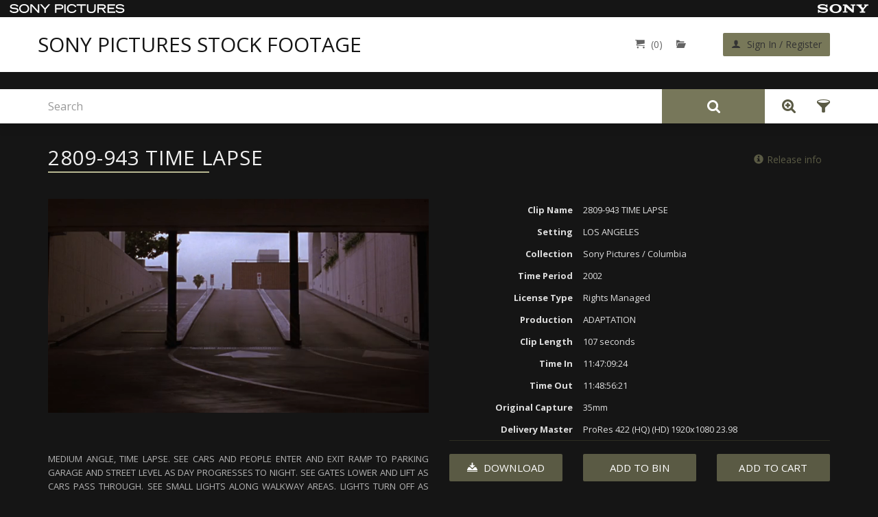

--- FILE ---
content_type: text/html; charset=UTF-8
request_url: https://sonypicturesstockfootage.com/preview/2809943-time-lapse-101321
body_size: 7681
content:
<!DOCTYPE html>
<html lang="en">
<head>
        <meta charset="UTF-8"/>
<meta http-equiv="X-UA-Compatible" content="IE=edge"/>
<meta name="viewport" content="width=device-width, initial-scale=1"/>
<meta name="csrf_token" content="MKcZwjT4CsWhobKtDgI9zyWxa1hLWX1kdwtPnAAW">    <title>2809-943 TIME LAPSE</title>


        
        <link href="/css/frontend/tether.min.css" rel="stylesheet"/> 


<link href="/css/frontend/style.css" rel="stylesheet"/>
<link href="https://fonts.googleapis.com/css?family=Open+Sans:400,700,700italic,400italic&display=swap" rel="stylesheet" type="text/css"/>
<link href="https://fonts.googleapis.com/css?family=Roboto:400,300,300italic,400italic,700,700italic&display=swap" rel="stylesheet" type="text/css"/><!-- HTML5 shim and Respond.js for IE8 support of HTML5 elements and media queries-->    <link href="/css/frontend/video-js.min.css" rel="stylesheet"/>
        <script src="https://sonypicturesstockfootage.com/js/fetch.js"></script>
<script src="https://sonypicturesstockfootage.com/js/promise.min.js"></script>
<script>
    window.VIDEOJS_NO_DYNAMIC_STYLE=true;
</script>
<!-- WARNING: Respond.js doesn't work if you view the page via file://-->
<!--[if lt IE 9]>
<script src="https://oss.maxcdn.com/html5shiv/3.7.2/html5shiv.min.js"></script>
<script src="https://oss.maxcdn.com/respond/1.4.2/respond.min.js"></script>
<![endif]-->
<!--[if lt IE 10]>
<script src="/js/frontend/multy-columns.js"></script>
<![endif]-->
<script src="https://ajax.googleapis.com/ajax/libs/jquery/1.11.3/jquery.min.js"></script>

<script src="/js/frontend/tether.min.js"></script>

<!--[if lte IE 8]>
<script type="text/javascript" src="/js/frontend/selectivizr.js"></script>
<![endif]-->

<script src="/js/frontend/jquery-ui.min.js"></script>
<link rel="stylesheet" type="text/css" href="/css/frontend/jquery-ui.css">    <script type="text/javascript" src="/js/frontend/video.min.js"></script>
<script type="text/javascript" src="/js/frontend/common.js"></script>
<script type="text/javascript" src="/js/validator.min.js"></script>
<script type="text/javascript" src="/js/frontend/bootstrap-new.min.js"></script>

<script>
    (function(i,s,o,g,r,a,m){i['GoogleAnalyticsObject']=r;i[r]=i[r]||function(){
                (i[r].q=i[r].q||[]).push(arguments)},i[r].l=1*new Date();a=s.createElement(o),
            m=s.getElementsByTagName(o)[0];a.async=1;a.src=g;m.parentNode.insertBefore(a,m)
    })(window,document,'script','https://www.google-analytics.com/analytics.js','ga');
    ga('create', 'UA-85290937-2', 'auto');
    ga('send', 'pageview');
</script>
        <script></script>    </head><body>
    
        <div class="container-fluid">
                    <div class="row header-wrapper" style="background-color: #FFF; height: auto">
    <div style="display: flex; align-items: center; justify-content: space-between; height: 25px; background-color: #151515;">
         <a href="http://www.sonypictures.com/" target="_blank" style="display: flex;">
             <img class="m-l-1" src="https://sonypicturesstockfootage.com/images/frontend/sony_logo.svg" height="13"/>
         </a>
         <a href="http://www.sony.com/" target="_blank" style="display: flex;">
            <img class="m-r-1" src="https://sonypicturesstockfootage.com/images/frontend/sony.svg" height="13"/>
         </a>
    </div>
    <header class="container">
        <div class="row">
            <nav class="navbar col-xs-12">
                <div class="row">
                    <style>
    @media  screen and (min-width: 768px) {
        .navbar-header.logo {
            padding-left: 0 !important;
        }
    }

    @media  screen and (max-width: 544px) {
        .navbar-header.logo a {
            max-width: 300px !important;
            margin: 0 auto;
            text-align: center;
        }
    }
</style>

<div class="navbar-header logo col-xs-12 col-md-6">
    <a href="https://sonypicturesstockfootage.com" style="
        font-size: 30px;
        line-height: 40px;
        color: #151515;
        text-transform: uppercase;
    ">
        
        Sony pictures stock footage
    </a>
</div>                    <div class="col-xs-12 col-md-6">
    <ul class="nav navbar-nav navbar-right row">
        <li class="cart">
            <a href="https://sonypicturesstockfootage.com/cart" title="Go to cart">
                <span class="icon-cart" style="color: #646464;"></span><span class="ecommerce-cart-items-num" style="color: #646464;">(0)</span>
            </a>
        </li>
        <li class="clipbin " data-info="bin-info-panel">
            <a class="bin-link" href="https://sonypicturesstockfootage.com/clipbin" title="Go to bin">
        <span class="icon-folder-open" style="color: #646464;"></span>
        <span style="color: #646464;" class="bin-items-num" id="bin-header-counter"></span>
    </a>

        </li>
        <li class="login-register">
                            <button class="login-register-btn btn btn-default" onclick="return location.href='https://sonypicturesstockfootage.com/login'">
                    <span class="icon-user"></span>
                    <span>Sign In / Register</span>
                </button>
                    </li>
    </ul>
</div>
<script>
    $('[ajax="true"]').click(function (e) {
        // Special stuff to do when this link is clicked...

        // Cancel the default action
        e.preventDefault();
    });
</script>                </div>
            </nav>
        </div>
    </header>
    <div style="height: 25px; background-color: #151515;"></div>
</div>

<script>
    function updateSearchPanelPosition() {
        const header = document.querySelector('.header-wrapper');
        const searchPanel = document.querySelector('.search-panel');
        const searchResult = document.querySelector('.ui-autocomplete.ui-autocomplete-search');
        const parent = header.parentNode;

        if (header) {
            const headerHeight = header.offsetHeight;
            if (searchPanel) {
                searchPanel.style.top = headerHeight + 'px';
                searchResult.style.top = headerHeight + 'px !important';
                
                if (window.innerWidth > 767) {
                    parent.style.paddingTop = headerHeight + 50 + 'px';
                } else {
                    parent.style.paddingTop = '';
                }
            } else {
                if (window.innerWidth > 767) {
                    parent.style.paddingTop = headerHeight + 'px';
                } else {
                    parent.style.paddingTop = '';
                }
            }
        }
    }

    window.addEventListener('load', updateSearchPanelPosition);
    window.addEventListener('resize', updateSearchPanelPosition);
</script>

                    <div class="row search-panel">
    <div class="container">
        <div class="row">
            <div class="search-block-wrapper col-xs-12">
                <div class="search-block" role="search">
                    <div class="input-group" data-search="search-form"
                                                     data-search-form-route="https://sonypicturesstockfootage.com/search-form">
                                                  
                        <input data-input="search-bar" type="text" class="form-control"
                               placeholder="Search"
                               value="">
                        <div class="input-group-addon" style="background-color: #77775a;">
                            <button data-button="search-button" class="btn search-addon"><img
                                        src="/images/frontend/icon-search.svg"></button>
                        </div>
                        <div class="input-group-addon">
                                                                                                <a class="advanced-search-link" href="https://sonypicturesstockfootage.com/advanced-search"
                                       title="Advanced Search">
                                        <img src="https://sonypicturesstockfootage.com/images/frontend/adv-search-icon.png">
                                    </a>
                                                                                        <button id="button_A_S" class="show-filters btn btn-basic" type="button"
                                     data-toggle="modal"
                                    data-target="#noResultsToFilterModal"
                                     title="Show filters">
                                <span class="icon-funnel"></span>
                            </button>
                        </div>
                    </div>

                    <script>
                        
                            
                                
                                
                            
                        


                        function getSearchParameters() {
                            var prmstr = window.location.search.substr(1);
                            return prmstr != null && prmstr != "" ? transformToAssocArray(prmstr) : {};
                        }

                        function transformToAssocArray( prmstr ) {
                            var params = {};
                            var prmarr = prmstr.split("&");
                            for ( var i = 0; i < prmarr.length; i++) {
                                var tmparr = prmarr[i].split("=");
                                params[tmparr[0]] = tmparr[1];
                            }
                            return params;
                        }

                        $(function () {
                            $('input[data-input="search-bar"]').autocomplete({
                                html:true,
                                
                                source: function( request, response ) {

                                    var params = getSearchParameters();
                                    params['term']=request.term;

                                    $.ajax({
                                        url: "https://sonypicturesstockfootage.com/autocomplete",
                                        data: params,
                                        success: function (data) {
                                            var transformed = $.map(data, function (el) {
                                                return {
                                                    label: el.label,
                                                    value: el.value,
                                                    id: el.id
                                                };
                                            });
                                            response(transformed);
                                        },
                                        error: function () {
                                            response([]);
                                        }
                                    });

                                },
                                minLength: 3
                            }).data("ui-autocomplete")._renderItem = function (ul, item) {
                                return $("<li></li>")
                                    .data("item.autocomplete", item)
                                    .append("<a>" + item.label + "</a>")
                                    .appendTo(ul);
                            };
                        });

                    </script>
                </div>
            </div>
        </div>
    </div>
</div>
<div class="row main-content">
    <section class="preview container">
    <div class="row">
    <div class="col-xs-12">
        <div class="row breadcrumb_block">
        <ol class="breadcrumb">

            
                                    <li><a href="https://sonypicturesstockfootage.com">Home </a></li>
                            
                                    
                    <li class="link_a"><a href="https://sonypicturesstockfootage.com/categories">Sony Pictures Stock Footage - Featured Categories</a></li>
                            
                                    
                    <li class="link_a"><a href="https://sonypicturesstockfootage.com/category/time-lapse">Time-Lapse</a></li>
                            
                                    
                    <li  class="active link_a">2809-943 TIME LAPSE</li>
                            
            <li><a  href="https://sonypicturesstockfootage.com/back-to-search" ><i class="fa fa-arrow-left" aria-hidden="true"></i> Back</a></li>
        </ol>
    </div>

    </div>
</div>    <div class="row">

    <div class="preview-header col-xs-12">

        <p class="title"><span>2809-943 TIME LAPSE</span></p>

        <div class="release-info">
            <a class="btn btn-link" href="https://sonypicturesstockfootage.com/release-info"><span class="glyphicon glyphicon-info-sign"></span>Release info</a>
        </div>
    </div>

    <div class="col-xs-12">
        <div class="row">
            
            
            <div class="preview-wrapper col-xs-12 col-lg-6">
                <div class="embed-responsive embed-responsive-16by9">
                                            <video   class="video-js vjs-default-skin vjs-16-9"   style="width: 100%"  id="clip-101321"
                        poster="https://cdn01.cimediacloud.com/cifiles/d5970c6c2a394b36ace2ee4fcc0d545d/renditions/thumbnail.jpg?Policy=[base64]&amp;Signature=ilc8bQCrvefbYS0npJGabHpGVvtzSg-IHdcDqiV9fwHkc1RNtSqs9nfxi0H7biWWJQxcYMIJbAbJgXa45DcY8I0CJ0o7HO4Giav2XP3-MuG2i-HYCsGHpe5ZU~nydizQEbm8kAP9hqEbzRQaX-IbU9NUKo-C3F7T51ex8grqMro_&amp;Key-Pair-Id=APKAJNUSFH4IKQRZ44WA"
                        data-setup='{"autoplay": true, "muted": true}'
            class="embed-responsive-item">
        Your browser does not support the video tag.
        </video>


    <script>
        $(document).ready(function () {
            videojs("clip-101321").ready(function () {
                var myPlayer = this;
                var viewport_width = window.innerWidth;
                if(viewport_width>768){
                                            var url = "https://cdn01.cimediacloud.com/cifiles/d5970c6c2a394b36ace2ee4fcc0d545d/renditions/video-sd.mp4?u=af37b2520313481485a6bcaf23f5d840&a=d5970c6c2a394b36ace2ee4fcc0d545d&ct=cb6e00cc65d04b0a96f50c125910e17a&et=stream&Policy=[base64]&Signature=WZb7cZbxTDlLH4pY42efp3-3Hi~tdaNjrfgSBhWQVhfMPxfFEN35IPuK7NfoDDqqGRElIBp2qxMSQsRu01YsI0cIT1DhC4n7f7JkPSmLavUH62ElqHwwta6GSl7CBsW97j71c4o~VOtiHEHI~fEoVGhq6nbdqZtpbZTXVBul9wA_&Key-Pair-Id=APKAJNUSFH4IKQRZ44WA";
                        myPlayer.src({type: "video/mp4", src: url});
                                    }else{
                                                var url = "https://cdn01.cimediacloud.com/cifiles/d5970c6c2a394b36ace2ee4fcc0d545d/renditions/video-3g.mp4?u=af37b2520313481485a6bcaf23f5d840&a=d5970c6c2a394b36ace2ee4fcc0d545d&ct=cb6e00cc65d04b0a96f50c125910e17a&et=stream&Policy=[base64]&Signature=YnT0ogCC7O-nDwmXT5xfywLNQmjBgkDK1wYZCHWwdpoUjqGFSmwcnPK15kZn3JQmMAtSySOpjJCk6h6v4EOme99O4alC~K-L~7ADqEeZiJZZIuI69cIRg2CLNK-JArekq9DgC47YdqQVt7eDbkpujIrdQVIn3JSDlc5Mwq0XdNM_&Key-Pair-Id=APKAJNUSFH4IKQRZ44WA";
                        myPlayer.src({type: "video/mp4", src: url});
                                    }
                myPlayer.reset();
                myPlayer.play();
            });

        });
    </script>
                                    </div>

                <script src="/js/frontend/slices-table.js"></script>
            </div>

            <div class="attributes col-xs-12 col-lg-6">
                <div class="attr-item row">
                    <div class="attr-title col-xs-5 col-sm-4">Clip Name</div>
                    <div class="attr-value col-xs-7 col-sm-8">2809-943 TIME LAPSE</div>
                </div>

                                    <div class="attr-item row">
                        <div class="attr-title col-xs-5 col-sm-4">Setting</div>
                        <div class="attr-value col-xs-7 col-sm-8">LOS ANGELES</div>
                    </div>
                
                
                                    <div class="attr-item row">
                        <div class="attr-title col-xs-5 col-sm-4">Collection</div>
                        <div class="attr-value col-xs-7 col-sm-8">Sony Pictures / Columbia</div>
                    </div>
                
                                    <div class="attr-item row">
                        <div class="attr-title col-xs-5 col-sm-4">Time Period</div>
                        <div class="attr-value col-xs-7 col-sm-8">2002</div>
                    </div>
                
                                    <div class="attr-item row">
                        <div class="attr-title col-xs-5 col-sm-4">License Type</div>
                        <div class="attr-value col-xs-7 col-sm-8">Rights Managed</div>
                    </div>
                
                                    <div class="attr-item row">
                        <div class="attr-title col-xs-5 col-sm-4">Production</div>
                        <div class="attr-value col-xs-7 col-sm-8">ADAPTATION</div>
                    </div>
                
                                    <div class="attr-item row">
                        <div class="attr-title col-xs-5 col-sm-4">Clip Length</div>
                        <div class="attr-value col-xs-7 col-sm-8">107 seconds</div>
                    </div>
                
                
                
                                            <div class="attr-item row">
                            <div class="attr-title col-xs-5 col-sm-4">Time In</div>
                            <div class="attr-value col-xs-7 col-sm-8">
                                                                    11:47:09:24
                                                            </div>
                        </div>
                                    
                                            <div class="attr-item row">
                            <div class="attr-title col-xs-5 col-sm-4">Time Out</div>
                            <div class="attr-value col-xs-7 col-sm-8">
                                                                    11:48:56:21
                                                            </div>
                        </div>
                                    
                                    
                                    
                                    
                                    
                                            <div class="attr-item row">
                            <div class="attr-title col-xs-5 col-sm-4">Original Capture</div>
                            <div class="attr-value col-xs-7 col-sm-8">
                                                                    35mm
                                                            </div>
                        </div>
                                    
                                    
                                    
                                    
                                    
                                            <div class="attr-item row">
                            <div class="attr-title col-xs-5 col-sm-4">Delivery Master</div>
                            <div class="attr-value col-xs-7 col-sm-8">
                                                                                         ProRes 422 (HQ)   (HD)  1920x1080   23.98                                                                             </div>
                        </div>
                                    
                            </div>
        </div>
    </div>

    <div class="col-xs-12">
        <div class="row">
            <div class="col-xs-12 col-lg-6">
                <p class="description">MEDIUM ANGLE, TIME LAPSE.  SEE CARS AND PEOPLE ENTER AND EXIT RAMP TO PARKING GARAGE AND STREET LEVEL AS DAY PROGRESSES TO NIGHT. SEE GATES LOWER AND LIFT AS CARS PASS THROUGH. SEE SMALL LIGHTS ALONG WALKWAY AREAS. LIGHTS TURN OFF AS NIGHT TURNS TO DAY.  SEE MORE CARS AND PEOPLE ENTER AND EXIT, GATES LIFT AND LOWER, LIGHTS TURN ON AND OFF AS DAY TURNS TO NIGHT, NIGHT TO DAY SEVERAL TIMES. PREVIEW FILE HAS BEEN TRIMMED FROM MASTER CLIP 2809-018. FOR ADDITIONAL FOOTAGE, SEE CLIPS 2809-941 TO 2809-943. FULL CLIP AVAILABLE BY CALLING SONY PICTURES STOCK FOOTAGE.</p>
            </div>

            <div class="col-xs-12 col-lg-6">
                <div class="row">
                    <div data-mission="info-item-table"
                         data-updated="false"
                         data-model-type-id="3"
                         data-model-id="74159"
                         data-selected-options="[]"
                         slices-array="">
                    </div>

                    <div class="price-block col-xs-12" style="display: none">


                                                    <div class="delivery-formats">
                                <div class="delivery-formats row">
        <div class="col-xs-12 col-lg-6">Delivery formats:</div>

        
        <div class="col-xs-12 col-lg-6">
            
            
                <div data-info="delivery-format">
                                            <a data-delivery-format="button" data-value="master"
                           data-notes-key="365734"
                           data-selected="true"
                                                >Master Format</a>
                                                            </div>

                    </div>
        <div class="col-xs-12" data-format="notes_365734">
            <div class="delivery-format-notes">
                                            <label  data-note-format="365734_master">Master Format</label>
                                    </div>
        </div>
    </div>

                            </div>
                        
                        
                            
                                
                            
                        

                        <p class="li-guide pull-left">More about licensing <a href="/licensing-guide">here</a></p>

                        
                            
                        
                    </div>

                    <div class="col-xs-12">
                        <div class="line_block"></div>
                        <div class="button-block row">
                            <div class="button-wrapper col-xs-12">
                                                                    <a class="download_link btn btn-primary" title="Download preview" href="https://sonypicturesstockfootage.com/download/assets/74159/videoPreview"><span class="icon-download2"></span> Download</a>
                                                            </div>
                            <div class="button-wrapper col-xs-12">
                                <button
                                        data-bin-event='bin-product-add-or-remove-bin'
                                        data-url="https://sonypicturesstockfootage.com/bin/frontend/product"
                                        data-product-id="74159"
                                        data-model-name="assets"
                                        data-remove-text="Remove from Bin"
                                        data-add-text="Add to Bin"

                                        class="btn btn-primary">
                                                                                    Add to Bin
                                                                        </button>
                            </div>
                            <div class="button-wrapper col-xs-12">
                                <button action="add-to-cart"
                                        class="btn btn-primary ecommerce-product-to-cart"
                                        data-product-id="74159"
                                                                                data-model-type-id="3"
                                        data-url="https://sonypicturesstockfootage.com/cart/product"
                                >Add to Cart
                                </button>
                            </div>
                        </div>
                    </div>
                </div>
            </div>
        </div>
    </div>

    <div class="keywords col-xs-12">
        <p class="h2"><span>Keywords</span></p>
        <ul class="keywords-list">
                                        <li>
                    <a href="https://sonypicturesstockfootage.com/keywords-search/48/CARS" title="Search CARS">CARS, </a>
                </li>
                            <li>
                    <a href="https://sonypicturesstockfootage.com/keywords-search/48/GARAGES" title="Search  GARAGES"> GARAGES, </a>
                </li>
                            <li>
                    <a href="https://sonypicturesstockfootage.com/keywords-search/48/GATES" title="Search  GATES"> GATES, </a>
                </li>
                            <li>
                    <a href="https://sonypicturesstockfootage.com/keywords-search/48/HEADLIGHTS" title="Search  HEADLIGHTS"> HEADLIGHTS, </a>
                </li>
                            <li>
                    <a href="https://sonypicturesstockfootage.com/keywords-search/48/LIGHTS" title="Search  LIGHTS"> LIGHTS, </a>
                </li>
                            <li>
                    <a href="https://sonypicturesstockfootage.com/keywords-search/48/PARKING%20GARAGES" title="Search  PARKING GARAGES"> PARKING GARAGES, </a>
                </li>
                            <li>
                    <a href="https://sonypicturesstockfootage.com/keywords-search/48/PEOPLE" title="Search  PEOPLE"> PEOPLE, </a>
                </li>
                            <li>
                    <a href="https://sonypicturesstockfootage.com/keywords-search/48/TIME%20LAPSE" title="Search  TIME LAPSE"> TIME LAPSE, </a>
                </li>
                            <li>
                    <a href="https://sonypicturesstockfootage.com/keywords-search/48/WALK%20WAYS" title="Search  WALK WAYS"> WALK WAYS</a>
                </li>
                    </ul>
    </div>


</div>

<script>
    
        

        
        

    


    mPlayer = videojs("clip-101321", {});
    mPlayer.ready(function(){
        this.volume(0);
    });
    mPlayer.on("mouseover", function() {mPlayer.controls(true);});
    mPlayer.on("mouseout", function() { mPlayer.controls(false);});

    // var videoid =document.getElementsByClassName("vjs-control-bar"); videoid[0].style.setProperty("display", "none", "important");


    if( /Android|webOS|iPhone|iPad|iPod|BlackBerry|IEMobile|Opera Mini/i.test(navigator.userAgent) ) {
        var ua = navigator.userAgent,
            event = (ua.match(/iPad/i)) ? "touchstart" : "click";

        jQuery('.video-js').on(event,function(){
            var check=jQuery(this).attr("data-id");
            if(check=='active'){
                videojs("clip-101321").pause();
                jQuery(this).attr("data-id",'');
            }else{
                videojs("clip-101321").play()
                jQuery(this).attr("data-id",'active');
            }
        });
    }

</script>
</section>

<script type="text/javascript" src="/js/jquery.cookie.min.js"></script>
<script type="text/javascript" src="/js/advance-search.js"></script>    </div>        </div>

            <footer class="container-fluid">
    <div class="row">
        <div class="container">
            <div class="row">
                <div class="col-xs-12 col-lg-8 col-xl-9">
                    <ul class="list-inline">
    
        <li>
                    <a href="https://sonypicturesstockfootage.com">Home</a>
          </li>

    
        <li>
                    <a href="https://sonypicturesstockfootage.com/about-us">About Us</a>
          </li>

    
        <li>
                    <a href="https://sonypicturesstockfootage.com/new-content">New Content</a>
          </li>

    
        <li>
                    <a href="https://sonypicturesstockfootage.com/categories">Featured Categories</a>
          </li>

    
        <li>
                    <a href="https://sonypicturesstockfootage.com/contact-us">Contact Us</a>
          </li>

    
        <li>
                    <a href="https://sonypicturesstockfootage.com/legal">Legal</a>
          </li>

    </ul>                    <div class="copyright">
    <span>© Sony Pictures Digital Productions Inc. All rights reserved. Not all images are available for all uses.<br/>
        Please contact Sony Pictures Stock Footage to confirm availability.</span>
</div>                </div>
                <div class="col-xs-12 col-lg-4 col-xl-3">
                    <div class="row">
    <div class="contacts col-xs-12">
        <p class="h3">Call us: 1-866-275-6919</p>
    </div>
</div>                    <div class="back-to-top">
                        <a class="top-button js-top-button btn btn-default" href="#">Top</a>
                    </div>
                    <div class="powered">Powered by <a href="https://bigeasyone.com/" target="_blank">Big Easy One</a></div>
                </div>
            </div>
        </div>
    </div>
</footer>


    
        
        
            
            
        
    
    
    <div class="modal fade"  id="infoBinModal" role="dialog">
    <div class="modal-dialog">
        <div class="modal-content">
            <div class="modal-header">
                <button type="button" class="close" data-dismiss="modal"></button>
                <h4 class="modal-title" data-info="info-panel-for-bin"></h4>
            </div>
            <div class="modal-footer">
                <button type="button" class="btn btn-primary" data-dismiss="modal">Ok</button>
            </div>
        </div>
    </div>
</div>


    <div class="modal fade" id="noResultsToFilterModal" aria-labelledby="noResultsToFilterLabel">
    <div class="modal-dialog">
        <div class="modal-content">
            <div class="modal-header">
                <button type="button" class="btn close" data-dismiss="modal" aria-label="Close"></button>
                <p class="modal-title" id="noResultsToFilterLabel">You do not have active search results to filter.</p>
            </div>
            <div class="modal-footer">
                <button class="btn btn-primary btn-lg" data-dismiss="modal">Ok</button>
            </div>
        </div>
    </div>
</div>        <div class="modal fade" id="cartModal" aria-labelledby="cartModalLabel">

    <!-- Modal content -->
    <div class="modal-content width-35">
        <button type="button" class="close" data-dismiss="modal" aria-label="Close"></button>
        <p class="h3" id="cartModalLabel">Added successfully</p>
    </div>

</div>    

        
        
    </body></html>

--- FILE ---
content_type: application/javascript; charset=utf-8
request_url: https://sonypicturesstockfootage.com/js/advance-search.js
body_size: 910
content:

$('.more_clips').click(function() {
    setTimeout(synchronizations, 100);
});

$('#button_A_S').click(function () {
    if($("#Advanced_Search").hasClass('open_menu')){
        removeOpacity();
        setTimeout(slowHide, 500);
        localStorage.setItem('Advanced_Search','true');
    }else {
        $("#Advanced_Search").addClass('open_menu');
        showAdvanced();
        setTimeout(addOpacity, 500);
        localStorage.setItem('Advanced_Search','false');
    }
});

function synchronizations() {
    if($("#Advanced_Search").hasClass('open_menu')){
        showAdvanced();
    }else {;
        removeOpacity();
    }
}

function removeClassOpenMenu() {
    $("#Advanced_Search").removeClass('open_menu');
}
function slowHide() {
    removeClassOpenMenu();
    hideAdvanced();

    // hideShotPagination();
}

function addOpacity() {
    $("#Advanced_Search .child_block").css('opacity', 1)
}

function removeOpacity() {
    $("#Advanced_Search .child_block").css('opacity', 0)
}

function showAdvanced() {
    // showShotPagination();

    $('#content-block').addClass('compact-view');
    $('#content-block').addClass('col-md-8');
    $('#content-block').addClass('col-lg-9');

    $('.search-res #video-container .result-video').each(function() {
        $(this).removeClass('col-lg-3');

        $(this).addClass('col-lg-4');
        $(this).addClass('col-sm-6');
    });
}

function hideAdvanced() {

    $('#content-block').removeClass('compact-view');
    $('#content-block').removeClass('col-md-8');
    $('#content-block').removeClass('col-lg-9');

    $('.search-res #video-container .result-video').each(function() {
        $(this).removeClass('col-lg-4');

        $(this).addClass('col-lg-3');
        $(this).addClass('col-sm-6');

    });
}

// function showShotPagination() {
//     // show Shot pagination block
//     var default_pagination = document.querySelector('[data-pagination="default"]');
//
//     if(default_pagination){
//         default_pagination.style.display='none';
//     }
//
//     var shot_pagination = document.querySelector('[data-pagination="shot"]');
//
//     if(shot_pagination){
//         shot_pagination.style.display='block';
//     }
// }
//
// function hideShotPagination() {
//     // hidden Shot pagination block
//     document.querySelector('[data-pagination="default"]').style.display='block';
//     document.querySelector('[data-pagination="shot"]').style.display='none';
// }

//
// $('#button_A_S').click(function () {
//     $.cookie('Advanced_Search',$(this).attr('aria-expanded'));
//     var result =$(this).attr('aria-expanded');
//     if(result=='true'){
//         hideAdvanced();
//     }
//     if(result=='false'){
//         showAdvanced();
//     }
//
// })

//filters on search page
$('#Advanced_Search').ready(function() {
    $('.search-menu [data-toggle="collapse"]').each(function () {
        if($.cookie($(this).attr('data-target'))=='false'){
            $(this).attr('aria-expanded','true');
            $($(this).attr('data-target')).addClass('in');
            $($(this).attr('data-target')).attr('aria-expanded','true');
        }

        $(this).click(function () {
            updateItemPosition(this);
        })
    })
});

function  updateItemPosition(elem) {
    if($(elem).attr('aria-expanded')){
        $.cookie($(elem).attr('data-target'),$(elem).attr('aria-expanded'));
    }
    if($(elem).attr('aria-expanded')==undefined){
        $.cookie($(elem).attr('data-target'),'false');
    }
}


--- FILE ---
content_type: application/javascript; charset=utf-8
request_url: https://sonypicturesstockfootage.com/js/frontend/slices-table.js
body_size: 1574
content:
"use strict";

function UpdateSliceTable(id) {
    this.id = id;
}

UpdateSliceTable.prototype.init = function () {
    this.format_value = '';

    if (this.id == null) {
        this.info_item_table = document.querySelector('[data-mission="info-item-table"]');
    } else {
        this.info_item_table = document.querySelector('[data-model-id="' + this.id + '"]');
        var e = document.querySelector('[data-product-id="' + this.id + '"]');
        if (e && e.querySelector('[data-delivery-format="button"]')) {
            this.format_value = e.querySelector('[data-delivery-format="button"]').getAttribute('data-value');
        }
    }

    this.setParameters();
};

UpdateSliceTable.prototype.setParameters = function () {
    this.slices = this.info_item_table.getAttribute('slices-array');
    this.info_item_table.setAttribute('slices-array', this.slices);
    this.model_id = this.info_item_table.getAttribute('data-model-type-id');
    this.id = this.info_item_table.getAttribute('data-model-id');
    this.options = this.info_item_table.getAttribute('data-selected-options');
    this.item_id = this.info_item_table.getAttribute('data-cart-item');
}


UpdateSliceTable.prototype.update = function () {
    if (this.info_item_table) {
        var xhr = new XMLHttpRequest();
        xhr.open('PUT', '/en/cart/getSlicesTable', false);
        xhr.setRequestHeader('Content-Type', 'application/json');
        xhr.setRequestHeader('X-CSRF-Token', this.CSRFToken());
        xhr.send(JSON.stringify({
            slices: this.slices,
            model_id: this.model_id,
            id: this.id,
            options: this.options,
            item_id: this.item_id,
            format_value: this.format_value
        }));

        var obj = JSON.parse(xhr.response);

        if (xhr.status == 200 || obj.success == true) {

            document.querySelector('[data-cart-price-for="' + this.id + '"]').innerHTML = obj.data.price;

            var deleteButton = document.querySelector('[data-cart-price-for="' + this.id + '"]').querySelector('[data-remove-mission="cart-item"]');

            if (deleteButton) {

                deleteButton.setAttribute('data-target', "#removeCartItemModal");

                deleteButton.addEventListener("click", function () {
                    var modal = document.querySelector('#removeCartItemModal'),
                        data_info = document.querySelector('[data-info="delete-cart-item"]'),
                        button = modal.querySelector('[data-button="remove-cart-item"]');

                    var message = this.getAttribute('data-confirm-message'),
                        item_id = this.getAttribute('data-item-id');

                    button.setAttribute('data-item-id', item_id);
                    data_info.innerHTML = message;
                });
            }

            var fee_block = document.querySelector('.ecommerce-cart-fee-price');

            var info_item_table = document.querySelector('[data-mission="info-item-table"][data-model-id="' + this.id + '"]');
            if (info_item_table) {
                info_item_table.innerHTML = obj.data.view;
            }

            if (fee_block) {
                fee_block.innerHTML = obj.data.fee;
            }

            if (obj.data.applySelectedOptions) {
                var rm_clips = document.querySelectorAll('[data-license-type="Rights Managed"]');
                //only cart page
                if (rm_clips && rm_clips.length > 1)
                    $('#applySelectedOptions').modal('show');
            }
        } else {
            alert('error');
        }
    } else {
        document.querySelector('[data-mission="info-item-table"]').innerHTML = '';
    }

}

UpdateSliceTable.prototype.CSRFToken = function () {
    if (!this._csrf) {
        var meta = document.querySelector('meta[name="csrf_token"]');
        if (meta) {
            this._csrf = meta.content;
        } else {
            var input = document.querySelector('input[name="_token"]');
            if (input) {
                this._csrf = input.value;
            } else {
                this._csrf = "";
            }
        }

    }

    return this._csrf;
}

// -----------------------------------------------------------------------------

function UpdateDeliveryFormat(item) {
    this.item = item;
}

UpdateDeliveryFormat.prototype.initDeliveryFormat = function () {

    var section = this.item.closest('section');
    if (section) {
        var id = section.getAttribute('data-item-id');
        if (id) {
            this.id = id;
            this.format = this.item.getAttribute('data-value');
            this.updateDeliveryFormat();
        }
    }

};


UpdateDeliveryFormat.prototype.updateDeliveryFormat = function () {

    var xhr = new XMLHttpRequest();
    xhr.open('PUT', '/en/cart/updateDeliveryFormatItem', false);
    xhr.setRequestHeader('Content-Type', 'application/json');
    xhr.setRequestHeader('X-CSRF-Token', UpdateSliceTable.prototype.CSRFToken());
    xhr.send(JSON.stringify({
        item_id: this.id,
        format_value: this.format
    }));

    var obj = JSON.parse(xhr.response);

    if (xhr.status == 200 || obj.success == true) {
        console.log('true');
    } else {
        console.log('error');
    }
}

// -----------------------------------------------------------------------------

function UpdateOptions(ids, id_option) {
    this.ids = ids;
    this.id_option = id_option;
}

UpdateOptions.prototype.init = function () {
    this.info_item_table = document.querySelector('[data-model-id="' + this.id_option + '"]');
    this.setParameters();
};

UpdateOptions.prototype.setParameters = function () {
    this.options = this.info_item_table.getAttribute('data-selected-options');
}


UpdateOptions.prototype.updateOptions = function () {
    if (this.info_item_table) {
        var xhr = new XMLHttpRequest();
        xhr.open('PUT', '/en/cart/updateCartItems', false);
        xhr.setRequestHeader('Content-Type', 'application/json');
        xhr.setRequestHeader('X-CSRF-Token', UpdateSliceTable.prototype.CSRFToken());
        xhr.send(JSON.stringify({
            options: this.options
        }));

        var obj = JSON.parse(xhr.response);

        if (xhr.status == 200 || obj.success == true) {

            if (this.ids.length > 0) {
                for (var k = 0, lk = this.ids.length; k < lk; k++) {
                    if (obj.data.array[k]) {
                        document.querySelector('[data-price-for-item-id="' + this.ids[k] + '"]').innerHTML = obj.data.array[k].price;

                        var info_item_table = document.querySelector('[data-mission="info-item-table"][data-cart-item="' + this.ids[k] + '"]');

                        if (info_item_table) {
                            info_item_table.innerHTML = obj.data.array[k].view;
                        }
                    }
                }
            }

            console.log('UPDATED');
        } else {
            alert('error');
        }
    } else {
        document.querySelector('[data-mission="info-item-table"]').innerHTML = '';
    }

}


--- FILE ---
content_type: application/javascript; charset=utf-8
request_url: https://sonypicturesstockfootage.com/js/frontend/common.js
body_size: 62427
content:
!function(){function e(t,n,i){function o(a,s){if(!n[a]){if(!t[a]){var u="function"==typeof require&&require;if(!s&&u)return u(a,!0);if(r)return r(a,!0);var l=new Error("Cannot find module '"+a+"'");throw l.code="MODULE_NOT_FOUND",l}var c=n[a]={exports:{}};t[a][0].call(c.exports,function(e){var n=t[a][1][e];return o(n||e)},c,c.exports,e,t,n,i)}return n[a].exports}for(var r="function"==typeof require&&require,a=0;a<i.length;a++)o(i[a]);return o}return e}()({1:[function(require,module,exports){!function(global){var qq=function(e){"use strict";return{hide:function(){return e.style.display="none",this},attach:function(t,n){return e.addEventListener?e.addEventListener(t,n,!1):e.attachEvent&&e.attachEvent("on"+t,n),function(){qq(e).detach(t,n)}},detach:function(t,n){return e.removeEventListener?e.removeEventListener(t,n,!1):e.attachEvent&&e.detachEvent("on"+t,n),this},contains:function(t){return!!t&&(e===t||(e.contains?e.contains(t):!!(8&t.compareDocumentPosition(e))))},insertBefore:function(t){return t.parentNode.insertBefore(e,t),this},remove:function(){return e.parentNode.removeChild(e),this},css:function(t){if(null==e.style)throw new qq.Error("Can't apply style to node as it is not on the HTMLElement prototype chain!");return null!=t.opacity&&"string"!=typeof e.style.opacity&&"undefined"!=typeof e.filters&&(t.filter="alpha(opacity="+Math.round(100*t.opacity)+")"),qq.extend(e.style,t),this},hasClass:function(t,n){var i=new RegExp("(^| )"+t+"( |$)");return i.test(e.className)||!(!n||!i.test(e.parentNode.className))},addClass:function(t){return qq(e).hasClass(t)||(e.className+=" "+t),this},removeClass:function(t){var n=new RegExp("(^| )"+t+"( |$)");return e.className=e.className.replace(n," ").replace(/^\s+|\s+$/g,""),this},getByClass:function(t,n){var i,o=[];return n&&e.querySelector?e.querySelector("."+t):e.querySelectorAll?e.querySelectorAll("."+t):(i=e.getElementsByTagName("*"),qq.each(i,function(e,n){qq(n).hasClass(t)&&o.push(n)}),n?o[0]:o)},getFirstByClass:function(t){return qq(e).getByClass(t,!0)},children:function(){for(var t=[],n=e.firstChild;n;)1===n.nodeType&&t.push(n),n=n.nextSibling;return t},setText:function(t){return e.innerText=t,e.textContent=t,this},clearText:function(){return qq(e).setText("")},hasAttribute:function(t){var n;return e.hasAttribute?!!e.hasAttribute(t)&&null==/^false$/i.exec(e.getAttribute(t)):(n=e[t],void 0!==n&&null==/^false$/i.exec(n))}}};!function(){"use strict";qq.canvasToBlob=function(e,t,n){return qq.dataUriToBlob(e.toDataURL(t,n))},qq.dataUriToBlob=function(e){var t,n,i,o,r=function(e,t){var n=window.BlobBuilder||window.WebKitBlobBuilder||window.MozBlobBuilder||window.MSBlobBuilder,i=n&&new n;return i?(i.append(e),i.getBlob(t)):new Blob([e],{type:t})};return n=e.split(",")[0].indexOf("base64")>=0?atob(e.split(",")[1]):decodeURI(e.split(",")[1]),o=e.split(",")[0].split(":")[1].split(";")[0],t=new ArrayBuffer(n.length),i=new Uint8Array(t),qq.each(n,function(e,t){i[e]=t.charCodeAt(0)}),r(t,o)},qq.log=function(e,t){window.console&&(t&&"info"!==t?window.console[t]?window.console[t](e):window.console.log("<"+t+"> "+e):window.console.log(e))},qq.isObject=function(e){return e&&!e.nodeType&&"[object Object]"===Object.prototype.toString.call(e)},qq.isFunction=function(e){return"function"==typeof e},qq.isArray=function(e){return"[object Array]"===Object.prototype.toString.call(e)||e&&window.ArrayBuffer&&e.buffer&&e.buffer.constructor===ArrayBuffer},qq.isItemList=function(e){return"[object DataTransferItemList]"===Object.prototype.toString.call(e)},qq.isNodeList=function(e){return"[object NodeList]"===Object.prototype.toString.call(e)||e.item&&e.namedItem},qq.isString=function(e){return"[object String]"===Object.prototype.toString.call(e)},qq.trimStr=function(e){return String.prototype.trim?e.trim():e.replace(/^\s+|\s+$/g,"")},qq.format=function(e){var t=Array.prototype.slice.call(arguments,1),n=e,i=n.indexOf("{}");return qq.each(t,function(e,t){var o=n.substring(0,i),r=n.substring(i+2);if(n=o+t+r,i=n.indexOf("{}",i+t.length),i<0)return!1}),n},qq.isFile=function(e){return window.File&&"[object File]"===Object.prototype.toString.call(e)},qq.isFileList=function(e){return window.FileList&&"[object FileList]"===Object.prototype.toString.call(e)},qq.isFileOrInput=function(e){return qq.isFile(e)||qq.isInput(e)},qq.isInput=function(e,t){var n=function(e){var n=e.toLowerCase();return t?"file"!==n:"file"===n};return!!(window.HTMLInputElement&&"[object HTMLInputElement]"===Object.prototype.toString.call(e)&&e.type&&n(e.type))||!!(e.tagName&&"input"===e.tagName.toLowerCase()&&e.type&&n(e.type))},qq.isBlob=function(e){if(window.Blob&&"[object Blob]"===Object.prototype.toString.call(e))return!0},qq.isXhrUploadSupported=function(){var e=document.createElement("input");return e.type="file",void 0!==e.multiple&&"undefined"!=typeof File&&"undefined"!=typeof FormData&&"undefined"!=typeof qq.createXhrInstance().upload},qq.createXhrInstance=function(){if(window.XMLHttpRequest)return new XMLHttpRequest;try{return new ActiveXObject("MSXML2.XMLHTTP.3.0")}catch(e){return qq.log("Neither XHR or ActiveX are supported!","error"),null}},qq.isFolderDropSupported=function(e){return e.items&&e.items.length>0&&e.items[0].webkitGetAsEntry},qq.isFileChunkingSupported=function(){return!qq.androidStock()&&qq.isXhrUploadSupported()&&(void 0!==File.prototype.slice||void 0!==File.prototype.webkitSlice||void 0!==File.prototype.mozSlice)},qq.sliceBlob=function(e,t,n){var i=e.slice||e.mozSlice||e.webkitSlice;return i.call(e,t,n)},qq.arrayBufferToHex=function(e){var t="",n=new Uint8Array(e);return qq.each(n,function(e,n){var i=n.toString(16);i.length<2&&(i="0"+i),t+=i}),t},qq.readBlobToHex=function(e,t,n){var i=qq.sliceBlob(e,t,t+n),o=new FileReader,r=new qq.Promise;return o.onload=function(){r.success(qq.arrayBufferToHex(o.result))},o.onerror=r.failure,o.readAsArrayBuffer(i),r},qq.extend=function(e,t,n){return qq.each(t,function(t,i){n&&qq.isObject(i)?(void 0===e[t]&&(e[t]={}),qq.extend(e[t],i,!0)):e[t]=i}),e},qq.override=function(e,t){var n={},i=t(n);return qq.each(i,function(t,i){void 0!==e[t]&&(n[t]=e[t]),e[t]=i}),e},qq.indexOf=function(e,t,n){if(e.indexOf)return e.indexOf(t,n);n=n||0;var i=e.length;for(n<0&&(n+=i);n<i;n+=1)if(e.hasOwnProperty(n)&&e[n]===t)return n;return-1},qq.getUniqueId=function(){return"xxxxxxxx-xxxx-4xxx-yxxx-xxxxxxxxxxxx".replace(/[xy]/g,function(e){var t=16*Math.random()|0,n="x"==e?t:3&t|8;return n.toString(16)})},qq.ie=function(){return navigator.userAgent.indexOf("MSIE")!==-1||navigator.userAgent.indexOf("Trident")!==-1},qq.ie7=function(){return navigator.userAgent.indexOf("MSIE 7")!==-1},qq.ie8=function(){return navigator.userAgent.indexOf("MSIE 8")!==-1},qq.ie10=function(){return navigator.userAgent.indexOf("MSIE 10")!==-1},qq.ie11=function(){return qq.ie()&&navigator.userAgent.indexOf("rv:11")!==-1},qq.edge=function(){return navigator.userAgent.indexOf("Edge")>=0},qq.safari=function(){return void 0!==navigator.vendor&&navigator.vendor.indexOf("Apple")!==-1},qq.chrome=function(){return void 0!==navigator.vendor&&navigator.vendor.indexOf("Google")!==-1},qq.opera=function(){return void 0!==navigator.vendor&&navigator.vendor.indexOf("Opera")!==-1},qq.firefox=function(){return!qq.edge()&&!qq.ie11()&&navigator.userAgent.indexOf("Mozilla")!==-1&&void 0!==navigator.vendor&&""===navigator.vendor},qq.windows=function(){return"Win32"===navigator.platform},qq.android=function(){return navigator.userAgent.toLowerCase().indexOf("android")!==-1},qq.androidStock=function(){return qq.android()&&navigator.userAgent.toLowerCase().indexOf("chrome")<0},qq.ios6=function(){return qq.ios()&&navigator.userAgent.indexOf(" OS 6_")!==-1},qq.ios7=function(){return qq.ios()&&navigator.userAgent.indexOf(" OS 7_")!==-1},qq.ios8=function(){return qq.ios()&&navigator.userAgent.indexOf(" OS 8_")!==-1},qq.ios800=function(){return qq.ios()&&navigator.userAgent.indexOf(" OS 8_0 ")!==-1},qq.ios=function(){return navigator.userAgent.indexOf("iPad")!==-1||navigator.userAgent.indexOf("iPod")!==-1||navigator.userAgent.indexOf("iPhone")!==-1},qq.iosChrome=function(){return qq.ios()&&navigator.userAgent.indexOf("CriOS")!==-1},qq.iosSafari=function(){return qq.ios()&&!qq.iosChrome()&&navigator.userAgent.indexOf("Safari")!==-1},qq.iosSafariWebView=function(){return qq.ios()&&!qq.iosChrome()&&!qq.iosSafari()},qq.preventDefault=function(e){e.preventDefault?e.preventDefault():e.returnValue=!1},qq.toElement=function(){var e=document.createElement("div");return function(t){e.innerHTML=t;var n=e.firstChild;return e.removeChild(n),n}}(),qq.each=function(e,t){var n,i;if(e)if(window.Storage&&e.constructor===window.Storage)for(n=0;n<e.length&&(i=t(e.key(n),e.getItem(e.key(n))),i!==!1);n++);else if(qq.isArray(e)||qq.isItemList(e)||qq.isNodeList(e))for(n=0;n<e.length&&(i=t(n,e[n]),i!==!1);n++);else if(qq.isString(e))for(n=0;n<e.length&&(i=t(n,e.charAt(n)),i!==!1);n++);else for(n in e)if(Object.prototype.hasOwnProperty.call(e,n)&&(i=t(n,e[n]),i===!1))break},qq.bind=function(e,t){if(qq.isFunction(e)){var n=Array.prototype.slice.call(arguments,2);return function(){var i=qq.extend([],n);return arguments.length&&(i=i.concat(Array.prototype.slice.call(arguments))),e.apply(t,i)}}throw new Error("first parameter must be a function!")},qq.obj2url=function(e,t,n){var i=[],o="&",r=function(e,n){var o=t?/\[\]$/.test(t)?t:t+"["+n+"]":n;"undefined"!==o&&"undefined"!==n&&i.push("object"==typeof e?qq.obj2url(e,o,!0):"[object Function]"===Object.prototype.toString.call(e)?encodeURIComponent(o)+"="+encodeURIComponent(e()):encodeURIComponent(o)+"="+encodeURIComponent(e))};return!n&&t?(o=/\?/.test(t)?/\?$/.test(t)?"":"&":"?",i.push(t),i.push(qq.obj2url(e))):"[object Array]"===Object.prototype.toString.call(e)&&"undefined"!=typeof e?qq.each(e,function(e,t){r(t,e)}):"undefined"!=typeof e&&null!==e&&"object"==typeof e?qq.each(e,function(e,t){r(t,e)}):i.push(encodeURIComponent(t)+"="+encodeURIComponent(e)),t?i.join(o):i.join(o).replace(/^&/,"").replace(/%20/g,"+")},qq.obj2FormData=function(e,t,n){return t||(t=new FormData),qq.each(e,function(e,i){e=n?n+"["+e+"]":e,qq.isObject(i)?qq.obj2FormData(i,t,e):qq.isFunction(i)?t.append(e,i()):t.append(e,i)}),t},qq.obj2Inputs=function(e,t){var n;return t||(t=document.createElement("form")),qq.obj2FormData(e,{append:function(e,i){n=document.createElement("input"),n.setAttribute("name",e),n.setAttribute("value",i),t.appendChild(n)}}),t},qq.parseJson=function(json){return window.JSON&&qq.isFunction(JSON.parse)?JSON.parse(json):eval("("+json+")")},qq.getExtension=function(e){var t=e.lastIndexOf(".")+1;if(t>0)return e.substr(t,e.length-t)},qq.getFilename=function(e){return qq.isInput(e)?e.value.replace(/.*(\/|\\)/,""):qq.isFile(e)&&null!==e.fileName&&void 0!==e.fileName?e.fileName:e.name},qq.DisposeSupport=function(){var e=[];return{dispose:function(){var t;do t=e.shift(),t&&t();while(t)},attach:function(){var e=arguments;this.addDisposer(qq(e[0]).attach.apply(this,Array.prototype.slice.call(arguments,1)))},addDisposer:function(t){e.push(t)}}}}(),function(){"use strict";"function"==typeof define&&define.amd?define(function(){return qq}):"undefined"!=typeof module&&module.exports?module.exports=qq:global.qq=qq}(),function(){"use strict";qq.Error=function(e){this.message="[Fine Uploader "+qq.version+"] "+e},qq.Error.prototype=new Error}(),qq.version="5.16.2",qq.supportedFeatures=function(){"use strict";function e(){var e,t=!0;try{e=document.createElement("input"),e.type="file",qq(e).hide(),e.disabled&&(t=!1)}catch(n){t=!1}return t}function t(){return(qq.chrome()||qq.opera())&&void 0!==navigator.userAgent.match(/Chrome\/[1][4-9]|Chrome\/[2-9][0-9]/)}function n(){if(window.XMLHttpRequest){var e=qq.createXhrInstance();return void 0!==e.withCredentials}return!1}function i(){return void 0!==window.XDomainRequest}function o(){return!!n()||i()}function r(){return void 0!==document.createElement("input").webkitdirectory}function a(){try{return!!window.localStorage&&qq.isFunction(window.localStorage.setItem)}catch(e){return!1}}function s(){var e=document.createElement("span");return("draggable"in e||"ondragstart"in e&&"ondrop"in e)&&!qq.android()&&!qq.ios()}var u,l,c,d,f,p,h,m,q,g,v,b,y,_,S;return u=e(),d=u&&qq.isXhrUploadSupported(),l=d&&!qq.androidStock(),c=d&&s(),f=c&&function(){var e=document.createElement("input");return e.type="file",!!("webkitdirectory"in(e||document.querySelectorAll("input[type=file]")[0]))}(),p=d&&qq.isFileChunkingSupported(),h=d&&p&&a(),m=d&&t(),q=u&&(void 0!==window.postMessage||d),v=n(),g=i(),b=o(),y=r(),_=d&&void 0!==window.FileReader,S=function(){return!!d&&(!qq.androidStock()&&!qq.iosChrome())}(),{ajaxUploading:d,blobUploading:l,canDetermineSize:d,chunking:p,deleteFileCors:b,deleteFileCorsXdr:g,deleteFileCorsXhr:v,dialogElement:!!window.HTMLDialogElement,fileDrop:c,folderDrop:f,folderSelection:y,imagePreviews:_,imageValidation:_,itemSizeValidation:d,pause:p,progressBar:S,resume:h,scaling:_&&l,tiffPreviews:qq.safari(),unlimitedScaledImageSize:!qq.ios(),uploading:u,uploadCors:q,uploadCustomHeaders:d,uploadNonMultipart:d,uploadViaPaste:m}}(),qq.isGenericPromise=function(e){"use strict";return!!(e&&e.then&&qq.isFunction(e.then))},qq.Promise=function(){"use strict";var e,t,n=[],i=[],o=[],r=0;qq.extend(this,{then:function(o,a){return 0===r?(o&&n.push(o),a&&i.push(a)):r===-1?a&&a.apply(null,t):o&&o.apply(null,e),this},done:function(n){return 0===r?o.push(n):n.apply(null,void 0===t?e:t),this},success:function(){return r=1,e=arguments,n.length&&qq.each(n,function(t,n){n.apply(null,e)}),o.length&&qq.each(o,function(t,n){n.apply(null,e)}),this},failure:function(){return r=-1,t=arguments,i.length&&qq.each(i,function(e,n){n.apply(null,t)}),o.length&&qq.each(o,function(e,n){n.apply(null,t)}),this}})},qq.BlobProxy=function(e,t){"use strict";qq.extend(this,{referenceBlob:e,create:function(){return t(e)}})},qq.UploadButton=function(e){"use strict";function t(){var e=document.createElement("input");return e.setAttribute(qq.UploadButton.BUTTON_ID_ATTR_NAME,i),e.setAttribute("title",a.title),o.setMultiple(a.multiple,e),a.folders&&qq.supportedFeatures.folderSelection&&e.setAttribute("webkitdirectory",""),a.acceptFiles&&e.setAttribute("accept",a.acceptFiles),e.setAttribute("type","file"),e.setAttribute("name",a.name),qq(e).css({position:"absolute",right:0,top:0,fontFamily:"Arial",fontSize:qq.ie()&&!qq.ie8()?"3500px":"118px",margin:0,padding:0,cursor:"pointer",opacity:0}),!qq.ie7()&&qq(e).css({height:"100%"}),a.element.appendChild(e),r.attach(e,"change",function(){a.onChange(e)}),r.attach(e,"mouseover",function(){qq(a.element).addClass(a.hoverClass)}),r.attach(e,"mouseout",function(){qq(a.element).removeClass(a.hoverClass)}),r.attach(e,"focus",function(){qq(a.element).addClass(a.focusClass)}),r.attach(e,"blur",function(){qq(a.element).removeClass(a.focusClass)}),e}var n,i,o=this,r=new qq.DisposeSupport,a={acceptFiles:null,element:null,focusClass:"qq-upload-button-focus",folders:!1,hoverClass:"qq-upload-button-hover",ios8BrowserCrashWorkaround:!1,multiple:!1,name:"qqfile",onChange:function(e){},title:null};qq.extend(a,e),i=qq.getUniqueId(),qq(a.element).css({position:"relative",overflow:"hidden",direction:"ltr"}),qq.extend(this,{getInput:function(){return n},getButtonId:function(){return i},setMultiple:function(e,t){var n=t||this.getInput();a.ios8BrowserCrashWorkaround&&qq.ios8()&&(qq.iosChrome()||qq.iosSafariWebView())?n.setAttribute("multiple",""):e?n.setAttribute("multiple",""):n.removeAttribute("multiple")},setAcceptFiles:function(e){e!==a.acceptFiles&&n.setAttribute("accept",e)},reset:function(){n.parentNode&&qq(n).remove(),qq(a.element).removeClass(a.focusClass),n=null,n=t()}}),n=t()},qq.UploadButton.BUTTON_ID_ATTR_NAME="qq-button-id",qq.UploadData=function(e){"use strict";function t(e){if(qq.isArray(e)){var t=[];return qq.each(e,function(e,n){t.push(o[n])}),t}return o[e]}function n(e){if(qq.isArray(e)){var t=[];return qq.each(e,function(e,n){t.push(o[r[n]])}),t}return o[r[e]]}function i(e){var t=[],n=[].concat(e);return qq.each(n,function(e,n){var i=a[n];void 0!==i&&qq.each(i,function(e,n){t.push(o[n])})}),t}var o=[],r={},a={},s={},u={};qq.extend(this,{addFile:function(t){var n=t.status||qq.status.SUBMITTING,i=o.push({name:t.name,originalName:t.name,uuid:t.uuid,size:null==t.size?-1:t.size,status:n,file:t.file})-1;return t.batchId&&(o[i].batchId=t.batchId,void 0===u[t.batchId]&&(u[t.batchId]=[]),u[t.batchId].push(i)),t.proxyGroupId&&(o[i].proxyGroupId=t.proxyGroupId,void 0===s[t.proxyGroupId]&&(s[t.proxyGroupId]=[]),s[t.proxyGroupId].push(i)),o[i].id=i,r[t.uuid]=i,void 0===a[n]&&(a[n]=[]),a[n].push(i),t.onBeforeStatusChange&&t.onBeforeStatusChange(i),e.onStatusChange(i,null,n),i},retrieve:function(e){return qq.isObject(e)&&o.length?void 0!==e.id?t(e.id):void 0!==e.uuid?n(e.uuid):e.status?i(e.status):void 0:qq.extend([],o,!0)},removeFileRef:function(e){var n=t(e);n&&delete n.file},reset:function(){o=[],r={},a={},u={}},setStatus:function(t,n){var i=o[t].status,r=qq.indexOf(a[i],t);a[i].splice(r,1),o[t].status=n,void 0===a[n]&&(a[n]=[]),a[n].push(t),e.onStatusChange(t,i,n)},uuidChanged:function(e,t){var n=o[e].uuid;o[e].uuid=t,r[t]=e,delete r[n]},updateName:function(e,t){o[e].name=t},updateSize:function(e,t){o[e].size=t},setParentId:function(e,t){o[e].parentId=t},getIdsInProxyGroup:function(e){var t=o[e].proxyGroupId;return t?s[t]:[]},getIdsInBatch:function(e){var t=o[e].batchId;return u[t]}})},qq.status={SUBMITTING:"submitting",SUBMITTED:"submitted",REJECTED:"rejected",QUEUED:"queued",CANCELED:"canceled",PAUSED:"paused",UPLOADING:"uploading",UPLOAD_FINALIZING:"upload finalizing",UPLOAD_RETRYING:"retrying upload",UPLOAD_SUCCESSFUL:"upload successful",UPLOAD_FAILED:"upload failed",DELETE_FAILED:"delete failed",DELETING:"deleting",DELETED:"deleted"},function(){"use strict";qq.basePublicApi={addBlobs:function(e,t,n){this.addFiles(e,t,n)},addInitialFiles:function(e){var t=this;qq.each(e,function(e,n){t._addCannedFile(n)})},addFiles:function(e,t,n){this._maybeHandleIos8SafariWorkaround();var i=0===this._storedIds.length?qq.getUniqueId():this._currentBatchId,o=qq.bind(function(e){this._handleNewFile({blob:e,name:this._options.blobs.defaultName},i,d)},this),r=qq.bind(function(e){this._handleNewFile(e,i,d)},this),a=qq.bind(function(e){var t=qq.canvasToBlob(e);this._handleNewFile({blob:t,name:this._options.blobs.defaultName+".png"},i,d)},this),s=qq.bind(function(e){var t=e.quality&&e.quality/100,n=qq.canvasToBlob(e.canvas,e.type,t);this._handleNewFile({blob:n,name:e.name},i,d)},this),u=qq.bind(function(e){if(qq.isInput(e)&&qq.supportedFeatures.ajaxUploading){var t=Array.prototype.slice.call(e.files),n=this;qq.each(t,function(e,t){n._handleNewFile(t,i,d)})}else this._handleNewFile(e,i,d)},this),l=function(){qq.isFileList(e)&&(e=Array.prototype.slice.call(e)),e=[].concat(e)},c=this,d=[];this._currentBatchId=i,e&&(l(),qq.each(e,function(e,t){qq.isFileOrInput(t)?u(t):qq.isBlob(t)?o(t):qq.isObject(t)?t.blob&&t.name?r(t):t.canvas&&t.name&&s(t):t.tagName&&"canvas"===t.tagName.toLowerCase()?a(t):c.log(t+" is not a valid file container!  Ignoring!","warn")}),this.log("Received "+d.length+" files."),this._prepareItemsForUpload(d,t,n))},cancel:function(e){var t=this._uploadData.retrieve({id:e});t&&t.status===qq.status.UPLOAD_FINALIZING?this.log(qq.format("Ignoring cancel for file ID {} ({}).  Finalizing upload.",e,this.getName(e)),"error"):this._handler.cancel(e)},cancelAll:function(){var e=[],t=this;qq.extend(e,this._storedIds),qq.each(e,function(e,n){t.cancel(n)}),this._handler.cancelAll()},clearStoredFiles:function(){this._storedIds=[]},continueUpload:function(e){var t=this._uploadData.retrieve({id:e});return!(!qq.supportedFeatures.pause||!this._options.chunking.enabled)&&(t.status===qq.status.PAUSED?(this.log(qq.format("Paused file ID {} ({}) will be continued.  Not paused.",e,this.getName(e))),this._uploadFile(e),!0):(this.log(qq.format("Ignoring continue for file ID {} ({}).  Not paused.",e,this.getName(e)),"error"),!1))},deleteFile:function(e){return this._onSubmitDelete(e)},doesExist:function(e){return this._handler.isValid(e)},drawThumbnail:function(e,t,n,i,o){var r,a,s=new qq.Promise;return this._imageGenerator?(r=this._thumbnailUrls[e],a={customResizeFunction:o,maxSize:n>0?n:null,scale:n>0},!i&&qq.supportedFeatures.imagePreviews&&(r=this.getFile(e)),null==r?s.failure({container:t,error:"File or URL not found."}):this._imageGenerator.generate(r,t,a).then(function(e){s.success(e)},function(e,t){s.failure({container:e,error:t||"Problem generating thumbnail"})})):s.failure({container:t,error:"Missing image generator module"}),s},getButton:function(e){return this._getButton(this._buttonIdsForFileIds[e])},getEndpoint:function(e){return this._endpointStore.get(e)},getFile:function(e){var t,n=this._handler.getFile(e);return n||(t=this._uploadData.retrieve({id:e}),t&&(n=t.file)),n||null},getInProgress:function(){return this._uploadData.retrieve({status:[qq.status.UPLOADING,qq.status.UPLOAD_RETRYING,qq.status.QUEUED]}).length},getName:function(e){return this._uploadData.retrieve({id:e}).name},getParentId:function(e){var t=this.getUploads({id:e}),n=null;return t&&void 0!==t.parentId&&(n=t.parentId),n},getResumableFilesData:function(){return this._handler.getResumableFilesData()},getSize:function(e){return this._uploadData.retrieve({id:e}).size},getNetUploads:function(){return this._netUploaded},getRemainingAllowedItems:function(){var e=this._currentItemLimit;return e>0?e-this._netUploadedOrQueued:null},getUploads:function(e){return this._uploadData.retrieve(e)},getUuid:function(e){return this._uploadData.retrieve({id:e}).uuid},isResumable:function(e){return this._handler.hasResumeRecord(e)},log:function(e,t){!this._options.debug||t&&"info"!==t?t&&"info"!==t&&qq.log("[Fine Uploader "+qq.version+"] "+e,t):qq.log("[Fine Uploader "+qq.version+"] "+e)},pauseUpload:function(e){var t=this._uploadData.retrieve({id:e});if(!qq.supportedFeatures.pause||!this._options.chunking.enabled)return!1;if(qq.indexOf([qq.status.UPLOADING,qq.status.UPLOAD_RETRYING],t.status)>=0){if(this._handler.pause(e))return this._uploadData.setStatus(e,qq.status.PAUSED),!0;this.log(qq.format("Unable to pause file ID {} ({}).",e,this.getName(e)),"error")}else this.log(qq.format("Ignoring pause for file ID {} ({}).  Not in progress.",e,this.getName(e)),"error");return!1},removeFileRef:function(e){this._handler.expunge(e),this._uploadData.removeFileRef(e)},reset:function(){this.log("Resetting uploader..."),this._handler.reset(),this._storedIds=[],this._autoRetries=[],this._retryTimeouts=[],this._preventRetries=[],this._thumbnailUrls=[],qq.each(this._buttons,function(e,t){t.reset()}),this._paramsStore.reset(),this._endpointStore.reset(),this._netUploadedOrQueued=0,this._netUploaded=0,this._uploadData.reset(),this._buttonIdsForFileIds=[],this._pasteHandler&&this._pasteHandler.reset(),this._options.session.refreshOnReset&&this._refreshSessionData(),this._succeededSinceLastAllComplete=[],this._failedSinceLastAllComplete=[],this._totalProgress&&this._totalProgress.reset(),this._customResumeDataStore.reset()},retry:function(e){return this._manualRetry(e)},scaleImage:function(e,t){var n=this;return qq.Scaler.prototype.scaleImage(e,t,{log:qq.bind(n.log,n),getFile:qq.bind(n.getFile,n),uploadData:n._uploadData})},setCustomHeaders:function(e,t){this._customHeadersStore.set(e,t)},setCustomResumeData:function(e,t){this._customResumeDataStore.set(t,e)},setDeleteFileCustomHeaders:function(e,t){this._deleteFileCustomHeadersStore.set(e,t)},setDeleteFileEndpoint:function(e,t){this._deleteFileEndpointStore.set(e,t)},setDeleteFileParams:function(e,t){this._deleteFileParamsStore.set(e,t)},setEndpoint:function(e,t){this._endpointStore.set(e,t)},setForm:function(e){this._updateFormSupportAndParams(e)},setItemLimit:function(e){this._currentItemLimit=e},setName:function(e,t){this._uploadData.updateName(e,t)},setParams:function(e,t){this._paramsStore.set(e,t)},setUuid:function(e,t){return this._uploadData.uuidChanged(e,t)},setStatus:function(e,t){var n=this.getUploads({id:e});if(!n)throw new qq.Error(e+" is not a valid file ID.");switch(t){case qq.status.DELETED:this._onDeleteComplete(e,null,!1);break;case qq.status.DELETE_FAILED:this._onDeleteComplete(e,null,!0);break;default:var i="Method setStatus called on '"+name+"' not implemented yet for "+t;throw this.log(i),new qq.Error(i)}},uploadStoredFiles:function(){0===this._storedIds.length?this._itemError("noFilesError"):this._uploadStoredFiles()}},qq.basePrivateApi={_addCannedFile:function(e){var t=this;return this._uploadData.addFile({uuid:e.uuid,name:e.name,size:e.size,status:qq.status.UPLOAD_SUCCESSFUL,onBeforeStatusChange:function(n){e.deleteFileEndpoint&&t.setDeleteFileEndpoint(e.deleteFileEndpoint,n),e.deleteFileParams&&t.setDeleteFileParams(e.deleteFileParams,n),e.thumbnailUrl&&(t._thumbnailUrls[n]=e.thumbnailUrl),t._netUploaded++,t._netUploadedOrQueued++}})},_annotateWithButtonId:function(e,t){qq.isFile(e)&&(e.qqButtonId=this._getButtonId(t))},_batchError:function(e){this._options.callbacks.onError(null,null,e,void 0)},_createDeleteHandler:function(){var e=this;return new qq.DeleteFileAjaxRequester({method:this._options.deleteFile.method.toUpperCase(),maxConnections:this._options.maxConnections,uuidParamName:this._options.request.uuidName,customHeaders:this._deleteFileCustomHeadersStore,paramsStore:this._deleteFileParamsStore,endpointStore:this._deleteFileEndpointStore,cors:this._options.cors,log:qq.bind(e.log,e),onDelete:function(t){e._onDelete(t),e._options.callbacks.onDelete(t)},onDeleteComplete:function(t,n,i){e._onDeleteComplete(t,n,i),e._options.callbacks.onDeleteComplete(t,n,i)}})},_createPasteHandler:function(){var e=this;return new qq.PasteSupport({targetElement:this._options.paste.targetElement,callbacks:{log:qq.bind(e.log,e),pasteReceived:function(t){e._handleCheckedCallback({name:"onPasteReceived",callback:qq.bind(e._options.callbacks.onPasteReceived,e,t),onSuccess:qq.bind(e._handlePasteSuccess,e,t),identifier:"pasted image"})}}})},_createStore:function(e,t){var n={},i=e,o={},r=t,a=function(e){return qq.isObject(e)?qq.extend({},e):e},s=function(){return qq.isFunction(r)?r():r},u=function(e,t){r&&qq.isObject(t)&&qq.extend(t,s()),o[e]&&qq.extend(t,o[e])};return{set:function(e,t){null==t?(n={},i=a(e)):n[t]=a(e)},get:function(e){var t;return t=null!=e&&n[e]?n[e]:a(i),u(e,t),a(t)},addReadOnly:function(e,t){qq.isObject(n)&&(null===e?qq.isFunction(t)?r=t:(r=r||{},qq.extend(r,t)):(o[e]=o[e]||{},qq.extend(o[e],t)))},remove:function(e){return delete n[e]},reset:function(){n={},o={},i=e}}},_createUploadDataTracker:function(){var e=this;return new qq.UploadData({getName:function(t){return e.getName(t)},getUuid:function(t){return e.getUuid(t)},getSize:function(t){return e.getSize(t)},onStatusChange:function(t,n,i){e._onUploadStatusChange(t,n,i),e._options.callbacks.onStatusChange(t,n,i),e._maybeAllComplete(t,i),e._totalProgress&&setTimeout(function(){e._totalProgress.onStatusChange(t,n,i)},0)}})},_createUploadButton:function(e){function t(){return!!qq.supportedFeatures.ajaxUploading&&(!(i._options.workarounds.iosEmptyVideos&&qq.ios()&&!qq.ios6()&&i._isAllowedExtension(r,".mov"))&&(void 0===e.multiple?i._options.multiple:e.multiple))}var n,i=this,o=e.accept||this._options.validation.acceptFiles,r=e.allowedExtensions||this._options.validation.allowedExtensions;return n=new qq.UploadButton({acceptFiles:o,element:e.element,focusClass:this._options.classes.buttonFocus,folders:e.folders,hoverClass:this._options.classes.buttonHover,ios8BrowserCrashWorkaround:this._options.workarounds.ios8BrowserCrash,multiple:t(),name:this._options.request.inputName,onChange:function(e){i._onInputChange(e)},title:null==e.title?this._options.text.fileInputTitle:e.title}),this._disposeSupport.addDisposer(function(){n.dispose()}),i._buttons.push(n),n},_createUploadHandler:function(e,t){var n=this,i={},o={debug:this._options.debug,maxConnections:this._options.maxConnections,cors:this._options.cors,paramsStore:this._paramsStore,endpointStore:this._endpointStore,chunking:this._options.chunking,resume:this._options.resume,blobs:this._options.blobs,log:qq.bind(n.log,n),preventRetryParam:this._options.retry.preventRetryResponseProperty,onProgress:function(e,t,o,r){o<0||r<0||(i[e]?i[e].loaded===o&&i[e].total===r||(n._onProgress(e,t,o,r),n._options.callbacks.onProgress(e,t,o,r)):(n._onProgress(e,t,o,r),n._options.callbacks.onProgress(e,t,o,r)),i[e]={loaded:o,total:r})},onComplete:function(e,t,o,r){delete i[e];var a,s=n.getUploads({id:e}).status;s!==qq.status.UPLOAD_SUCCESSFUL&&s!==qq.status.UPLOAD_FAILED&&(a=n._onComplete(e,t,o,r),a instanceof qq.Promise?a.done(function(){n._options.callbacks.onComplete(e,t,o,r)}):n._options.callbacks.onComplete(e,t,o,r))},onCancel:function(e,t,i){var o=new qq.Promise;return n._handleCheckedCallback({name:"onCancel",callback:qq.bind(n._options.callbacks.onCancel,n,e,t),onFailure:o.failure,onSuccess:function(){i.then(function(){n._onCancel(e,t)}),o.success()},identifier:e}),o},onUploadPrep:qq.bind(this._onUploadPrep,this),onUpload:function(e,t){n._onUpload(e,t);var i=n._options.callbacks.onUpload(e,t);return qq.isGenericPromise(i)?(n.log(qq.format("onUpload for {} returned a Promise - waiting for resolution.",e)),i):(new qq.Promise).success()},onUploadChunk:function(e,t,i){n._onUploadChunk(e,i);var o=n._options.callbacks.onUploadChunk(e,t,i);return qq.isGenericPromise(o)?(n.log(qq.format("onUploadChunk for {}.{} returned a Promise - waiting for resolution.",e,i.partIndex)),o):(new qq.Promise).success()},onUploadChunkSuccess:function(e,t,i,o){n._onUploadChunkSuccess(e,t),n._options.callbacks.onUploadChunkSuccess.apply(n,arguments)},onResume:function(e,t,i,o){return n._options.callbacks.onResume(e,t,i,o)},onAutoRetry:function(e,t,i,o){return n._onAutoRetry.apply(n,arguments)},onUuidChanged:function(e,t){n.log("Server requested UUID change from '"+n.getUuid(e)+"' to '"+t+"'"),n.setUuid(e,t)},getName:qq.bind(n.getName,n),getUuid:qq.bind(n.getUuid,n),getSize:qq.bind(n.getSize,n),setSize:qq.bind(n._setSize,n),getDataByUuid:function(e){return n.getUploads({uuid:e})},isQueued:function(e){var t=n.getUploads({id:e}).status;return t===qq.status.QUEUED||t===qq.status.SUBMITTED||t===qq.status.UPLOAD_RETRYING||t===qq.status.PAUSED},getIdsInProxyGroup:n._uploadData.getIdsInProxyGroup,getIdsInBatch:n._uploadData.getIdsInBatch,isInProgress:function(e){return n.getUploads({id:e}).status===qq.status.UPLOADING},getCustomResumeData:qq.bind(n._getCustomResumeData,n),setStatus:function(e,t){n._uploadData.setStatus(e,t)}};return qq.each(this._options.request,function(e,t){o[e]=t}),o.customHeaders=this._customHeadersStore,e&&qq.each(e,function(e,t){o[e]=t}),new qq.UploadHandlerController(o,t)},_fileOrBlobRejected:function(e){this._netUploadedOrQueued--,this._uploadData.setStatus(e,qq.status.REJECTED)},_formatSize:function(e){if(0===e)return e+this._options.text.sizeSymbols[0];var t=-1;do e/=1e3,t++;while(e>999);return Math.max(e,.1).toFixed(1)+this._options.text.sizeSymbols[t]},_generateExtraButtonSpecs:function(){var e=this;this._extraButtonSpecs={},qq.each(this._options.extraButtons,function(t,n){var i=n.multiple,o=qq.extend({},e._options.validation,!0),r=qq.extend({},n);void 0===i&&(i=e._options.multiple),r.validation&&qq.extend(o,n.validation,!0),qq.extend(r,{multiple:i,validation:o},!0),e._initExtraButton(r)})},_getButton:function(e){var t=this._extraButtonSpecs[e];return t?t.element:e===this._defaultButtonId?this._options.button:void 0},_getButtonId:function(e){var t,n,i=e;if(i instanceof qq.BlobProxy&&(i=i.referenceBlob),i&&!qq.isBlob(i)){if(qq.isFile(i))return i.qqButtonId;if("input"===i.tagName.toLowerCase()&&"file"===i.type.toLowerCase())return i.getAttribute(qq.UploadButton.BUTTON_ID_ATTR_NAME);if(t=i.getElementsByTagName("input"),qq.each(t,function(e,t){if("file"===t.getAttribute("type"))return n=t,!1}),n)return n.getAttribute(qq.UploadButton.BUTTON_ID_ATTR_NAME)}},_getCustomResumeData:function(e){return this._customResumeDataStore.get(e)},_getNotFinished:function(){
return this._uploadData.retrieve({status:[qq.status.UPLOADING,qq.status.UPLOAD_RETRYING,qq.status.QUEUED,qq.status.SUBMITTING,qq.status.SUBMITTED,qq.status.PAUSED]}).length},_getValidationBase:function(e){var t=this._extraButtonSpecs[e];return t?t.validation:this._options.validation},_getValidationDescriptor:function(e){return e.file instanceof qq.BlobProxy?{name:qq.getFilename(e.file.referenceBlob),size:e.file.referenceBlob.size}:{name:this.getUploads({id:e.id}).name,size:this.getUploads({id:e.id}).size}},_getValidationDescriptors:function(e){var t=this,n=[];return qq.each(e,function(e,i){n.push(t._getValidationDescriptor(i))}),n},_handleCameraAccess:function(){if(this._options.camera.ios&&qq.ios()){var e="image/*;capture=camera",t=this._options.camera.button,n=t?this._getButtonId(t):this._defaultButtonId,i=this._options;n&&n!==this._defaultButtonId&&(i=this._extraButtonSpecs[n]),i.multiple=!1,null===i.validation.acceptFiles?i.validation.acceptFiles=e:i.validation.acceptFiles+=","+e,qq.each(this._buttons,function(e,t){if(t.getButtonId()===n)return t.setMultiple(i.multiple),t.setAcceptFiles(i.acceptFiles),!1})}},_handleCheckedCallback:function(e){var t=this,n=e.callback();return qq.isGenericPromise(n)?(this.log(e.name+" - waiting for "+e.name+" promise to be fulfilled for "+e.identifier),n.then(function(n){t.log(e.name+" promise success for "+e.identifier),e.onSuccess(n)},function(){e.onFailure?(t.log(e.name+" promise failure for "+e.identifier),e.onFailure()):t.log(e.name+" promise failure for "+e.identifier)})):(n!==!1?e.onSuccess(n):e.onFailure?(this.log(e.name+" - return value was 'false' for "+e.identifier+".  Invoking failure callback."),e.onFailure()):this.log(e.name+" - return value was 'false' for "+e.identifier+".  Will not proceed."),n)},_handleNewFile:function(e,t,n){var i=this,o=qq.getUniqueId(),r=-1,a=qq.getFilename(e),s=e.blob||e,u=this._customNewFileHandler?this._customNewFileHandler:qq.bind(i._handleNewFileGeneric,i);!qq.isInput(s)&&s.size>=0&&(r=s.size),u(s,a,o,r,n,t,this._options.request.uuidName,{uploadData:i._uploadData,paramsStore:i._paramsStore,addFileToHandler:function(e,t){i._handler.add(e,t),i._netUploadedOrQueued++,i._trackButton(e)}})},_handleNewFileGeneric:function(e,t,n,i,o,r){var a=this._uploadData.addFile({uuid:n,name:t,size:i,batchId:r,file:e});this._handler.add(a,e),this._trackButton(a),this._netUploadedOrQueued++,o.push({id:a,file:e})},_handlePasteSuccess:function(e,t){var n=e.type.split("/")[1],i=t;null==i&&(i=this._options.paste.defaultName),i+="."+n,this.addFiles({name:i,blob:e})},_handleDeleteSuccess:function(e){if(this.getUploads({id:e}).status!==qq.status.DELETED){var t=this.getName(e);this._netUploadedOrQueued--,this._netUploaded--,this._handler.expunge(e),this._uploadData.setStatus(e,qq.status.DELETED),this.log("Delete request for '"+t+"' has succeeded.")}},_handleDeleteFailed:function(e,t){var n=this.getName(e);this._uploadData.setStatus(e,qq.status.DELETE_FAILED),this.log("Delete request for '"+n+"' has failed.","error"),t&&void 0!==t.withCredentials?this._options.callbacks.onError(e,n,"Delete request failed with response code "+t.status,t):this._options.callbacks.onError(e,n,"Delete request failed",t)},_initExtraButton:function(e){var t=this._createUploadButton({accept:e.validation.acceptFiles,allowedExtensions:e.validation.allowedExtensions,element:e.element,folders:e.folders,multiple:e.multiple,title:e.fileInputTitle});this._extraButtonSpecs[t.getButtonId()]=e},_initFormSupportAndParams:function(){this._formSupport=qq.FormSupport&&new qq.FormSupport(this._options.form,qq.bind(this.uploadStoredFiles,this),qq.bind(this.log,this)),this._formSupport&&this._formSupport.attachedToForm?(this._paramsStore=this._createStore(this._options.request.params,this._formSupport.getFormInputsAsObject),this._options.autoUpload=this._formSupport.newAutoUpload,this._formSupport.newEndpoint&&(this._options.request.endpoint=this._formSupport.newEndpoint)):this._paramsStore=this._createStore(this._options.request.params)},_isDeletePossible:function(){return!(!qq.DeleteFileAjaxRequester||!this._options.deleteFile.enabled)&&(!this._options.cors.expected||(!!qq.supportedFeatures.deleteFileCorsXhr||!(!qq.supportedFeatures.deleteFileCorsXdr||!this._options.cors.allowXdr)))},_isAllowedExtension:function(e,t){var n=!1;return!e.length||(qq.each(e,function(e,i){if(qq.isString(i)){var o=new RegExp("\\."+i+"$","i");if(null!=t.match(o))return n=!0,!1}}),n)},_itemError:function(e,t,n){function i(e,t){a=a.replace(e,t)}var o,r,a=this._options.messages[e],s=[],u=[].concat(t),l=u[0],c=this._getButtonId(n),d=this._getValidationBase(c);return qq.each(d.allowedExtensions,function(e,t){qq.isString(t)&&s.push(t)}),o=s.join(", ").toLowerCase(),i("{file}",this._options.formatFileName(l)),i("{extensions}",o),i("{sizeLimit}",this._formatSize(d.sizeLimit)),i("{minSizeLimit}",this._formatSize(d.minSizeLimit)),r=a.match(/(\{\w+\})/g),null!==r&&qq.each(r,function(e,t){i(t,u[e])}),this._options.callbacks.onError(null,l,a,void 0),a},_manualRetry:function(e,t){if(this._onBeforeManualRetry(e))return this._netUploadedOrQueued++,this._uploadData.setStatus(e,qq.status.UPLOAD_RETRYING),t?t(e):this._handler.retry(e),!0},_maybeAllComplete:function(e,t){var n=this,i=this._getNotFinished();t===qq.status.UPLOAD_SUCCESSFUL?this._succeededSinceLastAllComplete.push(e):t===qq.status.UPLOAD_FAILED&&this._failedSinceLastAllComplete.push(e),0===i&&(this._succeededSinceLastAllComplete.length||this._failedSinceLastAllComplete.length)&&setTimeout(function(){n._onAllComplete(n._succeededSinceLastAllComplete,n._failedSinceLastAllComplete)},0)},_maybeHandleIos8SafariWorkaround:function(){var e=this;if(this._options.workarounds.ios8SafariUploads&&qq.ios800()&&qq.iosSafari())throw setTimeout(function(){window.alert(e._options.messages.unsupportedBrowserIos8Safari)},0),new qq.Error(this._options.messages.unsupportedBrowserIos8Safari)},_maybeParseAndSendUploadError:function(e,t,n,i){if(!n.success)if(i&&200!==i.status&&!n.error)this._options.callbacks.onError(e,t,"XHR returned response code "+i.status,i);else{var o=n.error?n.error:this._options.text.defaultResponseError;this._options.callbacks.onError(e,t,o,i)}},_maybeProcessNextItemAfterOnValidateCallback:function(e,t,n,i,o){var r=this;if(t.length>n)if(e||!this._options.validation.stopOnFirstInvalidFile)setTimeout(function(){var e=r._getValidationDescriptor(t[n]),a=r._getButtonId(t[n].file),s=r._getButton(a);r._handleCheckedCallback({name:"onValidate",callback:qq.bind(r._options.callbacks.onValidate,r,e,s),onSuccess:qq.bind(r._onValidateCallbackSuccess,r,t,n,i,o),onFailure:qq.bind(r._onValidateCallbackFailure,r,t,n,i,o),identifier:"Item '"+e.name+"', size: "+e.size})},0);else if(!e)for(;n<t.length;n++)r._fileOrBlobRejected(t[n].id)},_onAllComplete:function(e,t){this._totalProgress&&this._totalProgress.onAllComplete(e,t,this._preventRetries),this._options.callbacks.onAllComplete(qq.extend([],e),qq.extend([],t)),this._succeededSinceLastAllComplete=[],this._failedSinceLastAllComplete=[]},_onAutoRetry:function(e,t,n,i,o){var r=this;if(r._preventRetries[e]=n[r._options.retry.preventRetryResponseProperty],r._shouldAutoRetry(e)){var a=1e3*r._options.retry.autoAttemptDelay;return r._maybeParseAndSendUploadError.apply(r,arguments),r._options.callbacks.onAutoRetry(e,t,r._autoRetries[e]),r._onBeforeAutoRetry(e,t),r._uploadData.setStatus(e,qq.status.UPLOAD_RETRYING),r._retryTimeouts[e]=setTimeout(function(){r.log("Starting retry for "+t+"..."),o?o(e):r._handler.retry(e)},a),!0}},_onBeforeAutoRetry:function(e,t){this.log("Waiting "+this._options.retry.autoAttemptDelay+" seconds before retrying "+t+"...")},_onBeforeManualRetry:function(e){var t,n=this._currentItemLimit;return this._preventRetries[e]?(this.log("Retries are forbidden for id "+e,"warn"),!1):this._handler.isValid(e)?(t=this.getName(e),this._options.callbacks.onManualRetry(e,t)!==!1&&(n>0&&this._netUploadedOrQueued+1>n?(this._itemError("retryFailTooManyItems"),!1):(this.log("Retrying upload for '"+t+"' (id: "+e+")..."),!0))):(this.log("'"+e+"' is not a valid file ID","error"),!1)},_onCancel:function(e,t){this._netUploadedOrQueued--,clearTimeout(this._retryTimeouts[e]);var n=qq.indexOf(this._storedIds,e);!this._options.autoUpload&&n>=0&&this._storedIds.splice(n,1),this._uploadData.setStatus(e,qq.status.CANCELED)},_onComplete:function(e,t,n,i){return n.success?(n.thumbnailUrl&&(this._thumbnailUrls[e]=n.thumbnailUrl),this._netUploaded++,this._uploadData.setStatus(e,qq.status.UPLOAD_SUCCESSFUL)):(this._netUploadedOrQueued--,this._uploadData.setStatus(e,qq.status.UPLOAD_FAILED),n[this._options.retry.preventRetryResponseProperty]===!0&&(this._preventRetries[e]=!0)),this._maybeParseAndSendUploadError(e,t,n,i),!!n.success},_onDelete:function(e){this._uploadData.setStatus(e,qq.status.DELETING)},_onDeleteComplete:function(e,t,n){this.getName(e);n?this._handleDeleteFailed(e,t):this._handleDeleteSuccess(e)},_onInputChange:function(e){var t;if(qq.supportedFeatures.ajaxUploading){for(t=0;t<e.files.length;t++)this._annotateWithButtonId(e.files[t],e);this.addFiles(e.files)}else e.value.length>0&&this.addFiles(e);qq.each(this._buttons,function(e,t){t.reset()})},_onProgress:function(e,t,n,i){this._totalProgress&&this._totalProgress.onIndividualProgress(e,n,i)},_onSubmit:function(e,t){},_onSubmitCallbackSuccess:function(e,t){this._onSubmit.apply(this,arguments),this._uploadData.setStatus(e,qq.status.SUBMITTED),this._onSubmitted.apply(this,arguments),this._options.autoUpload?(this._options.callbacks.onSubmitted.apply(this,arguments),this._uploadFile(e)):(this._storeForLater(e),this._options.callbacks.onSubmitted.apply(this,arguments))},_onSubmitDelete:function(e,t,n){var i,o=this.getUuid(e);return t&&(i=qq.bind(t,this,e,o,n)),this._isDeletePossible()?(this._handleCheckedCallback({name:"onSubmitDelete",callback:qq.bind(this._options.callbacks.onSubmitDelete,this,e),onSuccess:i||qq.bind(this._deleteHandler.sendDelete,this,e,o,n),identifier:e}),!0):(this.log("Delete request ignored for ID "+e+", delete feature is disabled or request not possible due to CORS on a user agent that does not support pre-flighting.","warn"),!1)},_onSubmitted:function(e){},_onTotalProgress:function(e,t){this._options.callbacks.onTotalProgress(e,t)},_onUploadPrep:function(e){},_onUpload:function(e,t){this._uploadData.setStatus(e,qq.status.UPLOADING)},_onUploadChunk:function(e,t){},_onUploadChunkSuccess:function(e,t){!this._preventRetries[e]&&this._options.retry.enableAuto&&(this._autoRetries[e]=0)},_onUploadStatusChange:function(e,t,n){n===qq.status.PAUSED&&clearTimeout(this._retryTimeouts[e])},_onValidateBatchCallbackFailure:function(e){var t=this;qq.each(e,function(e,n){t._fileOrBlobRejected(n.id)})},_onValidateBatchCallbackSuccess:function(e,t,n,i,o){var r,a=this._currentItemLimit,s=this._netUploadedOrQueued;0===a||s<=a?t.length>0?this._handleCheckedCallback({name:"onValidate",callback:qq.bind(this._options.callbacks.onValidate,this,e[0],o),onSuccess:qq.bind(this._onValidateCallbackSuccess,this,t,0,n,i),onFailure:qq.bind(this._onValidateCallbackFailure,this,t,0,n,i),identifier:"Item '"+t[0].file.name+"', size: "+t[0].file.size}):this._itemError("noFilesError"):(this._onValidateBatchCallbackFailure(t),r=this._options.messages.tooManyItemsError.replace(/\{netItems\}/g,s).replace(/\{itemLimit\}/g,a),this._batchError(r))},_onValidateCallbackFailure:function(e,t,n,i){var o=t+1;this._fileOrBlobRejected(e[t].id,e[t].file.name),this._maybeProcessNextItemAfterOnValidateCallback(!1,e,o,n,i)},_onValidateCallbackSuccess:function(e,t,n,i){var o=this,r=t+1,a=this._getValidationDescriptor(e[t]);this._validateFileOrBlobData(e[t],a).then(function(){o._upload(e[t].id,n,i),o._maybeProcessNextItemAfterOnValidateCallback(!0,e,r,n,i)},function(){o._maybeProcessNextItemAfterOnValidateCallback(!1,e,r,n,i)})},_prepareItemsForUpload:function(e,t,n){if(0===e.length)return void this._itemError("noFilesError");var i=this._getValidationDescriptors(e),o=this._getButtonId(e[0].file),r=this._getButton(o);this._handleCheckedCallback({name:"onValidateBatch",callback:qq.bind(this._options.callbacks.onValidateBatch,this,i,r),onSuccess:qq.bind(this._onValidateBatchCallbackSuccess,this,i,e,t,n,r),onFailure:qq.bind(this._onValidateBatchCallbackFailure,this,e),identifier:"batch validation"})},_preventLeaveInProgress:function(){var e=this;this._disposeSupport.attach(window,"beforeunload",function(t){if(e.getInProgress())return t=t||window.event,t.returnValue=e._options.messages.onLeave,e._options.messages.onLeave})},_refreshSessionData:function(){var e=this,t=this._options.session;qq.Session&&null!=this._options.session.endpoint&&(this._session||(qq.extend(t,{cors:this._options.cors}),t.log=qq.bind(this.log,this),t.addFileRecord=qq.bind(this._addCannedFile,this),this._session=new qq.Session(t)),setTimeout(function(){e._session.refresh().then(function(t,n){e._sessionRequestComplete(),e._options.callbacks.onSessionRequestComplete(t,!0,n)},function(t,n){e._options.callbacks.onSessionRequestComplete(t,!1,n)})},0))},_sessionRequestComplete:function(){},_setSize:function(e,t){this._uploadData.updateSize(e,t),this._totalProgress&&this._totalProgress.onNewSize(e)},_shouldAutoRetry:function(e){var t=this._uploadData.retrieve({id:e});return!!(!this._preventRetries[e]&&this._options.retry.enableAuto&&t.status!==qq.status.PAUSED&&(void 0===this._autoRetries[e]&&(this._autoRetries[e]=0),this._autoRetries[e]<this._options.retry.maxAutoAttempts))&&(this._autoRetries[e]+=1,!0)},_storeForLater:function(e){this._storedIds.push(e)},_trackButton:function(e){var t;t=qq.supportedFeatures.ajaxUploading?this._handler.getFile(e).qqButtonId:this._getButtonId(this._handler.getInput(e)),t&&(this._buttonIdsForFileIds[e]=t)},_updateFormSupportAndParams:function(e){this._options.form.element=e,this._formSupport=qq.FormSupport&&new qq.FormSupport(this._options.form,qq.bind(this.uploadStoredFiles,this),qq.bind(this.log,this)),this._formSupport&&this._formSupport.attachedToForm&&(this._paramsStore.addReadOnly(null,this._formSupport.getFormInputsAsObject),this._options.autoUpload=this._formSupport.newAutoUpload,this._formSupport.newEndpoint&&this.setEndpoint(this._formSupport.newEndpoint))},_upload:function(e,t,n){var i=this.getName(e);t&&this.setParams(t,e),n&&this.setEndpoint(n,e),this._handleCheckedCallback({name:"onSubmit",callback:qq.bind(this._options.callbacks.onSubmit,this,e,i),onSuccess:qq.bind(this._onSubmitCallbackSuccess,this,e,i),onFailure:qq.bind(this._fileOrBlobRejected,this,e,i),identifier:e})},_uploadFile:function(e){this._handler.upload(e)||this._uploadData.setStatus(e,qq.status.QUEUED)},_uploadStoredFiles:function(){for(var e,t,n=this;this._storedIds.length;)e=this._storedIds.shift(),this._uploadFile(e);t=this.getUploads({status:qq.status.SUBMITTING}).length,t&&(qq.log("Still waiting for "+t+" files to clear submit queue. Will re-parse stored IDs array shortly."),setTimeout(function(){n._uploadStoredFiles()},1e3))},_validateFileOrBlobData:function(e,t){var n=this,i=function(){return e.file instanceof qq.BlobProxy?e.file.referenceBlob:e.file}(),o=t.name,r=t.size,a=this._getButtonId(e.file),s=this._getValidationBase(a),u=new qq.Promise;return u.then(function(){},function(){n._fileOrBlobRejected(e.id,o)}),qq.isFileOrInput(i)&&!this._isAllowedExtension(s.allowedExtensions,o)?(this._itemError("typeError",o,i),u.failure()):this._options.validation.allowEmpty||0!==r?r>0&&s.sizeLimit&&r>s.sizeLimit?(this._itemError("sizeError",o,i),u.failure()):r>0&&r<s.minSizeLimit?(this._itemError("minSizeError",o,i),u.failure()):(qq.ImageValidation&&qq.supportedFeatures.imagePreviews&&qq.isFile(i)?new qq.ImageValidation(i,qq.bind(n.log,n)).validate(s.image).then(u.success,function(e){n._itemError(e+"ImageError",o,i),u.failure()}):u.success(),u):(this._itemError("emptyError",o,i),u.failure())},_wrapCallbacks:function(){var e,t,n;e=this,t=function(t,n,i){var o;try{return n.apply(e,i)}catch(r){o=r.message||r.toString(),e.log("Caught exception in '"+t+"' callback - "+o,"error")}};for(n in this._options.callbacks)!function(){var i,o;i=n,o=e._options.callbacks[i],e._options.callbacks[i]=function(){return t(i,o,arguments)}}()}}}(),function(){"use strict";qq.FineUploaderBasic=function(e){var t=this;this._options={debug:!1,button:null,multiple:!0,maxConnections:3,disableCancelForFormUploads:!1,autoUpload:!0,warnBeforeUnload:!0,request:{customHeaders:{},endpoint:"/server/upload",filenameParam:"qqfilename",forceMultipart:!0,inputName:"qqfile",method:"POST",omitDefaultParams:!1,params:{},paramsInBody:!0,requireSuccessJson:!0,totalFileSizeName:"qqtotalfilesize",uuidName:"qquuid"},validation:{allowedExtensions:[],sizeLimit:0,minSizeLimit:0,itemLimit:0,stopOnFirstInvalidFile:!0,acceptFiles:null,image:{maxHeight:0,maxWidth:0,minHeight:0,minWidth:0},allowEmpty:!1},callbacks:{onSubmit:function(e,t){},onSubmitted:function(e,t){},onComplete:function(e,t,n,i){},onAllComplete:function(e,t){},onCancel:function(e,t){},onUpload:function(e,t){},onUploadChunk:function(e,t,n){},onUploadChunkSuccess:function(e,t,n,i){},onResume:function(e,t,n,i){},onProgress:function(e,t,n,i){},onTotalProgress:function(e,t){},onError:function(e,t,n,i){},onAutoRetry:function(e,t,n){},onManualRetry:function(e,t){},onValidateBatch:function(e){},onValidate:function(e){},onSubmitDelete:function(e){},onDelete:function(e){},onDeleteComplete:function(e,t,n){},onPasteReceived:function(e){},onStatusChange:function(e,t,n){},onSessionRequestComplete:function(e,t,n){}},messages:{typeError:"{file} has an invalid extension. Valid extension(s): {extensions}.",sizeError:"{file} is too large, maximum file size is {sizeLimit}.",minSizeError:"{file} is too small, minimum file size is {minSizeLimit}.",emptyError:"{file} is empty, please select files again without it.",noFilesError:"No files to upload.",tooManyItemsError:"Too many items ({netItems}) would be uploaded.  Item limit is {itemLimit}.",maxHeightImageError:"Image is too tall.",maxWidthImageError:"Image is too wide.",minHeightImageError:"Image is not tall enough.",minWidthImageError:"Image is not wide enough.",retryFailTooManyItems:"Retry failed - you have reached your file limit.",onLeave:"The files are being uploaded, if you leave now the upload will be canceled.",unsupportedBrowserIos8Safari:"Unrecoverable error - this browser does not permit file uploading of any kind due to serious bugs in iOS8 Safari.  Please use iOS8 Chrome until Apple fixes these issues."},retry:{enableAuto:!1,maxAutoAttempts:3,autoAttemptDelay:5,preventRetryResponseProperty:"preventRetry"},classes:{buttonHover:"qq-upload-button-hover",buttonFocus:"qq-upload-button-focus"},chunking:{enabled:!1,concurrent:{enabled:!1},mandatory:!1,paramNames:{partIndex:"qqpartindex",partByteOffset:"qqpartbyteoffset",chunkSize:"qqchunksize",totalFileSize:"qqtotalfilesize",totalParts:"qqtotalparts"},partSize:function(e){return 2e6},success:{endpoint:null,headers:function(e){return null},jsonPayload:!1,method:"POST",params:function(e){return null},resetOnStatus:[]}},resume:{enabled:!1,recordsExpireIn:7,paramNames:{resuming:"qqresume"},customKeys:function(e){return[]}},formatFileName:function(e){return e},text:{defaultResponseError:"Upload failure reason unknown",fileInputTitle:"file input",sizeSymbols:["kB","MB","GB","TB","PB","EB"]},deleteFile:{enabled:!1,method:"DELETE",endpoint:"/server/upload",customHeaders:{},params:{}},cors:{expected:!1,sendCredentials:!1,allowXdr:!1},blobs:{defaultName:"misc_data"},paste:{targetElement:null,defaultName:"pasted_image"},camera:{ios:!1,button:null},extraButtons:[],session:{endpoint:null,params:{},customHeaders:{},refreshOnReset:!0},form:{element:"qq-form",autoUpload:!1,interceptSubmit:!0},scaling:{customResizer:null,sendOriginal:!0,orient:!0,defaultType:null,defaultQuality:80,failureText:"Failed to scale",includeExif:!1,sizes:[]},workarounds:{iosEmptyVideos:!0,ios8SafariUploads:!0,ios8BrowserCrash:!1}},qq.extend(this._options,e,!0),this._buttons=[],this._extraButtonSpecs={},this._buttonIdsForFileIds=[],this._wrapCallbacks(),this._disposeSupport=new qq.DisposeSupport,this._storedIds=[],this._autoRetries=[],this._retryTimeouts=[],this._preventRetries=[],this._thumbnailUrls=[],this._netUploadedOrQueued=0,this._netUploaded=0,this._uploadData=this._createUploadDataTracker(),this._initFormSupportAndParams(),this._customHeadersStore=this._createStore(this._options.request.customHeaders),this._deleteFileCustomHeadersStore=this._createStore(this._options.deleteFile.customHeaders),this._deleteFileParamsStore=this._createStore(this._options.deleteFile.params),this._endpointStore=this._createStore(this._options.request.endpoint),this._deleteFileEndpointStore=this._createStore(this._options.deleteFile.endpoint),this._handler=this._createUploadHandler(),this._deleteHandler=qq.DeleteFileAjaxRequester&&this._createDeleteHandler(),this._options.button&&(this._defaultButtonId=this._createUploadButton({element:this._options.button,title:this._options.text.fileInputTitle}).getButtonId()),this._generateExtraButtonSpecs(),this._handleCameraAccess(),this._options.paste.targetElement&&(qq.PasteSupport?this._pasteHandler=this._createPasteHandler():this.log("Paste support module not found","error")),this._options.warnBeforeUnload&&this._preventLeaveInProgress(),this._imageGenerator=qq.ImageGenerator&&new qq.ImageGenerator(qq.bind(this.log,this)),this._refreshSessionData(),this._succeededSinceLastAllComplete=[],this._failedSinceLastAllComplete=[],this._scaler=qq.Scaler&&new qq.Scaler(this._options.scaling,qq.bind(this.log,this))||{},this._scaler.enabled&&(this._customNewFileHandler=qq.bind(this._scaler.handleNewFile,this._scaler)),qq.TotalProgress&&qq.supportedFeatures.progressBar&&(this._totalProgress=new qq.TotalProgress(qq.bind(this._onTotalProgress,this),function(e){var n=t._uploadData.retrieve({id:e});return n&&n.size||0})),this._currentItemLimit=this._options.validation.itemLimit,this._customResumeDataStore=this._createStore()},qq.FineUploaderBasic.prototype=qq.basePublicApi,qq.extend(qq.FineUploaderBasic.prototype,qq.basePrivateApi)}(),qq.AjaxRequester=function(e){"use strict";function t(){return qq.indexOf(["GET","POST","HEAD"],S.method)>=0}function n(e){var t=!1;return qq.each(t,function(e,n){if(qq.indexOf(["Accept","Accept-Language","Content-Language","Content-Type"],n)<0)return t=!0,!1}),t}function i(e){return S.cors.expected&&void 0===e.withCredentials}function o(){var e;return(window.XMLHttpRequest||window.ActiveXObject)&&(e=qq.createXhrInstance(),void 0===e.withCredentials&&(e=new XDomainRequest,e.onload=function(){},e.onerror=function(){},e.ontimeout=function(){},e.onprogress=function(){})),e}function r(e,t){var n=_[e]&&_[e].xhr;return n||(n=t?t:S.cors.expected?o():qq.createXhrInstance(),_[e].xhr=n),n}function a(e){var t,n=qq.indexOf(y,e),i=S.maxConnections;delete _[e],y.splice(n,1),y.length>=i&&n<i&&(t=y[i-1],l(t))}function s(e,t){var n=r(e),o=S.method,s=t===!0;a(e),s?v(o+" request for "+e+" has failed","error"):i(n)||q(n.status)||(s=!0,v(o+" request for "+e+" has failed - response code "+n.status,"error")),S.onComplete(e,n,s)}function u(e){var t,n=_[e].additionalParams,i=S.mandatedParams;return S.paramsStore.get&&(t=S.paramsStore.get(e)),n&&qq.each(n,function(e,n){t=t||{},t[e]=n}),i&&qq.each(i,function(e,n){t=t||{},t[e]=n}),t}function l(e,t){var n,o=r(e,t),a=S.method,s=u(e),l=_[e].payload;return S.onSend(e),n=c(e,s,_[e].additionalQueryParams),i(o)?(o.onload=p(e),o.onerror=h(e)):o.onreadystatechange=d(e),f(e),o.open(a,n,!0),S.cors.expected&&S.cors.sendCredentials&&!i(o)&&(o.withCredentials=!0),m(e),v("Sending "+a+" request for "+e),l?o.send(l):b||!s?o.send():s&&S.contentType&&S.contentType.toLowerCase().indexOf("application/x-www-form-urlencoded")>=0?o.send(qq.obj2url(s,"")):s&&S.contentType&&S.contentType.toLowerCase().indexOf("application/json")>=0?o.send(JSON.stringify(s)):o.send(s),o}function c(e,t,n){var i=S.endpointStore.get(e),o=_[e].addToPath;return void 0!=o&&(i+="/"+o),b&&t&&(i=qq.obj2url(t,i)),n&&(i=qq.obj2url(n,i)),i}function d(e){return function(){4===r(e).readyState&&s(e)}}function f(e){var t=S.onProgress;t&&(r(e).upload.onprogress=function(n){n.lengthComputable&&t(e,n.loaded,n.total)})}function p(e){return function(){s(e)}}function h(e){return function(){s(e,!0)}}function m(e){var o=r(e),a=S.customHeaders,s=_[e].additionalHeaders||{},u=S.method,l={};i(o)||(S.acceptHeader&&o.setRequestHeader("Accept",S.acceptHeader),S.allowXRequestedWithAndCacheControl&&(S.cors.expected&&t()&&!n(a)||(o.setRequestHeader("X-Requested-With","XMLHttpRequest"),o.setRequestHeader("Cache-Control","no-cache"))),!S.contentType||"POST"!==u&&"PUT"!==u||o.setRequestHeader("Content-Type",S.contentType),qq.extend(l,qq.isFunction(a)?a(e):a),qq.extend(l,s),qq.each(l,function(e,t){o.setRequestHeader(e,t)}))}function q(e){return qq.indexOf(S.successfulResponseCodes[S.method],e)>=0}function g(e,t,n,i,o,r,a){_[e]={addToPath:n,additionalParams:i,additionalQueryParams:o,additionalHeaders:r,payload:a};var s=y.push(e);if(s<=S.maxConnections)return l(e,t)}var v,b,y=[],_={},S={acceptHeader:null,validMethods:["PATCH","POST","PUT"],method:"POST",contentType:"application/x-www-form-urlencoded",maxConnections:3,customHeaders:{},endpointStore:{},paramsStore:{},mandatedParams:{},allowXRequestedWithAndCacheControl:!0,successfulResponseCodes:{DELETE:[200,202,204],PATCH:[200,201,202,203,204],POST:[200,201,202,203,204],PUT:[200,201,202,203,204],GET:[200]},cors:{expected:!1,sendCredentials:!1},log:function(e,t){},onSend:function(e){},onComplete:function(e,t,n){},onProgress:null};if(qq.extend(S,e),v=S.log,qq.indexOf(S.validMethods,S.method)<0)throw new Error("'"+S.method+"' is not a supported method for this type of request!");b="GET"===S.method||"DELETE"===S.method,qq.extend(this,{initTransport:function(e){var t,n,i,o,r,a;return{withPath:function(e){return t=e,this},withParams:function(e){return n=e,this},withQueryParams:function(e){return a=e,this},withHeaders:function(e){return i=e,this},withPayload:function(e){return o=e,this},withCacheBuster:function(){return r=!0,this},send:function(s){return r&&qq.indexOf(["GET","DELETE"],S.method)>=0&&(n.qqtimestamp=(new Date).getTime()),g(e,s,t,n,a,i,o)}}},canceled:function(e){a(e)}})},qq.UploadHandler=function(e){"use strict";var t=e.proxy,n={},i=t.onCancel,o=t.getName;qq.extend(this,{add:function(e,t){n[e]=t,n[e].temp={}},cancel:function(e){var t=this,r=new qq.Promise,a=i(e,o(e),r);a.then(function(){t.isValid(e)&&(n[e].canceled=!0,t.expunge(e)),r.success()})},expunge:function(e){delete n[e]},getThirdPartyFileId:function(e){return n[e].key},isValid:function(e){return void 0!==n[e]},reset:function(){n={}},_getFileState:function(e){return n[e]},_setThirdPartyFileId:function(e,t){n[e].key=t},_wasCanceled:function(e){return!!n[e].canceled}})},qq.UploadHandlerController=function(e,t){"use strict";var n,i,o,r=this,a=!1,s=!1,u={paramsStore:{},maxConnections:3,chunking:{enabled:!1,multiple:{enabled:!1}},log:function(e,t){},onProgress:function(e,t,n,i){},onComplete:function(e,t,n,i){},onCancel:function(e,t){},onUploadPrep:function(e){},onUpload:function(e,t){},onUploadChunk:function(e,t,n){},onUploadChunkSuccess:function(e,t,n,i){},onAutoRetry:function(e,t,n,i){},onResume:function(e,t,n,i){},onUuidChanged:function(e,t){},getName:function(e){},setSize:function(e,t){},isQueued:function(e){},getIdsInProxyGroup:function(e){},getIdsInBatch:function(e){},isInProgress:function(e){}},l={done:function(e,t,n,i){var r=o._getChunkData(e,t);o._getFileState(e).attemptingResume=!1,delete o._getFileState(e).temp.chunkProgress[t],o._getFileState(e).loaded+=r.size,u.onUploadChunkSuccess(e,o._getChunkDataForCallback(r),n,i)},finalize:function(e){var t=u.getSize(e),n=u.getName(e);i("All chunks have been uploaded for "+e+" - finalizing...."),o.finalizeChunks(e).then(function(r,a){i("Finalize successful for "+e);var s=f.normalizeResponse(r,!0);u.onProgress(e,n,t,t),o._maybeDeletePersistedChunkData(e),f.cleanup(e,s,a)},function(t,o){var r=f.normalizeResponse(t,!1);i("Problem finalizing chunks for file ID "+e+" - "+r.error,"error"),(r.reset||o&&u.chunking.success.resetOnStatus.indexOf(o.status)>=0)&&l.reset(e),u.onAutoRetry(e,n,r,o)||f.cleanup(e,r,o)})},handleFailure:function(e,t,n,r){var a=u.getName(t);i("Chunked upload request failed for "+t+", chunk "+e),o.clearCachedChunk(t,e);var d,p=f.normalizeResponse(n,!1);if(p.reset)l.reset(t);else{var h=o._getFileState(t).chunking.inProgress;d=h?qq.indexOf(h,e):-1,d>=0&&(o._getFileState(t).chunking.inProgress.splice(d,1),o._getFileState(t).chunking.remaining.unshift(e))}o._getFileState(t).temp.ignoreFailure||(s&&(o._getFileState(t).temp.ignoreFailure=!0,i(qq.format("Going to attempt to abort these chunks: {}. These are currently in-progress: {}.",JSON.stringify(Object.keys(o._getXhrs(t))),JSON.stringify(o._getFileState(t).chunking.inProgress))),qq.each(o._getXhrs(t),function(e,n){i(qq.format("Attempting to abort file {}.{}. XHR readyState {}. ",t,e,n.readyState)),n.abort(),n._cancelled=!0}),o.moveInProgressToRemaining(t),c.free(t,!0)),u.onAutoRetry(t,a,p,r)||f.cleanup(t,p,r))},hasMoreParts:function(e){return!!o._getFileState(e).chunking.remaining.length},nextPart:function(e){var t=o._getFileState(e).chunking.remaining.shift();return t>=o._getTotalChunks(e)&&(t=null),t},reset:function(e){i("Server or callback has ordered chunking effort to be restarted on next attempt for item ID "+e,"error"),o._maybeDeletePersistedChunkData(e),o.reevaluateChunking(e),o._getFileState(e).loaded=0,o._getFileState(e).attemptingResume=!1},sendNext:function(e){var t=u.getSize(e),n=u.getName(e),r=l.nextPart(e),a=o._getChunkData(e,r),d=o._getFileState(e),p=d.attemptingResume,h=d.chunking.inProgress||[];if(null==d.loaded&&(d.loaded=0),p&&u.onResume(e,n,a,d.customResumeData)===!1&&(l.reset(e),r=l.nextPart(e),a=o._getChunkData(e,r),p=!1),null==r&&0===h.length)l.finalize(e);else{h.push(r),o._getFileState(e).chunking.inProgress=h,s&&c.open(e,r),s&&c.available()&&o._getFileState(e).chunking.remaining.length&&l.sendNext(e),0===a.blob.size&&(i(qq.format("Chunk {} for file {} will not be uploaded, zero sized chunk.",r,e),"error"),l.handleFailure(r,e,"File is no longer available",null));var m=u.onUploadChunk(e,n,o._getChunkDataForCallback(a));m.then(function(n){if(u.isInProgress(e)){i(qq.format("Sending chunked upload request for item {}.{}, bytes {}-{} of {}.",e,r,a.start+1,a.end,t));var s={chunkIdx:r,id:e,overrides:n,resuming:p};o.uploadChunk(s).then(function(t,n){i("Chunked upload request succeeded for "+e+", chunk "+r),o.clearCachedChunk(e,r);var a=o._getFileState(e).chunking.inProgress||[],s=f.normalizeResponse(t,!0),u=qq.indexOf(a,r);i(qq.format("Chunk {} for file {} uploaded successfully.",r,e)),l.done(e,r,s,n),u>=0&&a.splice(u,1),o._maybePersistChunkedState(e),l.hasMoreParts(e)||0!==a.length?l.hasMoreParts(e)?l.sendNext(e):i(qq.format("File ID {} has no more chunks to send and these chunk indexes are still marked as in-progress: {}",e,JSON.stringify(a))):l.finalize(e)},function(t,n){l.handleFailure(r,e,t,n)}).done(function(){o.clearXhr(e,r)})}else i(qq.format("Not sending chunked upload request for item {}.{} - no longer in progress.",e,r))},function(t){l.handleFailure(r,e,t,null)})}}},c={_open:[],_openChunks:{},_waiting:[],available:function(){var e=u.maxConnections,t=0,n=0;return qq.each(c._openChunks,function(e,i){t++,n+=i.length}),e-(c._open.length-t+n)},free:function(e,t){var n,r=!t,a=qq.indexOf(c._waiting,e),s=qq.indexOf(c._open,e);delete c._openChunks[e],f.getProxyOrBlob(e)instanceof qq.BlobProxy&&(i("Generated blob upload has ended for "+e+", disposing generated blob."),delete o._getFileState(e).file),a>=0?c._waiting.splice(a,1):r&&s>=0&&(c._open.splice(s,1),n=c._waiting.shift(),n>=0&&(c._open.push(n),f.start(n)))},getWaitingOrConnected:function(){var e=[];return qq.each(c._openChunks,function(t,n){n&&n.length&&e.push(parseInt(t))}),qq.each(c._open,function(t,n){c._openChunks[n]||e.push(parseInt(n))}),e=e.concat(c._waiting)},isUsingConnection:function(e){return qq.indexOf(c._open,e)>=0;
},open:function(e,t){return null==t&&c._waiting.push(e),!!c.available()&&(null==t?(c._waiting.pop(),c._open.push(e)):!function(){var n=c._openChunks[e]||[];n.push(t),c._openChunks[e]=n}(),!0)},reset:function(){c._waiting=[],c._open=[]}},d={send:function(e,t){var n=o._getFileState(e);return n?(n.loaded=0,i("Sending simple upload request for "+e),void o.uploadFile(e).then(function(n,o){i("Simple upload request succeeded for "+e);var r=f.normalizeResponse(n,!0),a=u.getSize(e);u.onProgress(e,t,a,a),f.maybeNewUuid(e,r),f.cleanup(e,r,o)},function(n,o){i("Simple upload request failed for "+e);var r=f.normalizeResponse(n,!1);u.onAutoRetry(e,t,r,o)||f.cleanup(e,r,o)})):void i("Ignoring send request as this upload may have been cancelled, File ID "+e,"warn")}},f={cancel:function(e){i("Cancelling "+e),u.paramsStore.remove(e),c.free(e)},cleanup:function(e,t,n){var i=u.getName(e);u.onComplete(e,i,t,n),o._getFileState(e)&&o._clearXhrs&&o._clearXhrs(e),c.free(e)},getProxyOrBlob:function(e){return o.getProxy&&o.getProxy(e)||o.getFile&&o.getFile(e)},initHandler:function(){var e=t?qq[t]:qq.traditional,n=qq.supportedFeatures.ajaxUploading?"Xhr":"Form";o=new e[n+"UploadHandler"](u,{getCustomResumeData:u.getCustomResumeData,getDataByUuid:u.getDataByUuid,getName:u.getName,getSize:u.getSize,getUuid:u.getUuid,log:i,onCancel:u.onCancel,onProgress:u.onProgress,onUuidChanged:u.onUuidChanged,onFinalizing:function(e){u.setStatus(e,qq.status.UPLOAD_FINALIZING)}}),o._removeExpiredChunkingRecords&&o._removeExpiredChunkingRecords()},isDeferredEligibleForUpload:function(e){return u.isQueued(e)},maybeDefer:function(e,t){return t&&!o.getFile(e)&&t instanceof qq.BlobProxy?(u.onUploadPrep(e),i("Attempting to generate a blob on-demand for "+e),t.create().then(function(t){i("Generated an on-demand blob for "+e),o.updateBlob(e,t),u.setSize(e,t.size),o.reevaluateChunking(e),f.maybeSendDeferredFiles(e)},function(t){var o={};t&&(o.error=t),i(qq.format("Failed to generate blob for ID {}.  Error message: {}.",e,t),"error"),u.onComplete(e,u.getName(e),qq.extend(o,n),null),f.maybeSendDeferredFiles(e),c.free(e)}),!1):f.maybeSendDeferredFiles(e)},maybeSendDeferredFiles:function(e){var t=u.getIdsInProxyGroup(e),n=!1;return t&&t.length?(i("Maybe ready to upload proxy group file "+e),qq.each(t,function(t,i){if(f.isDeferredEligibleForUpload(i)&&o.getFile(i))n=i===e,f.now(i);else if(f.isDeferredEligibleForUpload(i))return!1})):(n=!0,f.now(e)),n},maybeNewUuid:function(e,t){void 0!==t.newUuid&&u.onUuidChanged(e,t.newUuid)},normalizeResponse:function(e,t){var n=e;return qq.isObject(e)||(n={},qq.isString(e)&&!t&&(n.error=e)),n.success=t,n},now:function(e){var t=u.getName(e);if(!r.isValid(e))throw new qq.Error(e+" is not a valid file ID to upload!");u.onUpload(e,t).then(function(n){n&&n.pause?(u.setStatus(e,qq.status.PAUSED),o.pause(e),c.free(e)):a&&o._shouldChunkThisFile(e)?l.sendNext(e):d.send(e,t)},function(n){if(n=n||{},i(e+" upload start aborted due to rejected onUpload Promise - details: "+n,"error"),!u.onAutoRetry(e,t,n.responseJSON||{})){var o=f.normalizeResponse(n.responseJSON,!1);f.cleanup(e,o)}})},start:function(e){var t=f.getProxyOrBlob(e);return t?f.maybeDefer(e,t):(f.now(e),!0)}};qq.extend(this,{add:function(e,t){o.add.apply(this,arguments)},upload:function(e){return!!c.open(e)&&f.start(e)},retry:function(e){return s&&(o._getFileState(e).temp.ignoreFailure=!1),c.isUsingConnection(e)?f.start(e):r.upload(e)},cancel:function(e){var t=o.cancel(e);qq.isGenericPromise(t)?t.then(function(){f.cancel(e)}):t!==!1&&f.cancel(e)},cancelAll:function(){var e,t=c.getWaitingOrConnected();if(t.length)for(e=t.length-1;e>=0;e--)r.cancel(t[e]);c.reset()},getFile:function(e){return o.getProxy&&o.getProxy(e)?o.getProxy(e).referenceBlob:o.getFile&&o.getFile(e)},isProxied:function(e){return!(!o.getProxy||!o.getProxy(e))},getInput:function(e){if(o.getInput)return o.getInput(e)},reset:function(){i("Resetting upload handler"),r.cancelAll(),c.reset(),o.reset()},expunge:function(e){if(r.isValid(e))return o.expunge(e)},isValid:function(e){return o.isValid(e)},hasResumeRecord:function(e){var t=o.isValid(e)&&o._getLocalStorageId&&o._getLocalStorageId(e);return!!t&&!!localStorage.getItem(t)},getResumableFilesData:function(){return o.getResumableFilesData?o.getResumableFilesData():[]},getThirdPartyFileId:function(e){if(r.isValid(e))return o.getThirdPartyFileId(e)},pause:function(e){return!!(r.isResumable(e)&&o.pause&&r.isValid(e)&&o.pause(e))&&(c.free(e),o.moveInProgressToRemaining(e),!0)},isAttemptingResume:function(e){return!!o.isAttemptingResume&&o.isAttemptingResume(e)},isResumable:function(e){return!!o.isResumable&&o.isResumable(e)}}),qq.extend(u,e),i=u.log,a=u.chunking.enabled&&qq.supportedFeatures.chunking,s=a&&u.chunking.concurrent.enabled,n=function(){var e={};return e[u.preventRetryParam]=!0,e}(),f.initHandler()},qq.WindowReceiveMessage=function(e){"use strict";var t={log:function(e,t){}},n={};qq.extend(t,e),qq.extend(this,{receiveMessage:function(e,t){var i=function(e){t(e.data)};window.postMessage?n[e]=qq(window).attach("message",i):log("iframe message passing not supported in this browser!","error")},stopReceivingMessages:function(e){if(window.postMessage){var t=n[e];t&&t()}}})},qq.FormUploadHandler=function(e){"use strict";function t(e){delete c[e],f&&(clearTimeout(d[e]),delete d[e],q.stopReceivingMessages(e));var t=document.getElementById(a._getIframeName(e));t&&(t.setAttribute("src","javascript:false;"),qq(t).remove())}function n(e){return e.split("_")[0]}function i(e){var t=qq.toElement("<iframe src='javascript:false;' name='"+e+"' />");return t.setAttribute("id",e),t.style.display="none",document.body.appendChild(t),t}function o(e,t){var i=e.id,o=n(i),r=h(o);l[r]=t,c[o]=qq(e).attach("load",function(){a.getInput(o)&&(m("Received iframe load event for CORS upload request (iframe name "+i+")"),d[i]=setTimeout(function(){var e="No valid message received from loaded iframe for iframe name "+i;m(e,"error"),t({error:e})},1e3))}),q.receiveMessage(i,function(e){m("Received the following window message: '"+e+"'");var t,o=(n(i),a._parseJsonResponse(e)),r=o.uuid;r&&l[r]?(m("Handling response for iframe name "+i),clearTimeout(d[i]),delete d[i],a._detachLoadEvent(i),t=l[r],delete l[r],q.stopReceivingMessages(i),t(o)):r||m("'"+e+"' does not contain a UUID - ignoring.")})}var r=e.options,a=this,s=e.proxy,u=qq.getUniqueId(),l={},c={},d={},f=r.isCors,p=r.inputName,h=s.getUuid,m=s.log,q=new qq.WindowReceiveMessage({log:m});qq.extend(this,new qq.UploadHandler(e)),qq.override(this,function(e){return{add:function(t,n){e.add(t,{input:n}),n.setAttribute("name",p),n.parentNode&&qq(n).remove()},expunge:function(n){t(n),e.expunge(n)},isValid:function(t){return e.isValid(t)&&void 0!==a._getFileState(t).input}}}),qq.extend(this,{getInput:function(e){return a._getFileState(e).input},_attachLoadEvent:function(e,t){var n;f?o(e,t):c[e.id]=qq(e).attach("load",function(){if(m("Received response for "+e.id),e.parentNode){try{if(e.contentDocument&&e.contentDocument.body&&"false"==e.contentDocument.body.innerHTML)return}catch(i){m("Error when attempting to access iframe during handling of upload response ("+i.message+")","error"),n={success:!1}}t(n)}})},_createIframe:function(e){var t=a._getIframeName(e);return i(t)},_detachLoadEvent:function(e){void 0!==c[e]&&(c[e](),delete c[e])},_getIframeName:function(e){return e+"_"+u},_initFormForUpload:function(e){var t=e.method,n=e.endpoint,i=e.params,o=e.paramsInBody,r=e.targetName,a=qq.toElement("<form method='"+t+"' enctype='multipart/form-data'></form>"),s=n;return o?qq.obj2Inputs(i,a):s=qq.obj2url(i,n),a.setAttribute("action",s),a.setAttribute("target",r),a.style.display="none",document.body.appendChild(a),a},_parseJsonResponse:function(e){var t={};try{t=qq.parseJson(e)}catch(n){m("Error when attempting to parse iframe upload response ("+n.message+")","error")}return t}})},qq.XhrUploadHandler=function(e){"use strict";function t(e){qq.each(n._getXhrs(e),function(t,i){var o=n._getAjaxRequester(e,t);i.onreadystatechange=null,i.upload.onprogress=null,i.abort(),o&&o.canceled&&o.canceled(e)})}var n=this,i=e.options.namespace,o=e.proxy,r=e.options.chunking,a=function(e){var t=n._getFileState(e);if(t.chunkSize)return t.chunkSize;var i=r.partSize;return qq.isFunction(i)&&(i=i(e,d(e))),t.chunkSize=i,i},s=e.options.resume,u=r&&e.options.chunking.enabled&&qq.supportedFeatures.chunking,l=s&&e.options.resume.enabled&&u&&qq.supportedFeatures.resume,c=o.getName,d=o.getSize,f=o.getUuid,p=o.getEndpoint,h=o.getDataByUuid,m=o.onUuidChanged,q=o.onProgress,g=o.log,v=o.getCustomResumeData;qq.extend(this,new qq.UploadHandler(e)),qq.override(this,function(e){return{add:function(t,i){if(qq.isFile(i)||qq.isBlob(i))e.add(t,{file:i});else{if(!(i instanceof qq.BlobProxy))throw new Error("Passed obj is not a File, Blob, or proxy");e.add(t,{proxy:i})}n._initTempState(t),l&&n._maybePrepareForResume(t)},expunge:function(i){t(i),n._maybeDeletePersistedChunkData(i),n._clearXhrs(i),e.expunge(i)}}}),qq.extend(this,{clearCachedChunk:function(e,t){var i=n._getFileState(e);i&&delete i.temp.cachedChunks[t]},clearXhr:function(e,t){var i=n._getFileState(e).temp;i.xhrs&&delete i.xhrs[t],i.ajaxRequesters&&delete i.ajaxRequesters[t]},finalizeChunks:function(e,t){var i=n._getTotalChunks(e)-1,o=n._getXhr(e,i);return t?(new qq.Promise).success(t(o),o):(new qq.Promise).success({},o)},getFile:function(e){return n.isValid(e)&&n._getFileState(e).file},getProxy:function(e){return n.isValid(e)&&n._getFileState(e).proxy},getResumableFilesData:function(){var e=[];return n._iterateResumeRecords(function(t,i){n.moveInProgressToRemaining(null,i.chunking.inProgress,i.chunking.remaining);var o={name:i.name,remaining:i.chunking.remaining,size:i.size,uuid:i.uuid};i.key&&(o.key=i.key),i.customResumeData&&(o.customResumeData=i.customResumeData),e.push(o)}),e},isAttemptingResume:function(e){return n._getFileState(e).attemptingResume},isResumable:function(e){return!!r&&n.isValid(e)&&!n._getFileState(e).notResumable},moveInProgressToRemaining:function(e,t,i){var o=n._getFileState(e)||{},r=o.chunking||{},a=t||r.inProgress,s=i||r.remaining;a&&(g(qq.format("Moving these chunks from in-progress {}, to remaining.",JSON.stringify(a))),a.reverse(),qq.each(a,function(e,t){s.unshift(t)}),a.length=0)},pause:function(e){if(n.isValid(e))return g(qq.format("Aborting XHR upload for {} '{}' due to pause instruction.",e,c(e))),n._getFileState(e).paused=!0,t(e),!0},reevaluateChunking:function(e){if(r&&n.isValid(e)){var t,i,o=n._getFileState(e);if(delete o.chunking,o.chunking={},t=n._getTotalChunks(e),t>1||r.mandatory){for(o.chunking.enabled=!0,o.chunking.parts=t,o.chunking.remaining=[],i=0;i<t;i++)o.chunking.remaining.push(i);n._initTempState(e)}else o.chunking.enabled=!1}},updateBlob:function(e,t){n.isValid(e)&&(n._getFileState(e).file=t)},_clearXhrs:function(e){var t=n._getFileState(e).temp;qq.each(t.ajaxRequesters,function(e){delete t.ajaxRequesters[e]}),qq.each(t.xhrs,function(e){delete t.xhrs[e]})},_createXhr:function(e,t){return n._registerXhr(e,t,qq.createXhrInstance())},_getAjaxRequester:function(e,t){var i=null==t?-1:t;return n._getFileState(e).temp.ajaxRequesters[i]},_getChunkData:function(e,t){var i=a(e),o=d(e),r=n.getFile(e),s=i*t,u=s+i>=o?o:s+i,l=n._getTotalChunks(e),c=this._getFileState(e).temp.cachedChunks,f=c[t]||qq.sliceBlob(r,s,u);return c[t]=f,{part:t,start:s,end:u,count:l,blob:f,size:u-s}},_getChunkDataForCallback:function(e){return{partIndex:e.part,startByte:e.start+1,endByte:e.end,totalParts:e.count}},_getLocalStorageId:function(e){var t="5.0",n=c(e),o=d(e),r=a(e),u=p(e),l=s.customKeys(e),f=qq.format("qq{}resume{}-{}-{}-{}-{}",i,t,n,o,r,u);return l.forEach(function(e){f+="-"+e}),f},_getMimeType:function(e){return n.getFile(e).type},_getPersistableData:function(e){return n._getFileState(e).chunking},_getTotalChunks:function(e){if(r){var t=d(e),n=a(e);return Math.ceil(t/n)}},_getXhr:function(e,t){var i=null==t?-1:t;return n._getFileState(e).temp.xhrs[i]},_getXhrs:function(e){return n._getFileState(e).temp.xhrs},_iterateResumeRecords:function(e){l&&qq.each(localStorage,function(t,n){if(0===t.indexOf(qq.format("qq{}resume",i))){var o=JSON.parse(n);e(t,o)}})},_initTempState:function(e){n._getFileState(e).temp={ajaxRequesters:{},chunkProgress:{},xhrs:{},cachedChunks:{}}},_markNotResumable:function(e){n._getFileState(e).notResumable=!0},_maybeDeletePersistedChunkData:function(e){var t;return!!(l&&n.isResumable(e)&&(t=n._getLocalStorageId(e),t&&localStorage.getItem(t)))&&(localStorage.removeItem(t),!0)},_maybePrepareForResume:function(e){var t,i,o=n._getFileState(e);l&&void 0===o.key&&(t=n._getLocalStorageId(e),i=localStorage.getItem(t),i&&(i=JSON.parse(i),h(i.uuid)?n._markNotResumable(e):(g(qq.format("Identified file with ID {} and name of {} as resumable.",e,c(e))),m(e,i.uuid),o.key=i.key,o.chunking=i.chunking,o.loaded=i.loaded,o.customResumeData=i.customResumeData,o.attemptingResume=!0,n.moveInProgressToRemaining(e))))},_maybePersistChunkedState:function(e){var t,i,o=n._getFileState(e);if(l&&n.isResumable(e)){var r=v(e);t=n._getLocalStorageId(e),i={name:c(e),size:d(e),uuid:f(e),key:o.key,chunking:o.chunking,loaded:o.loaded,lastUpdated:Date.now()},r&&(i.customResumeData=r);try{localStorage.setItem(t,JSON.stringify(i))}catch(a){g(qq.format("Unable to save resume data for '{}' due to error: '{}'.",e,a.toString()),"warn")}}},_registerProgressHandler:function(e,t,i){var o=n._getXhr(e,t),r=c(e),a={simple:function(t,n){var i=d(e);t===n?q(e,r,i,i):q(e,r,t>=i?i-1:t,i)},chunked:function(o,a){var s=n._getFileState(e).temp.chunkProgress,u=n._getFileState(e).loaded,l=o,c=a,f=d(e),p=l-(c-i),h=u;s[t]=p,qq.each(s,function(e,t){h+=t}),q(e,r,h,f)}};o.upload.onprogress=function(e){if(e.lengthComputable){var t=null==i?"simple":"chunked";a[t](e.loaded,e.total)}}},_registerXhr:function(e,t,i,o){var r=null==t?-1:t,a=n._getFileState(e).temp;return a.xhrs=a.xhrs||{},a.ajaxRequesters=a.ajaxRequesters||{},a.xhrs[r]=i,o&&(a.ajaxRequesters[r]=o),i},_removeExpiredChunkingRecords:function(){var e=s.recordsExpireIn;n._iterateResumeRecords(function(t,n){var i=new Date(n.lastUpdated);i.setDate(i.getDate()+e),i.getTime()<=Date.now()&&(g("Removing expired resume record with key "+t),localStorage.removeItem(t))})},_shouldChunkThisFile:function(e){var t=n._getFileState(e);if(t)return t.chunking||n.reevaluateChunking(e),t.chunking.enabled}})},qq.DeleteFileAjaxRequester=function(e){"use strict";function t(){return"POST"===i.method.toUpperCase()?{_method:"DELETE"}:{}}var n,i={method:"DELETE",uuidParamName:"qquuid",endpointStore:{},maxConnections:3,customHeaders:function(e){return{}},paramsStore:{},cors:{expected:!1,sendCredentials:!1},log:function(e,t){},onDelete:function(e){},onDeleteComplete:function(e,t,n){}};qq.extend(i,e),n=qq.extend(this,new qq.AjaxRequester({acceptHeader:"application/json",validMethods:["POST","DELETE"],method:i.method,endpointStore:i.endpointStore,paramsStore:i.paramsStore,mandatedParams:t(),maxConnections:i.maxConnections,customHeaders:function(e){return i.customHeaders.get(e)},log:i.log,onSend:i.onDelete,onComplete:i.onDeleteComplete,cors:i.cors})),qq.extend(this,{sendDelete:function(e,t,o){var r=o||{};i.log("Submitting delete file request for "+e),"DELETE"===i.method?n.initTransport(e).withPath(t).withParams(r).send():(r[i.uuidParamName]=t,n.initTransport(e).withParams(r).send())}})},function(){function e(e){var t,n=e.naturalWidth,i=e.naturalHeight,o=document.createElement("canvas");return n*i>1048576&&(o.width=o.height=1,t=o.getContext("2d"),t.drawImage(e,-n+1,0),0===t.getImageData(0,0,1,1).data[3])}function t(e,t,n){var i,o,r,a,s=document.createElement("canvas"),u=0,l=n,c=n;for(s.width=1,s.height=n,i=s.getContext("2d"),i.drawImage(e,0,0),o=i.getImageData(0,0,1,n).data;c>u;)r=o[4*(c-1)+3],0===r?l=c:u=c,c=l+u>>1;return a=c/n,0===a?1:a}function n(e,t,n,i){var r=document.createElement("canvas"),a=n.mime||"image/jpeg",s=new qq.Promise;return o(e,t,r,n,i).then(function(){s.success(r.toDataURL(a,n.quality||.8))}),s}function i(e){var t=5241e3;if(!qq.ios())throw new qq.Error("Downsampled dimensions can only be reliably calculated for iOS!");if(e.origHeight*e.origWidth>t)return{newHeight:Math.round(Math.sqrt(t*(e.origHeight/e.origWidth))),newWidth:Math.round(Math.sqrt(t*(e.origWidth/e.origHeight)))}}function o(n,o,s,u,l){var c,d=n.naturalWidth,f=n.naturalHeight,p=u.width,h=u.height,m=s.getContext("2d"),q=new qq.Promise;return m.save(),u.resize?r({blob:o,canvas:s,image:n,imageHeight:f,imageWidth:d,orientation:u.orientation,resize:u.resize,targetHeight:h,targetWidth:p}):(qq.supportedFeatures.unlimitedScaledImageSize||(c=i({origWidth:p,origHeight:h}),c&&(qq.log(qq.format("Had to reduce dimensions due to device limitations from {}w / {}h to {}w / {}h",p,h,c.newWidth,c.newHeight),"warn"),p=c.newWidth,h=c.newHeight)),a(s,p,h,u.orientation),qq.ios()?!function(){e(n)&&(d/=2,f/=2);var i,o,r,a=1024,s=document.createElement("canvas"),u=l?t(n,d,f):1,c=Math.ceil(a*p/d),q=Math.ceil(a*h/f/u),g=0,v=0;for(s.width=s.height=a,i=s.getContext("2d");g<f;){for(o=0,r=0;o<d;)i.clearRect(0,0,a,a),i.drawImage(n,-o,-g),m.drawImage(s,0,0,a,a,r,v,c,q),o+=a,r+=c;g+=a,v+=q}m.restore(),s=i=null}():m.drawImage(n,0,0,p,h),s.qqImageRendered&&s.qqImageRendered(),q.success(),q)}function r(e){var t=e.blob,n=e.image,i=e.imageHeight,o=e.imageWidth,r=e.orientation,s=new qq.Promise,u=e.resize,l=document.createElement("canvas"),c=l.getContext("2d"),d=e.canvas,f=e.targetHeight,p=e.targetWidth;return a(l,o,i,r),d.height=f,d.width=p,c.drawImage(n,0,0),u({blob:t,height:f,image:n,sourceCanvas:l,targetCanvas:d,width:p}).then(function(){d.qqImageRendered&&d.qqImageRendered(),s.success()},s.failure),s}function a(e,t,n,i){switch(i){case 5:case 6:case 7:case 8:e.width=n,e.height=t;break;default:e.width=t,e.height=n}var o=e.getContext("2d");switch(i){case 2:o.translate(t,0),o.scale(-1,1);break;case 3:o.translate(t,n),o.rotate(Math.PI);break;case 4:o.translate(0,n),o.scale(1,-1);break;case 5:o.rotate(.5*Math.PI),o.scale(1,-1);break;case 6:o.rotate(.5*Math.PI),o.translate(0,-n);break;case 7:o.rotate(.5*Math.PI),o.translate(t,-n),o.scale(-1,1);break;case 8:o.rotate(-.5*Math.PI),o.translate(-t,0)}}function s(e,t){var n=this;window.Blob&&e instanceof Blob&&!function(){var t=new Image,i=window.URL&&window.URL.createObjectURL?window.URL:window.webkitURL&&window.webkitURL.createObjectURL?window.webkitURL:null;if(!i)throw Error("No createObjectURL function found to create blob url");t.src=i.createObjectURL(e),n.blob=e,e=t}(),e.naturalWidth||e.naturalHeight||(e.onload=function(){var e=n.imageLoadListeners;e&&(n.imageLoadListeners=null,setTimeout(function(){for(var t=0,n=e.length;t<n;t++)e[t]()},0))},e.onerror=t,this.imageLoadListeners=[]),this.srcImage=e}s.prototype.render=function(e,t){t=t||{};var i,r=this,a=this.srcImage.naturalWidth,s=this.srcImage.naturalHeight,u=t.width,l=t.height,c=t.maxWidth,d=t.maxHeight,f=!this.blob||"image/jpeg"===this.blob.type,p=e.tagName.toLowerCase();return this.imageLoadListeners?void this.imageLoadListeners.push(function(){r.render(e,t)}):(u&&!l?l=s*u/a<<0:l&&!u?u=a*l/s<<0:(u=a,l=s),c&&u>c&&(u=c,l=s*u/a<<0),d&&l>d&&(l=d,u=a*l/s<<0),i={width:u,height:l},qq.each(t,function(e,t){i[e]=t}),"img"===p?!function(){var t=e.src;n(r.srcImage,r.blob,i,f).then(function(n){e.src=n,t===e.src&&e.onload()})}():"canvas"===p&&o(this.srcImage,this.blob,e,i,f),void("function"==typeof this.onrender&&this.onrender(e)))},qq.MegaPixImage=s}(),qq.ImageGenerator=function(e){"use strict";function t(e){return"img"===e.tagName.toLowerCase()}function n(e){return"canvas"===e.tagName.toLowerCase()}function i(){return void 0!==(new Image).crossOrigin}function o(){var e=document.createElement("canvas");return e.getContext&&e.getContext("2d")}function r(e){var t=e.split("/"),n=t[t.length-1].split("?")[0],i=qq.getExtension(n);switch(i=i&&i.toLowerCase()){case"jpeg":case"jpg":return"image/jpeg";case"png":return"image/png";case"bmp":return"image/bmp";case"gif":return"image/gif";case"tiff":case"tif":return"image/tiff"}}function a(e){var t,n,i,o=document.createElement("a");return o.href=e,t=o.protocol,i=o.port,n=o.hostname,t.toLowerCase()!==window.location.protocol.toLowerCase()||(n.toLowerCase()!==window.location.hostname.toLowerCase()||i!==window.location.port&&!qq.ie())}function s(t,n){t.onload=function(){t.onload=null,t.onerror=null,n.success(t)},t.onerror=function(){t.onload=null,t.onerror=null,e("Problem drawing thumbnail!","error"),n.failure(t,"Problem drawing thumbnail!")}}function u(e,t){e.qqImageRendered=function(){t.success(e)}}function l(i,o){var r=t(i)||n(i);return t(i)?s(i,o):n(i)?u(i,o):(o.failure(i),e(qq.format("Element container of type {} is not supported!",i.tagName),"error")),r}function c(t,n,i){var o=new qq.Promise,r=new qq.Identify(t,e),a=i.maxSize,s=null==i.orient||i.orient,u=function(){n.onerror=null,n.onload=null,e("Could not render preview, file may be too large!","error"),o.failure(n,"Browser cannot render image!")};return r.isPreviewable().then(function(r){var c={parse:function(){return(new qq.Promise).success()}},d=s?new qq.Exif(t,e):c,f=new qq.MegaPixImage(t,u);l(n,o)&&d.parse().then(function(e){var t=e&&e.Orientation;f.render(n,{maxWidth:a,maxHeight:a,orientation:t,mime:r,resize:i.customResizeFunction})},function(t){e(qq.format("EXIF data could not be parsed ({}).  Assuming orientation = 1.",t)),f.render(n,{maxWidth:a,maxHeight:a,mime:r,resize:i.customResizeFunction})})},function(){e("Not previewable"),o.failure(n,"Not previewable")}),o}function d(e,t,n,i,o){var s=new Image,u=new qq.Promise;l(s,u),a(e)&&(s.crossOrigin="anonymous"),s.src=e,u.then(function(){l(t,n);var a=new qq.MegaPixImage(s);a.render(t,{maxWidth:i,maxHeight:i,mime:r(e),resize:o})},n.failure)}function f(e,t,n,i){l(t,n),qq(t).css({maxWidth:i+"px",maxHeight:i+"px"}),t.src=e}function p(e,r,s){var u=new qq.Promise,c=s.scale,p=c?s.maxSize:null;return c&&t(r)?o()?a(e)&&!i()?f(e,r,u,p):d(e,r,u,p):f(e,r,u,p):n(r)?d(e,r,u,p):l(r,u)&&(r.src=e),u}qq.extend(this,{generate:function(t,n,i){return qq.isString(t)?(e("Attempting to update thumbnail based on server response."),p(t,n,i||{})):(e("Attempting to draw client-side image preview."),c(t,n,i||{}))}}),this._testing={},this._testing.isImg=t,this._testing.isCanvas=n,this._testing.isCrossOrigin=a,this._testing.determineMimeOfFileName=r},qq.Exif=function(e,t){"use strict";function n(e){for(var t=0,n=0;e.length>0;)t+=parseInt(e.substring(0,2),16)*Math.pow(2,n),e=e.substring(2,e.length),n+=8;return t}function i(t,n){var o=t,r=n;return void 0===o&&(o=2,r=new qq.Promise),qq.readBlobToHex(e,o,4).then(function(e){var t,n=/^ffe([0-9])/.exec(e);n?"1"!==n[1]?(t=parseInt(e.slice(4,8),16),i(o+t+2,r)):r.success(o):r.failure("No EXIF header to be found!")}),r}function o(){var t=new qq.Promise;return qq.readBlobToHex(e,0,6).then(function(e){0!==e.indexOf("ffd8")?t.failure("Not a valid JPEG!"):i().then(function(e){t.success(e)},function(e){t.failure(e)})}),t}function r(t){var n=new qq.Promise;return qq.readBlobToHex(e,t+10,2).then(function(e){n.success("4949"===e)}),n}function a(t,i){var o=new qq.Promise;return qq.readBlobToHex(e,t+18,2).then(function(e){return i?o.success(n(e)):void o.success(parseInt(e,16))}),o}function s(t,n){var i=t+20,o=12*n;return qq.readBlobToHex(e,i,o)}function u(e){for(var t=[],n=0;n+24<=e.length;)t.push(e.slice(n,n+24)),n+=24;return t}function l(e,t){var i=16,o=qq.extend([],c),r={};return qq.each(t,function(t,a){var s,u,l,c=a.slice(0,4),f=e?n(c):parseInt(c,16),p=o.indexOf(f);if(p>=0&&(u=d[f].name,l=d[f].bytes,s=a.slice(i,i+2*l),r[u]=e?n(s):parseInt(s,16),o.splice(p,1)),0===o.length)return!1}),r}var c=[274],d={274:{name:"Orientation",bytes:2}};qq.extend(this,{parse:function(){var n=new qq.Promise,i=function(e){t(qq.format("EXIF header parse failed: '{}' ",e)),n.failure(e)};return o().then(function(o){t(qq.format("Moving forward with EXIF header parsing for '{}'",void 0===e.name?"blob":e.name)),r(o).then(function(e){t(qq.format("EXIF Byte order is {} endian",e?"little":"big")),a(o,e).then(function(r){t(qq.format("Found {} APP1 directory entries",r)),s(o,r).then(function(i){var o=u(i),r=l(e,o);t("Successfully parsed some EXIF tags"),n.success(r)},i)},i)},i)},i),n}}),this._testing={},this._testing.parseLittleEndian=n},qq.Identify=function(e,t){"use strict";function n(e,t){var n=!1,i=[].concat(e);return qq.each(i,function(e,i){if(0===t.indexOf(i))return n=!0,!1}),n}qq.extend(this,{isPreviewable:function(){var i=this,o=new qq.Promise,r=!1,a=void 0===e.name?"blob":e.name;return t(qq.format("Attempting to determine if {} can be rendered in this browser",a)),t("First pass: check type attribute of blob object."),this.isPreviewableSync()?(t("Second pass: check for magic bytes in file header."),qq.readBlobToHex(e,0,4).then(function(e){qq.each(i.PREVIEWABLE_MIME_TYPES,function(t,i){if(n(i,e))return("image/tiff"!==t||qq.supportedFeatures.tiffPreviews)&&(r=!0,o.success(t)),!1}),t(qq.format("'{}' is {} able to be rendered in this browser",a,r?"":"NOT")),r||o.failure()},function(){t("Error reading file w/ name '"+a+"'.  Not able to be rendered in this browser."),o.failure()})):o.failure(),o},isPreviewableSync:function(){var n=e.type,i=qq.indexOf(Object.keys(this.PREVIEWABLE_MIME_TYPES),n)>=0,o=!1,r=void 0===e.name?"blob":e.name;return i&&(o="image/tiff"!==n||qq.supportedFeatures.tiffPreviews),!o&&t(r+" is not previewable in this browser per the blob's type attr"),o}})},qq.Identify.prototype.PREVIEWABLE_MIME_TYPES={"image/jpeg":"ffd8ff","image/gif":"474946","image/png":"89504e","image/bmp":"424d","image/tiff":["49492a00","4d4d002a"]},qq.ImageValidation=function(e,t){"use strict";function n(e){var t=!1;return qq.each(e,function(e,n){if(n>0)return t=!0,!1}),t}function i(){var n=new qq.Promise;return new qq.Identify(e,t).isPreviewable().then(function(){var i=new Image,o=window.URL&&window.URL.createObjectURL?window.URL:window.webkitURL&&window.webkitURL.createObjectURL?window.webkitURL:null;o?(i.onerror=function(){t("Cannot determine dimensions for image.  May be too large.","error"),n.failure()},i.onload=function(){n.success({width:this.width,height:this.height})},i.src=o.createObjectURL(e)):(t("No createObjectURL function available to generate image URL!","error"),n.failure())},n.failure),n}function o(e,t){var n;return qq.each(e,function(e,i){if(i>0){var o=/(max|min)(Width|Height)/.exec(e),r=o[2].charAt(0).toLowerCase()+o[2].slice(1),a=t[r];switch(o[1]){case"min":if(a<i)return n=e,!1;break;case"max":if(a>i)return n=e,!1}}}),n}this.validate=function(e){var r=new qq.Promise;return t("Attempting to validate image."),n(e)?i().then(function(t){var n=o(e,t);n?r.failure(n):r.success()},r.success):r.success(),r}},qq.Session=function(e){"use strict";function t(e){return!!qq.isArray(e)||void i.log("Session response is not an array.","error")}function n(e,n,o,r){var a=!1;n=n&&t(e),n&&qq.each(e,function(e,t){if(null==t.uuid)a=!0,i.log(qq.format("Session response item {} did not include a valid UUID - ignoring.",e),"error");else if(null==t.name)a=!0,i.log(qq.format("Session response item {} did not include a valid name - ignoring.",e),"error");else try{return i.addFileRecord(t),!0}catch(n){a=!0,i.log(n.message,"error")}return!1}),r[n&&!a?"success":"failure"](e,o)}var i={endpoint:null,params:{},customHeaders:{},cors:{},addFileRecord:function(e){},log:function(e,t){}};qq.extend(i,e,!0),this.refresh=function(){var e=new qq.Promise,t=function(t,i,o){n(t,i,o,e)},o=qq.extend({},i),r=new qq.SessionAjaxRequester(qq.extend(o,{onComplete:t}));return r.queryServer(),e}},qq.SessionAjaxRequester=function(e){"use strict";function t(e,t,n){var o=null;if(null!=t.responseText)try{o=qq.parseJson(t.responseText)}catch(r){i.log("Problem parsing session response: "+r.message,"error"),n=!0}i.onComplete(o,!n,t)}var n,i={endpoint:null,customHeaders:{},params:{},cors:{expected:!1,sendCredentials:!1},onComplete:function(e,t,n){},log:function(e,t){}};qq.extend(i,e),n=qq.extend(this,new qq.AjaxRequester({acceptHeader:"application/json",validMethods:["GET"],method:"GET",endpointStore:{get:function(){return i.endpoint}},customHeaders:i.customHeaders,log:i.log,onComplete:t,cors:i.cors})),qq.extend(this,{queryServer:function(){var e=qq.extend({},i.params);i.log("Session query request."),n.initTransport("sessionRefresh").withParams(e).withCacheBuster().send()}})},qq.Scaler=function(e,t){"use strict";var n=e.customResizer,i=e.sendOriginal,o=e.orient,r=e.defaultType,a=e.defaultQuality/100,s=e.failureText,u=e.includeExif,l=this._getSortedSizes(e.sizes);qq.extend(this,{enabled:qq.supportedFeatures.scaling&&l.length>0,getFileRecords:function(e,c,d){var f=this,p=[],h=d.blob?d.blob:d,m=new qq.Identify(h,t);return m.isPreviewableSync()?(qq.each(l,function(e,i){var l=f._determineOutputType({defaultType:r,requestedType:i.type,refType:h.type});p.push({uuid:qq.getUniqueId(),name:f._getName(c,{name:i.name,type:l,refType:h.type}),blob:new qq.BlobProxy(h,qq.bind(f._generateScaledImage,f,{customResizeFunction:n,maxSize:i.maxSize,orient:o,type:l,quality:a,failedText:s,includeExif:u,log:t}))})}),p.push({uuid:e,name:c,size:h.size,blob:i?h:null})):p.push({uuid:e,name:c,size:h.size,blob:h}),p},handleNewFile:function(e,t,n,i,o,r,a,s){var u=this,l=(e.qqButtonId||e.blob&&e.blob.qqButtonId,[]),c=null,d=s.addFileToHandler,f=s.uploadData,p=s.paramsStore,h=qq.getUniqueId();qq.each(u.getFileRecords(n,t,e),function(e,t){var n,i=t.size;t.blob instanceof qq.BlobProxy&&(i=-1),n=f.addFile({uuid:t.uuid,name:t.name,size:i,batchId:r,proxyGroupId:h}),t.blob instanceof qq.BlobProxy?l.push(n):c=n,t.blob?(d(n,t.blob),o.push({id:n,file:t.blob})):f.setStatus(n,qq.status.REJECTED)}),null!==c&&(qq.each(l,function(e,t){var n={qqparentuuid:f.retrieve({id:c}).uuid,qqparentsize:f.retrieve({id:c}).size};n[a]=f.retrieve({id:t}).uuid,f.setParentId(t,c),p.addReadOnly(t,n)}),l.length&&!function(){var e={};e[a]=f.retrieve({id:c}).uuid,p.addReadOnly(c,e)}())}})},qq.extend(qq.Scaler.prototype,{scaleImage:function(e,t,n){"use strict";if(!qq.supportedFeatures.scaling)throw new qq.Error("Scaling is not supported in this browser!");var i=new qq.Promise,o=n.log,r=n.getFile(e),a=n.uploadData.retrieve({id:e}),s=a&&a.name,u=a&&a.uuid,l={customResizer:t.customResizer,sendOriginal:!1,orient:t.orient,defaultType:t.type||null,defaultQuality:t.quality,failedToScaleText:"Unable to scale",sizes:[{name:"",maxSize:t.maxSize}]},c=new qq.Scaler(l,o);return qq.Scaler&&qq.supportedFeatures.imagePreviews&&r?qq.bind(function(){var t=c.getFileRecords(u,s,r)[0];t&&t.blob instanceof qq.BlobProxy?t.blob.create().then(i.success,i.failure):(o(e+" is not a scalable image!","error"),i.failure())},this)():(i.failure(),o("Could not generate requested scaled image for "+e+".  Scaling is either not possible in this browser, or the file could not be located.","error")),i},_determineOutputType:function(e){"use strict";var t=e.requestedType,n=e.defaultType,i=e.refType;return n||t?t&&qq.indexOf(Object.keys(qq.Identify.prototype.PREVIEWABLE_MIME_TYPES),t)>=0?"image/tiff"===t?qq.supportedFeatures.tiffPreviews?t:n:t:n:"image/jpeg"!==i?"image/png":i},_getName:function(e,t){"use strict";var n=e.lastIndexOf("."),i=t.type||"image/png",o=t.refType,r="",a=qq.getExtension(e),s="";return t.name&&t.name.trim().length&&(s=" ("+t.name+")"),n>=0?(r=e.substr(0,n),o!==i&&(a=i.split("/")[1]),r+=s+"."+a):r=e+s,r},_getSortedSizes:function(e){"use strict";return e=qq.extend([],e),e.sort(function(e,t){return e.maxSize>t.maxSize?1:e.maxSize<t.maxSize?-1:0})},_generateScaledImage:function(e,t){"use strict";var n=this,i=e.customResizeFunction,o=e.log,r=e.maxSize,a=e.orient,s=e.type,u=e.quality,l=e.failedText,c=e.includeExif&&"image/jpeg"===t.type&&"image/jpeg"===s,d=new qq.Promise,f=new qq.ImageGenerator(o),p=document.createElement("canvas");return o("Attempting to generate scaled version for "+t.name),f.generate(t,p,{maxSize:r,orient:a,customResizeFunction:i}).then(function(){var e=p.toDataURL(s,u),i=function(){o("Success generating scaled version for "+t.name);var n=qq.dataUriToBlob(e);d.success(n)};c?n._insertExifHeader(t,e,o).then(function(t){
e=t,i()},function(){o("Problem inserting EXIF header into scaled image.  Using scaled image w/out EXIF data.","error"),i()}):i()},function(){o("Failed attempt to generate scaled version for "+t.name,"error"),d.failure(l)}),d},_insertExifHeader:function(e,t,n){"use strict";var i=new FileReader,o=new qq.Promise,r="";return i.onload=function(){r=i.result,o.success(qq.ExifRestorer.restore(r,t))},i.onerror=function(){n("Problem reading "+e.name+" during attempt to transfer EXIF data to scaled version.","error"),o.failure()},i.readAsDataURL(e),o},_dataUriToBlob:function(e){"use strict";var t,n,i,o;return t=e.split(",")[0].indexOf("base64")>=0?atob(e.split(",")[1]):decodeURI(e.split(",")[1]),n=e.split(",")[0].split(":")[1].split(";")[0],i=new ArrayBuffer(t.length),o=new Uint8Array(i),qq.each(t,function(e,t){o[e]=t.charCodeAt(0)}),this._createBlob(i,n)},_createBlob:function(e,t){"use strict";var n=window.BlobBuilder||window.WebKitBlobBuilder||window.MozBlobBuilder||window.MSBlobBuilder,i=n&&new n;return i?(i.append(e),i.getBlob(t)):new Blob([e],{type:t})}}),qq.ExifRestorer=function(){var e={};return e.KEY_STR="ABCDEFGHIJKLMNOPQRSTUVWXYZabcdefghijklmnopqrstuvwxyz0123456789+/=",e.encode64=function(e){var t,n,i,o,r,a="",s="",u="",l=0;do t=e[l++],n=e[l++],s=e[l++],i=t>>2,o=(3&t)<<4|n>>4,r=(15&n)<<2|s>>6,u=63&s,isNaN(n)?r=u=64:isNaN(s)&&(u=64),a=a+this.KEY_STR.charAt(i)+this.KEY_STR.charAt(o)+this.KEY_STR.charAt(r)+this.KEY_STR.charAt(u),t=n=s="",i=o=r=u="";while(l<e.length);return a},e.restore=function(e,t){var n="data:image/jpeg;base64,";if(!e.match(n))return t;var i=this.decode64(e.replace(n,"")),o=this.slice2Segments(i),r=this.exifManipulation(t,o);return n+this.encode64(r)},e.exifManipulation=function(e,t){var n=this.getExifArray(t),i=this.insertExif(e,n),o=new Uint8Array(i);return o},e.getExifArray=function(e){for(var t,n=0;n<e.length;n++)if(t=e[n],255==t[0]&225==t[1])return t;return[]},e.insertExif=function(e,t){var n=e.replace("data:image/jpeg;base64,",""),i=this.decode64(n),o=i.indexOf(255,3),r=i.slice(0,o),a=i.slice(o),s=r;return s=s.concat(t),s=s.concat(a)},e.slice2Segments=function(e){for(var t=0,n=[];;){if(255==e[t]&218==e[t+1])break;if(255==e[t]&216==e[t+1])t+=2;else{var i=256*e[t+2]+e[t+3],o=t+i+2,r=e.slice(t,o);n.push(r),t=o}if(t>e.length)break}return n},e.decode64=function(e){var t,n,i,o,r,a="",s="",u=0,l=[],c=/[^A-Za-z0-9\+\/\=]/g;if(c.exec(e))throw new Error("There were invalid base64 characters in the input text.  Valid base64 characters are A-Z, a-z, 0-9, '+', '/',and '='");e=e.replace(/[^A-Za-z0-9\+\/\=]/g,"");do i=this.KEY_STR.indexOf(e.charAt(u++)),o=this.KEY_STR.indexOf(e.charAt(u++)),r=this.KEY_STR.indexOf(e.charAt(u++)),s=this.KEY_STR.indexOf(e.charAt(u++)),t=i<<2|o>>4,n=(15&o)<<4|r>>2,a=(3&r)<<6|s,l.push(t),64!=r&&l.push(n),64!=s&&l.push(a),t=n=a="",i=o=r=s="";while(u<e.length);return l},e}(),qq.TotalProgress=function(e,t){"use strict";var n={},i=0,o=0,r=-1,a=-1,s=function(t,n){t===r&&n===a||e(t,n),r=t,a=n},u=function(e,t){var n=!0;return qq.each(e,function(e,i){if(qq.indexOf(t,i)>=0)return n=!1,!1}),n},l=function(e){f(e,-1,-1),delete n[e]},c=function(e,t,n){(0===t.length||u(t,n))&&(s(o,o),this.reset())},d=function(e){var i=t(e);i>0&&(f(e,0,i),n[e]={loaded:0,total:i})},f=function(e,t,r){var a=n[e]?n[e].loaded:0,u=n[e]?n[e].total:0;t===-1&&r===-1?(i-=a,o-=u):(t&&(i+=t-a),r&&(o+=r-u)),s(i,o)};qq.extend(this,{onAllComplete:c,onStatusChange:function(e,t,n){n===qq.status.CANCELED||n===qq.status.REJECTED?l(e):n===qq.status.SUBMITTING&&d(e)},onIndividualProgress:function(e,t,i){f(e,t,i),n[e]={loaded:t,total:i}},onNewSize:function(e){d(e)},reset:function(){n={},i=0,o=0}})},qq.PasteSupport=function(e){"use strict";function t(e){return e.type&&0===e.type.indexOf("image/")}function n(){r=qq(o.targetElement).attach("paste",function(e){var n=e.clipboardData;n&&qq.each(n.items,function(e,n){if(t(n)){var i=n.getAsFile();o.callbacks.pasteReceived(i)}})})}function i(){r&&r()}var o,r;o={targetElement:null,callbacks:{log:function(e,t){},pasteReceived:function(e){}}},qq.extend(o,e),n(),qq.extend(this,{reset:function(){i()}})},qq.FormSupport=function(e,t,n){"use strict";function i(e){e.getAttribute("action")&&(s.newEndpoint=e.getAttribute("action"))}function o(e,t){return!(e.checkValidity&&!e.checkValidity())||(n("Form did not pass validation checks - will not upload.","error"),void t())}function r(e){var n=e.submit;qq(e).attach("submit",function(i){i=i||window.event,i.preventDefault?i.preventDefault():i.returnValue=!1,o(e,n)&&t()}),e.submit=function(){o(e,n)&&t()}}function a(e){return e&&(qq.isString(e)&&(e=document.getElementById(e)),e&&(n("Attaching to form element."),i(e),u&&r(e))),e}var s=this,u=e.interceptSubmit,l=e.element,c=e.autoUpload;qq.extend(this,{newEndpoint:null,newAutoUpload:c,attachedToForm:!1,getFormInputsAsObject:function(){return null==l?null:s._form2Obj(l)}}),l=a(l),this.attachedToForm=!!l},qq.extend(qq.FormSupport.prototype,{_form2Obj:function(e){"use strict";var t={},n=function(e){var t=["button","image","reset","submit"];return qq.indexOf(t,e.toLowerCase())<0},i=function(e){return qq.indexOf(["checkbox","radio"],e.toLowerCase())>=0},o=function(e){return!(!i(e.type)||e.checked)||e.disabled&&"hidden"!==e.type.toLowerCase()},r=function(e){var t=null;return qq.each(qq(e).children(),function(e,n){if("option"===n.tagName.toLowerCase()&&n.selected)return t=n.value,!1}),t};return qq.each(e.elements,function(e,i){if(!qq.isInput(i,!0)&&"textarea"!==i.tagName.toLowerCase()||!n(i.type)||o(i)){if("select"===i.tagName.toLowerCase()&&!o(i)){var a=r(i);null!==a&&(t[i.name]=a)}}else t[i.name]=i.value}),t}}),qq.traditional=qq.traditional||{},qq.traditional.FormUploadHandler=function(e,t){"use strict";function n(e,t){var n,i,r;try{i=t.contentDocument||t.contentWindow.document,r=i.body.innerHTML,s("converting iframe's innerHTML to JSON"),s("innerHTML = "+r),r&&r.match(/^<pre/i)&&(r=i.body.firstChild.firstChild.nodeValue),n=o._parseJsonResponse(r)}catch(a){s("Error when attempting to parse form upload response ("+a.message+")","error"),n={success:!1}}return n}function i(t,n){var i=e.paramsStore.get(t),s="get"===e.method.toLowerCase()?"GET":"POST",u=e.endpointStore.get(t),l=r(t);return i[e.uuidName]=a(t),i[e.filenameParam]=l,o._initFormForUpload({method:s,endpoint:u,params:i,paramsInBody:e.paramsInBody,targetName:n.name})}var o=this,r=t.getName,a=t.getUuid,s=t.log;this.uploadFile=function(t){var r,a=o.getInput(t),u=o._createIframe(t),l=new qq.Promise;return r=i(t,u),r.appendChild(a),o._attachLoadEvent(u,function(i){s("iframe loaded");var r=i?i:n(t,u);o._detachLoadEvent(t),e.cors.expected||qq(u).remove(),r.success?l.success(r):l.failure(r)}),s("Sending upload request for "+t),r.submit(),qq(r).remove(),l},qq.extend(this,new qq.FormUploadHandler({options:{isCors:e.cors.expected,inputName:e.inputName},proxy:{onCancel:e.onCancel,getName:r,getUuid:a,log:s}}))},qq.traditional=qq.traditional||{},qq.traditional.XhrUploadHandler=function(e,t){"use strict";var n=this,i=t.getName,o=t.getSize,r=t.getUuid,a=t.log,s=e.forceMultipart||e.paramsInBody,u=function(t,n,r){var a=o(t),u=i(t);e.omitDefaultParams||(n[e.chunking.paramNames.partIndex]=r.part,n[e.chunking.paramNames.partByteOffset]=r.start,n[e.chunking.paramNames.chunkSize]=r.size,n[e.chunking.paramNames.totalParts]=r.count,n[e.totalFileSizeName]=a),s&&!e.omitDefaultParams&&(n[e.filenameParam]=u)},l=new qq.traditional.AllChunksDoneAjaxRequester({cors:e.cors,endpoint:e.chunking.success.endpoint,headers:e.chunking.success.headers,jsonPayload:e.chunking.success.jsonPayload,log:a,method:e.chunking.success.method,params:e.chunking.success.params}),c=function(e,t){var n=new qq.Promise;return t.onreadystatechange=function(){if(4===t.readyState){var i=p(e,t);i.success?n.success(i.response,t):n.failure(i.response,t)}},n},d=function(t){var a=e.paramsStore.get(t),s=i(t),u=o(t);return a[e.uuidName]=r(t),a[e.filenameParam]=s,a[e.totalFileSizeName]=u,a[e.chunking.paramNames.totalParts]=n._getTotalChunks(t),a},f=function(t,n){return qq.indexOf([200,201,202,203,204],t.status)<0||e.requireSuccessJson&&!n.success||n.reset},p=function(e,t){var n;return a("xhr - server response received for "+e),a("responseText = "+t.responseText),n=h(!0,t),{success:!f(t,n),response:n}},h=function(t,n){var i={};try{a(qq.format("Received response status {} with body: {}",n.status,n.responseText)),i=qq.parseJson(n.responseText)}catch(o){t&&e.requireSuccessJson&&a("Error when attempting to parse xhr response text ("+o.message+")","error")}return i},m=function(t){var i=new qq.Promise;return l.complete(t,n._createXhr(t),d(t),e.customHeaders.get(t)).then(function(e){i.success(h(!1,e),e)},function(e){i.failure(h(!1,e),e)}),i},q=function(t){var n,a=t.fileOrBlob,u=t.id,l=t.xhr,c=t.xhrOverrides||{},d=t.customParams||{},f=t.params||{},p=c.params||{},h=s?new FormData:null,m=c.method||e.method,q=c.endpoint||e.endpointStore.get(u),g=i(u),v=o(u);return e.omitDefaultParams?(n=qq.extend({},d),qq.extend(n,p)):(n=qq.extend({},d),qq.extend(n,p),qq.extend(n,f),n[e.uuidName]=r(u),n[e.filenameParam]=g,s?n[e.totalFileSizeName]=v:e.paramsInBody||(n[e.inputName]=g)),e.paramsInBody||(q=qq.obj2url(n,q)),l.open(m,q,!0),e.cors.expected&&e.cors.sendCredentials&&(l.withCredentials=!0),s?(e.paramsInBody&&qq.obj2FormData(n,h),h.append(e.inputName,a),h):a},g=function(t){var i=t.headerOverrides,o=t.id,r=t.xhr;if(i)qq.each(i,function(e,t){r.setRequestHeader(e,t)});else{var a=e.customHeaders.get(o),u=n.getFile(o);r.setRequestHeader("Accept","application/json"),r.setRequestHeader("X-Requested-With","XMLHttpRequest"),r.setRequestHeader("Cache-Control","no-cache"),s||(r.setRequestHeader("Content-Type","application/octet-stream"),r.setRequestHeader("X-Mime-Type",u.type)),qq.each(a,function(e,t){r.setRequestHeader(e,t)})}};qq.extend(this,{uploadChunk:function(t){var i,o,r,a=t.id,s=t.chunkIdx,l=t.overrides||{},d=t.resuming,f=n._getChunkData(a,s),p=n._createXhr(a,s),h={};return i=c(a,p),n._registerProgressHandler(a,s,f.size),r=e.paramsStore.get(a),u(a,h,f),d&&(h[e.resume.paramNames.resuming]=!0),o=q({fileOrBlob:f.blob,id:a,customParams:r,params:h,xhr:p,xhrOverrides:l}),g({headerOverrides:l.headers,id:a,xhr:p}),p.send(o),i},uploadFile:function(t){var i,o,r,a,s=n.getFile(t);return o=n._createXhr(t),n._registerProgressHandler(t),i=c(t,o),r=e.paramsStore.get(t),a=q({fileOrBlob:s,id:t,customParams:r,xhr:o}),g({id:t,xhr:o}),o.send(a),i}}),qq.extend(this,new qq.XhrUploadHandler({options:qq.extend({namespace:"traditional"},e),proxy:qq.extend({getEndpoint:e.endpointStore.get},t)})),qq.override(this,function(n){return{finalizeChunks:function(i){return t.onFinalizing(i),e.chunking.success.endpoint?m(i):n.finalizeChunks(i,qq.bind(h,this,!0))}}})},qq.traditional.AllChunksDoneAjaxRequester=function(e){"use strict";var t,n={cors:{allowXdr:!1,expected:!1,sendCredentials:!1},endpoint:null,log:function(e,t){},method:"POST"},i={},o={get:function(e){return qq.isFunction(n.endpoint)?n.endpoint(e):n.endpoint}};qq.extend(n,e),t=qq.extend(this,new qq.AjaxRequester({acceptHeader:"application/json",contentType:n.jsonPayload?"application/json":"application/x-www-form-urlencoded",validMethods:[n.method],method:n.method,endpointStore:o,allowXRequestedWithAndCacheControl:!1,cors:n.cors,log:n.log,onComplete:function(e,t,n){var o=i[e];delete i[e],n?o.failure(t):o.success(t)}})),qq.extend(this,{complete:function(e,o,r,a){var s=new qq.Promise;return n.log("Submitting All Chunks Done request for "+e),i[e]=s,t.initTransport(e).withParams(n.params(e)||r).withHeaders(n.headers(e)||a).send(o),s}})},qq.DragAndDrop=function(e){"use strict";function t(e,t){var n=Array.prototype.slice.call(e);c.callbacks.dropLog("Grabbed "+e.length+" dropped files."),t.dropDisabled(!1),c.callbacks.processingDroppedFilesComplete(n,t.getElement())}function n(e){var t=new qq.Promise;return e.isFile?e.file(function(n){n.qqPath=i(e),h.push(n),t.success()},function(n){c.callbacks.dropLog("Problem parsing '"+e.fullPath+"'.  FileError code "+n.code+".","error"),t.failure()}):e.isDirectory&&o(e).then(function(e){var i=e.length;qq.each(e,function(e,o){n(o).done(function(){i-=1,0===i&&t.success()})}),e.length||t.success()},function(n){c.callbacks.dropLog("Problem parsing '"+e.fullPath+"'.  FileError code "+n.code+".","error"),t.failure()}),t}function i(e){var t=e.name,n=e.fullPath,i=n.lastIndexOf(t);return n=n.substr(0,i),"/"===n.charAt(0)&&(n=n.substr(1)),n}function o(e,t,n,i){var r=i||new qq.Promise,a=t||e.createReader();return a.readEntries(function(t){var i=n?n.concat(t):t;t.length?setTimeout(function(){o(e,a,i,r)},0):r.success(i)},r.failure),r}function r(e,t){var i=[],o=new qq.Promise;return c.callbacks.processingDroppedFiles(),t.dropDisabled(!0),e.files.length>1&&!c.allowMultipleItems?(c.callbacks.processingDroppedFilesComplete([]),c.callbacks.dropError("tooManyFilesError",""),t.dropDisabled(!1),o.failure()):(h=[],qq.isFolderDropSupported(e)?qq.each(e.items,function(e,t){var r=t.webkitGetAsEntry();r&&(r.isFile?h.push(t.getAsFile()):i.push(n(r).done(function(){i.pop(),0===i.length&&o.success()})))}):h=e.files,0===i.length&&o.success()),o}function a(e){var n=new qq.UploadDropZone({HIDE_ZONES_EVENT_NAME:d,element:e,onEnter:function(t){qq(e).addClass(c.classes.dropActive),t.stopPropagation()},onLeaveNotDescendants:function(t){qq(e).removeClass(c.classes.dropActive)},onDrop:function(e){r(e.dataTransfer,n).then(function(){t(h,n)},function(){c.callbacks.dropLog("Drop event DataTransfer parsing failed.  No files will be uploaded.","error")})}});return m.addDisposer(function(){n.dispose()}),qq(e).hasAttribute(f)&&qq(e).hide(),p.push(n),n}function s(e){var t;return qq.each(e.dataTransfer.types,function(e,n){if("Files"===n)return t=!0,!1}),t}function u(e){return qq.safari()?e.x<0||e.y<0:0===e.x&&0===e.y}function l(){var e=c.dropZoneElements,t=function(){setTimeout(function(){qq.each(e,function(e,t){qq(t).hasAttribute(f)&&qq(t).hide(),qq(t).removeClass(c.classes.dropActive)})},10)};qq.each(e,function(t,n){var i=a(n);e.length&&qq.supportedFeatures.fileDrop&&m.attach(document,"dragenter",function(t){!i.dropDisabled()&&s(t)&&qq.each(e,function(e,t){t instanceof HTMLElement&&qq(t).hasAttribute(f)&&qq(t).css({display:"block"})})})}),m.attach(document,"dragleave",function(e){u(e)&&t()}),m.attach(qq(document).children()[0],"mouseenter",function(e){t()}),m.attach(document,"drop",function(e){s(e)&&(e.preventDefault(),t())}),m.attach(document,d,t)}var c,d="qq-hidezones",f="qq-hide-dropzone",p=[],h=[],m=new qq.DisposeSupport;c={dropZoneElements:[],allowMultipleItems:!0,classes:{dropActive:null},callbacks:new qq.DragAndDrop.callbacks},qq.extend(c,e,!0),l(),qq.extend(this,{setupExtraDropzone:function(e){c.dropZoneElements.push(e),a(e)},removeDropzone:function(e){var t,n=c.dropZoneElements;for(t in n)if(n[t]===e)return n.splice(t,1)},dispose:function(){m.dispose(),qq.each(p,function(e,t){t.dispose()})}}),this._testing={},this._testing.extractDirectoryPath=i},qq.DragAndDrop.callbacks=function(){"use strict";return{processingDroppedFiles:function(){},processingDroppedFilesComplete:function(e,t){},dropError:function(e,t){qq.log("Drag & drop error code '"+e+" with these specifics: '"+t+"'","error")},dropLog:function(e,t){qq.log(e,t)}}},qq.UploadDropZone=function(e){"use strict";function t(){return qq.safari()||qq.firefox()&&qq.windows()}function n(e){c||(t?d.attach(document,"dragover",function(e){e.preventDefault()}):d.attach(document,"dragover",function(e){e.dataTransfer&&(e.dataTransfer.dropEffect="none",e.preventDefault())}),c=!0)}function i(e){if(!qq.supportedFeatures.fileDrop)return!1;var t,n=e.dataTransfer,i=qq.safari();return t=!(!qq.ie()||!qq.supportedFeatures.fileDrop)||"none"!==n.effectAllowed,n&&t&&(n.files&&n.files.length||!i&&n.types.contains&&n.types.contains("Files")||n.types.includes&&n.types.includes("Files"))}function o(e){return void 0!==e&&(l=e),l}function r(){function e(){t=document.createEvent("Event"),t.initEvent(s.HIDE_ZONES_EVENT_NAME,!0,!0)}var t;if(window.CustomEvent)try{t=new CustomEvent(s.HIDE_ZONES_EVENT_NAME)}catch(n){e()}else e();document.dispatchEvent(t)}function a(){d.attach(u,"dragover",function(e){if(i(e)){var t=qq.ie()&&qq.supportedFeatures.fileDrop?null:e.dataTransfer.effectAllowed;"move"===t||"linkMove"===t?e.dataTransfer.dropEffect="move":e.dataTransfer.dropEffect="copy",e.stopPropagation(),e.preventDefault()}}),d.attach(u,"dragenter",function(e){if(!o()){if(!i(e))return;s.onEnter(e)}}),d.attach(u,"dragleave",function(e){if(i(e)){s.onLeave(e);var t=document.elementFromPoint(e.clientX,e.clientY);qq(this).contains(t)||s.onLeaveNotDescendants(e)}}),d.attach(u,"drop",function(e){if(!o()){if(!i(e))return;e.preventDefault(),e.stopPropagation(),s.onDrop(e),r()}})}var s,u,l,c,d=new qq.DisposeSupport;s={element:null,onEnter:function(e){},onLeave:function(e){},onLeaveNotDescendants:function(e){},onDrop:function(e){}},qq.extend(s,e),u=s.element,n(),a(),qq.extend(this,{dropDisabled:function(e){return o(e)},dispose:function(){d.dispose()},getElement:function(){return u}}),this._testing={},this._testing.isValidFileDrag=i},function(){"use strict";qq.uiPublicApi={addInitialFiles:function(e){this._parent.prototype.addInitialFiles.apply(this,arguments),this._templating.addCacheToDom()},clearStoredFiles:function(){this._parent.prototype.clearStoredFiles.apply(this,arguments),this._templating.clearFiles()},addExtraDropzone:function(e){this._dnd&&this._dnd.setupExtraDropzone(e)},removeExtraDropzone:function(e){if(this._dnd)return this._dnd.removeDropzone(e)},getItemByFileId:function(e){if(!this._templating.isHiddenForever(e))return this._templating.getFileContainer(e)},reset:function(){this._parent.prototype.reset.apply(this,arguments),this._templating.reset(),!this._options.button&&this._templating.getButton()&&(this._defaultButtonId=this._createUploadButton({element:this._templating.getButton(),title:this._options.text.fileInputTitle}).getButtonId()),this._dnd&&(this._dnd.dispose(),this._dnd=this._setupDragAndDrop()),this._totalFilesInBatch=0,this._filesInBatchAddedToUi=0,this._setupClickAndEditEventHandlers()},setName:function(e,t){var n=this._options.formatFileName(t);this._parent.prototype.setName.apply(this,arguments),this._templating.updateFilename(e,n)},pauseUpload:function(e){var t=this._parent.prototype.pauseUpload.apply(this,arguments);return t&&this._templating.uploadPaused(e),t},continueUpload:function(e){var t=this._parent.prototype.continueUpload.apply(this,arguments);return t&&this._templating.uploadContinued(e),t},getId:function(e){return this._templating.getFileId(e)},getDropTarget:function(e){var t=this.getFile(e);return t.qqDropTarget}},qq.uiPrivateApi={_getButton:function(e){var t=this._parent.prototype._getButton.apply(this,arguments);return t||e===this._defaultButtonId&&(t=this._templating.getButton()),t},_removeFileItem:function(e){this._templating.removeFile(e)},_setupClickAndEditEventHandlers:function(){this._fileButtonsClickHandler=qq.FileButtonsClickHandler&&this._bindFileButtonsClickEvent(),this._focusinEventSupported=!qq.firefox(),this._isEditFilenameEnabled()&&(this._filenameClickHandler=this._bindFilenameClickEvent(),this._filenameInputFocusInHandler=this._bindFilenameInputFocusInEvent(),this._filenameInputFocusHandler=this._bindFilenameInputFocusEvent())},_setupDragAndDrop:function(){var e=this,t=this._options.dragAndDrop.extraDropzones,n=this._templating,i=n.getDropZone();return i&&t.push(i),new qq.DragAndDrop({dropZoneElements:t,allowMultipleItems:this._options.multiple,classes:{dropActive:this._options.classes.dropActive},callbacks:{processingDroppedFiles:function(){n.showDropProcessing()},processingDroppedFilesComplete:function(t,i){n.hideDropProcessing(),qq.each(t,function(e,t){t.qqDropTarget=i}),t.length&&e.addFiles(t,null,null)},dropError:function(t,n){e._itemError(t,n)},dropLog:function(t,n){e.log(t,n)}}})},_bindFileButtonsClickEvent:function(){var e=this;return new qq.FileButtonsClickHandler({templating:this._templating,log:function(t,n){e.log(t,n)},onDeleteFile:function(t){e.deleteFile(t)},onCancel:function(t){e.cancel(t)},onRetry:function(t){e.retry(t)},onPause:function(t){e.pauseUpload(t)},onContinue:function(t){e.continueUpload(t)},onGetName:function(t){return e.getName(t)}})},_isEditFilenameEnabled:function(){return this._templating.isEditFilenamePossible()&&!this._options.autoUpload&&qq.FilenameClickHandler&&qq.FilenameInputFocusHandler&&qq.FilenameInputFocusHandler},_filenameEditHandler:function(){var e=this,t=this._templating;return{templating:t,log:function(t,n){e.log(t,n)},onGetUploadStatus:function(t){return e.getUploads({id:t}).status},onGetName:function(t){return e.getName(t)},onSetName:function(t,n){e.setName(t,n)},onEditingStatusChange:function(e,n){var i=qq(t.getEditInput(e)),o=qq(t.getFileContainer(e));n?(i.addClass("qq-editing"),t.hideFilename(e),t.hideEditIcon(e)):(i.removeClass("qq-editing"),t.showFilename(e),t.showEditIcon(e)),o.addClass("qq-temp").removeClass("qq-temp")}}},_onUploadStatusChange:function(e,t,n){this._parent.prototype._onUploadStatusChange.apply(this,arguments),this._isEditFilenameEnabled()&&this._templating.getFileContainer(e)&&n!==qq.status.SUBMITTED&&(this._templating.markFilenameEditable(e),this._templating.hideEditIcon(e)),t===qq.status.UPLOAD_RETRYING&&n===qq.status.UPLOADING?(this._templating.hideRetry(e),this._templating.setStatusText(e),qq(this._templating.getFileContainer(e)).removeClass(this._classes.retrying)):n===qq.status.UPLOAD_FAILED&&this._templating.hidePause(e)},_bindFilenameInputFocusInEvent:function(){var e=qq.extend({},this._filenameEditHandler());return new qq.FilenameInputFocusInHandler(e)},_bindFilenameInputFocusEvent:function(){var e=qq.extend({},this._filenameEditHandler());return new qq.FilenameInputFocusHandler(e)},_bindFilenameClickEvent:function(){var e=qq.extend({},this._filenameEditHandler());return new qq.FilenameClickHandler(e)},_storeForLater:function(e){this._parent.prototype._storeForLater.apply(this,arguments),this._templating.hideSpinner(e)},_onAllComplete:function(e,t){this._parent.prototype._onAllComplete.apply(this,arguments),this._templating.resetTotalProgress()},_onSubmit:function(e,t){var n=this.getFile(e);n&&n.qqPath&&this._options.dragAndDrop.reportDirectoryPaths&&this._paramsStore.addReadOnly(e,{qqpath:n.qqPath}),this._parent.prototype._onSubmit.apply(this,arguments),this._addToList(e,t)},_onSubmitted:function(e){this._isEditFilenameEnabled()&&(this._templating.markFilenameEditable(e),this._templating.showEditIcon(e),this._focusinEventSupported||this._filenameInputFocusHandler.addHandler(this._templating.getEditInput(e)))},_onProgress:function(e,t,n,i){this._parent.prototype._onProgress.apply(this,arguments),this._templating.updateProgress(e,n,i),0===i||100===Math.round(n/i*100)?(this._templating.hideCancel(e),this._templating.hidePause(e),this._templating.hideProgress(e),this._templating.setStatusText(e,this._options.text.waitingForResponse),this._displayFileSize(e)):this._displayFileSize(e,n,i)},_onTotalProgress:function(e,t){this._parent.prototype._onTotalProgress.apply(this,arguments),this._templating.updateTotalProgress(e,t)},_onComplete:function(e,t,n,i){function o(t){s&&(a.setStatusText(e),qq(s).removeClass(u._classes.retrying),a.hideProgress(e),u.getUploads({id:e}).status!==qq.status.UPLOAD_FAILED&&a.hideCancel(e),a.hideSpinner(e),t.success?u._markFileAsSuccessful(e):(qq(s).addClass(u._classes.fail),a.showCancel(e),a.isRetryPossible()&&!u._preventRetries[e]&&(qq(s).addClass(u._classes.retryable),a.showRetry(e)),u._controlFailureTextDisplay(e,t)))}var r=this._parent.prototype._onComplete.apply(this,arguments),a=this._templating,s=a.getFileContainer(e),u=this;return r instanceof qq.Promise?r.done(function(e){o(e)}):o(n),r},_markFileAsSuccessful:function(e){var t=this._templating;this._isDeletePossible()&&t.showDeleteButton(e),qq(t.getFileContainer(e)).addClass(this._classes.success),this._maybeUpdateThumbnail(e)},_onUploadPrep:function(e){this._parent.prototype._onUploadPrep.apply(this,arguments),this._templating.showSpinner(e)},_onUpload:function(e,t){var n=this._parent.prototype._onUpload.apply(this,arguments);return this._templating.showSpinner(e),n},_onUploadChunk:function(e,t){this._parent.prototype._onUploadChunk.apply(this,arguments),t.partIndex>0&&this._handler.isResumable(e)&&this._templating.allowPause(e)},_onCancel:function(e,t){this._parent.prototype._onCancel.apply(this,arguments),this._removeFileItem(e),0===this._getNotFinished()&&this._templating.resetTotalProgress()},_onBeforeAutoRetry:function(e){var t,n,i;this._parent.prototype._onBeforeAutoRetry.apply(this,arguments),this._showCancelLink(e),this._options.retry.showAutoRetryNote&&(t=this._autoRetries[e],n=this._options.retry.maxAutoAttempts,i=this._options.retry.autoRetryNote.replace(/\{retryNum\}/g,t),i=i.replace(/\{maxAuto\}/g,n),this._templating.setStatusText(e,i),qq(this._templating.getFileContainer(e)).addClass(this._classes.retrying))},_onBeforeManualRetry:function(e){return this._parent.prototype._onBeforeManualRetry.apply(this,arguments)?(this._templating.resetProgress(e),qq(this._templating.getFileContainer(e)).removeClass(this._classes.fail),this._templating.setStatusText(e),this._templating.showSpinner(e),this._showCancelLink(e),!0):(qq(this._templating.getFileContainer(e)).addClass(this._classes.retryable),this._templating.showRetry(e),!1)},_onSubmitDelete:function(e){var t=qq.bind(this._onSubmitDeleteSuccess,this);this._parent.prototype._onSubmitDelete.call(this,e,t)},_onSubmitDeleteSuccess:function(e,t,n){this._options.deleteFile.forceConfirm?this._showDeleteConfirm.apply(this,arguments):this._sendDeleteRequest.apply(this,arguments)},_onDeleteComplete:function(e,t,n){this._parent.prototype._onDeleteComplete.apply(this,arguments),this._templating.hideSpinner(e),n?(this._templating.setStatusText(e,this._options.deleteFile.deletingFailedText),this._templating.showDeleteButton(e)):this._removeFileItem(e)},_sendDeleteRequest:function(e,t,n){this._templating.hideDeleteButton(e),this._templating.showSpinner(e),this._templating.setStatusText(e,this._options.deleteFile.deletingStatusText),this._deleteHandler.sendDelete.apply(this,arguments)},_showDeleteConfirm:function(e,t,n){var i,o=this.getName(e),r=this._options.deleteFile.confirmMessage.replace(/\{filename\}/g,o),a=(this.getUuid(e),arguments),s=this;i=this._options.showConfirm(r),qq.isGenericPromise(i)?i.then(function(){s._sendDeleteRequest.apply(s,a)}):i!==!1&&s._sendDeleteRequest.apply(s,a)},_addToList:function(e,t,n){var i,o,r=0,a=this._handler.isProxied(e)&&this._options.scaling.hideScaled;this._options.display.prependFiles&&(this._totalFilesInBatch>1&&this._filesInBatchAddedToUi>0&&(r=this._filesInBatchAddedToUi-1),i={index:r}),n||(this._options.disableCancelForFormUploads&&!qq.supportedFeatures.ajaxUploading&&this._templating.disableCancel(),this._options.multiple||(o=this.getUploads({id:e}),this._handledProxyGroup=this._handledProxyGroup||o.proxyGroupId,o.proxyGroupId===this._handledProxyGroup&&o.proxyGroupId||(this._handler.cancelAll(),this._clearList(),this._handledProxyGroup=null))),n?(this._templating.addFileToCache(e,this._options.formatFileName(t),i,a),this._templating.updateThumbnail(e,this._thumbnailUrls[e],!0,this._options.thumbnails.customResizer)):(this._templating.addFile(e,this._options.formatFileName(t),i,a),this._templating.generatePreview(e,this.getFile(e),this._options.thumbnails.customResizer)),this._filesInBatchAddedToUi+=1,(n||this._options.display.fileSizeOnSubmit&&qq.supportedFeatures.ajaxUploading)&&this._displayFileSize(e)},_clearList:function(){this._templating.clearFiles(),this.clearStoredFiles()},_displayFileSize:function(e,t,n){var i=this.getSize(e),o=this._formatSize(i);i>=0&&(void 0!==t&&void 0!==n&&(o=this._formatProgress(t,n)),this._templating.updateSize(e,o))},_formatProgress:function(e,t){function n(e,t){i=i.replace(e,t)}var i=this._options.text.formatProgress;return n("{percent}",Math.round(e/t*100)),n("{total_size}",this._formatSize(t)),i},_controlFailureTextDisplay:function(e,t){var n,i,o;n=this._options.failedUploadTextDisplay.mode,i=this._options.failedUploadTextDisplay.responseProperty,"custom"===n?(o=t[i],o||(o=this._options.text.failUpload),this._templating.setStatusText(e,o),this._options.failedUploadTextDisplay.enableTooltip&&this._showTooltip(e,o)):"default"===n?this._templating.setStatusText(e,this._options.text.failUpload):"none"!==n&&this.log("failedUploadTextDisplay.mode value of '"+n+"' is not valid","warn")},_showTooltip:function(e,t){this._templating.getFileContainer(e).title=t},_showCancelLink:function(e){this._options.disableCancelForFormUploads&&!qq.supportedFeatures.ajaxUploading||this._templating.showCancel(e)},_itemError:function(e,t,n){var i=this._parent.prototype._itemError.apply(this,arguments);this._options.showMessage(i)},_batchError:function(e){this._parent.prototype._batchError.apply(this,arguments),this._options.showMessage(e)},_setupPastePrompt:function(){var e=this;this._options.callbacks.onPasteReceived=function(){var t=e._options.paste.namePromptMessage,n=e._options.paste.defaultName;return e._options.showPrompt(t,n)}},_fileOrBlobRejected:function(e,t){this._totalFilesInBatch-=1,this._parent.prototype._fileOrBlobRejected.apply(this,arguments)},_prepareItemsForUpload:function(e,t,n){this._totalFilesInBatch=e.length,this._filesInBatchAddedToUi=0,this._parent.prototype._prepareItemsForUpload.apply(this,arguments)},_maybeUpdateThumbnail:function(e){var t=this._thumbnailUrls[e],n=this.getUploads({id:e}).status;n===qq.status.DELETED||!t&&!this._options.thumbnails.placeholders.waitUntilResponse&&qq.supportedFeatures.imagePreviews||this._templating.updateThumbnail(e,t,this._options.thumbnails.customResizer)},_addCannedFile:function(e){var t=this._parent.prototype._addCannedFile.apply(this,arguments);return this._addToList(t,this.getName(t),!0),this._templating.hideSpinner(t),this._templating.hideCancel(t),this._markFileAsSuccessful(t),t},_setSize:function(e,t){this._parent.prototype._setSize.apply(this,arguments),this._templating.updateSize(e,this._formatSize(t))},_sessionRequestComplete:function(){this._templating.addCacheToDom(),this._parent.prototype._sessionRequestComplete.apply(this,arguments)}}}(),qq.FineUploader=function(e,t){"use strict";var n=this;this._parent=t?qq[t].FineUploaderBasic:qq.FineUploaderBasic,this._parent.apply(this,arguments),qq.extend(this._options,{element:null,button:null,listElement:null,dragAndDrop:{extraDropzones:[],reportDirectoryPaths:!1},text:{formatProgress:"{percent}% of {total_size}",failUpload:"Upload failed",waitingForResponse:"Processing...",paused:"Paused"},template:"qq-template",classes:{retrying:"qq-upload-retrying",retryable:"qq-upload-retryable",success:"qq-upload-success",fail:"qq-upload-fail",editable:"qq-editable",hide:"qq-hide",dropActive:"qq-upload-drop-area-active"},failedUploadTextDisplay:{mode:"default",responseProperty:"error",enableTooltip:!0},messages:{tooManyFilesError:"You may only drop one file",unsupportedBrowser:"Unrecoverable error - this browser does not permit file uploading of any kind."},retry:{showAutoRetryNote:!0,autoRetryNote:"Retrying {retryNum}/{maxAuto}..."},deleteFile:{forceConfirm:!1,confirmMessage:"Are you sure you want to delete {filename}?",deletingStatusText:"Deleting...",deletingFailedText:"Delete failed"},display:{fileSizeOnSubmit:!1,prependFiles:!1},paste:{promptForName:!1,namePromptMessage:"Please name this image"},thumbnails:{customResizer:null,maxCount:0,placeholders:{waitUntilResponse:!1,notAvailablePath:null,waitingPath:null},timeBetweenThumbs:750},scaling:{hideScaled:!1},showMessage:function(e){return n._templating.hasDialog("alert")?n._templating.showDialog("alert",e):void setTimeout(function(){window.alert(e)},0)},showConfirm:function(e){return n._templating.hasDialog("confirm")?n._templating.showDialog("confirm",e):window.confirm(e)},showPrompt:function(e,t){return n._templating.hasDialog("prompt")?n._templating.showDialog("prompt",e,t):window.prompt(e,t)}},!0),qq.extend(this._options,e,!0),
this._templating=new qq.Templating({log:qq.bind(this.log,this),templateIdOrEl:this._options.template,containerEl:this._options.element,fileContainerEl:this._options.listElement,button:this._options.button,imageGenerator:this._imageGenerator,classes:{hide:this._options.classes.hide,editable:this._options.classes.editable},limits:{maxThumbs:this._options.thumbnails.maxCount,timeBetweenThumbs:this._options.thumbnails.timeBetweenThumbs},placeholders:{waitUntilUpdate:this._options.thumbnails.placeholders.waitUntilResponse,thumbnailNotAvailable:this._options.thumbnails.placeholders.notAvailablePath,waitingForThumbnail:this._options.thumbnails.placeholders.waitingPath},text:this._options.text}),this._options.workarounds.ios8SafariUploads&&qq.ios800()&&qq.iosSafari()?this._templating.renderFailure(this._options.messages.unsupportedBrowserIos8Safari):!qq.supportedFeatures.uploading||this._options.cors.expected&&!qq.supportedFeatures.uploadCors?this._templating.renderFailure(this._options.messages.unsupportedBrowser):(this._wrapCallbacks(),this._templating.render(),this._classes=this._options.classes,!this._options.button&&this._templating.getButton()&&(this._defaultButtonId=this._createUploadButton({element:this._templating.getButton(),title:this._options.text.fileInputTitle}).getButtonId()),this._setupClickAndEditEventHandlers(),qq.DragAndDrop&&qq.supportedFeatures.fileDrop&&(this._dnd=this._setupDragAndDrop()),this._options.paste.targetElement&&this._options.paste.promptForName&&(qq.PasteSupport?this._setupPastePrompt():this.log("Paste support module not found.","error")),this._totalFilesInBatch=0,this._filesInBatchAddedToUi=0)},qq.extend(qq.FineUploader.prototype,qq.basePublicApi),qq.extend(qq.FineUploader.prototype,qq.basePrivateApi),qq.extend(qq.FineUploader.prototype,qq.uiPublicApi),qq.extend(qq.FineUploader.prototype,qq.uiPrivateApi),qq.Templating=function(e){"use strict";var t,n,i,o,r,a,s,u,l="qq-file-id",c="qq-file-id-",d="qq-max-size",f="qq-server-scale",p="qq-hide-dropzone",h="qq-drop-area-text",m="qq-in-progress",q="qq-hidden-forever",g={content:document.createDocumentFragment(),map:{}},v=!1,b=0,y=!1,_=[],S=-1,w={log:null,limits:{maxThumbs:0,timeBetweenThumbs:750},templateIdOrEl:"qq-template",containerEl:null,fileContainerEl:null,button:null,imageGenerator:null,classes:{hide:"qq-hide",editable:"qq-editable"},placeholders:{waitUntilUpdate:!1,thumbnailNotAvailable:null,waitingForThumbnail:null},text:{paused:"Paused"}},k={button:"qq-upload-button-selector",alertDialog:"qq-alert-dialog-selector",dialogCancelButton:"qq-cancel-button-selector",confirmDialog:"qq-confirm-dialog-selector",dialogMessage:"qq-dialog-message-selector",dialogOkButton:"qq-ok-button-selector",promptDialog:"qq-prompt-dialog-selector",uploader:"qq-uploader-selector",drop:"qq-upload-drop-area-selector",list:"qq-upload-list-selector",progressBarContainer:"qq-progress-bar-container-selector",progressBar:"qq-progress-bar-selector",totalProgressBarContainer:"qq-total-progress-bar-container-selector",totalProgressBar:"qq-total-progress-bar-selector",file:"qq-upload-file-selector",spinner:"qq-upload-spinner-selector",size:"qq-upload-size-selector",cancel:"qq-upload-cancel-selector",pause:"qq-upload-pause-selector",continueButton:"qq-upload-continue-selector",deleteButton:"qq-upload-delete-selector",retry:"qq-upload-retry-selector",statusText:"qq-upload-status-text-selector",editFilenameInput:"qq-edit-filename-selector",editNameIcon:"qq-edit-filename-icon-selector",dropText:"qq-upload-drop-area-text-selector",dropProcessing:"qq-drop-processing-selector",dropProcessingSpinner:"qq-drop-processing-spinner-selector",thumbnail:"qq-thumbnail-selector"},C={},E=new qq.Promise,F=new qq.Promise,P=function(){var e=w.placeholders.thumbnailNotAvailable,n=w.placeholders.waitingForThumbnail,i={maxSize:S,scale:u};s&&(e?w.imageGenerator.generate(e,new Image,i).then(function(e){E.success(e)},function(){E.failure(),t("Problem loading 'not available' placeholder image at "+e,"error")}):E.failure(),n?w.imageGenerator.generate(n,new Image,i).then(function(e){F.success(e)},function(){F.failure(),t("Problem loading 'waiting for thumbnail' placeholder image at "+n,"error")}):F.failure())},T=function(e){var t=new qq.Promise;return F.then(function(n){$(n,e),e.src?t.success():(e.src=n.src,e.onload=function(){e.onload=null,te(e),t.success()})},function(){G(e),t.success()}),t},x=function(e,n,i){var o=V(e);return t("Generating new thumbnail for "+e),n.qqThumbnailId=e,w.imageGenerator.generate(n,o,i).then(function(){b++,te(o),C[e].success()},function(){C[e].failure(),w.placeholders.waitUntilUpdate||W(e,o)})},I=function(){if(_.length){y=!0;var e=_.shift();e.update?K(e):Z(e)}else y=!1},A=function(e){return J(L(e),k.cancel)},R=function(e){return J(L(e),k.continueButton)},O=function(e){return J(r,k[e+"Dialog"])},D=function(e){return J(L(e),k.deleteButton)},B=function(){return J(r,k.dropProcessing)},U=function(e){return J(L(e),k.editNameIcon)},L=function(e){return g.map[e]||qq(a).getFirstByClass(c+e)},N=function(e){return J(L(e),k.file)},j=function(e){return J(L(e),k.pause)},M=function(e){return null==e?J(r,k.totalProgressBarContainer)||J(r,k.totalProgressBar):J(L(e),k.progressBarContainer)||J(L(e),k.progressBar)},H=function(e){return J(L(e),k.retry)},z=function(e){return J(L(e),k.size)},X=function(e){return J(L(e),k.spinner)},J=function(e,t){return e&&qq(e).getFirstByClass(t)},V=function(e){return s&&J(L(e),k.thumbnail)},G=function(e){e&&qq(e).addClass(w.classes.hide)},$=function(e,t){var n=e.style.maxWidth,i=e.style.maxHeight;i&&n&&!t.style.maxWidth&&!t.style.maxHeight&&qq(t).css({maxWidth:n,maxHeight:i})},W=function(e,t){var n=C[e]||(new qq.Promise).failure(),i=new qq.Promise;return E.then(function(e){n.then(function(){i.success()},function(){$(e,t),t.onload=function(){t.onload=null,i.success()},t.src=e.src,te(t)})}),i},Y=function(){var e,o,r,a,l,c,m,q,g,v,b;if(t("Parsing template"),null==w.templateIdOrEl)throw new Error("You MUST specify either a template element or ID!");if(qq.isString(w.templateIdOrEl)){if(e=document.getElementById(w.templateIdOrEl),null===e)throw new Error(qq.format("Cannot find template script at ID '{}'!",w.templateIdOrEl));o=e.innerHTML}else{if(void 0===w.templateIdOrEl.innerHTML)throw new Error("You have specified an invalid value for the template option!  It must be an ID or an Element.");o=w.templateIdOrEl.innerHTML}if(o=qq.trimStr(o),a=document.createElement("div"),a.appendChild(qq.toElement(o)),b=qq(a).getFirstByClass(k.uploader),w.button&&(c=qq(a).getFirstByClass(k.button),c&&qq(c).remove()),qq.DragAndDrop&&qq.supportedFeatures.fileDrop||(g=qq(a).getFirstByClass(k.dropProcessing),g&&qq(g).remove()),m=qq(a).getFirstByClass(k.drop),m&&!qq.DragAndDrop&&(t("DnD module unavailable.","info"),qq(m).remove()),qq.supportedFeatures.fileDrop?qq(b).hasAttribute(h)&&m&&(v=qq(m).getFirstByClass(k.dropText),v&&qq(v).remove()):(b.removeAttribute(h),m&&qq(m).hasAttribute(p)&&qq(m).css({display:"none"})),q=qq(a).getFirstByClass(k.thumbnail),s?q&&(S=parseInt(q.getAttribute(d)),S=S>0?S:null,u=qq(q).hasAttribute(f)):q&&qq(q).remove(),s=s&&q,n=qq(a).getByClass(k.editFilenameInput).length>0,i=qq(a).getByClass(k.retry).length>0,r=qq(a).getFirstByClass(k.list),null==r)throw new Error("Could not find the file list container in the template!");return l=r.children[0].cloneNode(!0),r.innerHTML="",a.getElementsByTagName("DIALOG").length&&document.createElement("dialog"),t("Template parsing complete"),{template:a,fileTemplate:l}},Q=function(e,t,n){var i=n,o=i.firstChild;t>0&&(o=qq(i).children()[t].nextSibling),i.insertBefore(e,o)},Z=function(e){var t=e.id,n=e.optFileOrBlob,i=n&&n.qqThumbnailId,o=V(t),r={customResizeFunction:e.customResizeFunction,maxSize:S,orient:!0,scale:!0};qq.supportedFeatures.imagePreviews?o?w.limits.maxThumbs&&w.limits.maxThumbs<=b?(W(t,o),I()):T(o).done(function(){C[t]=new qq.Promise,C[t].done(function(){setTimeout(I,w.limits.timeBetweenThumbs)}),null!=i?ne(t,i):x(t,n,r)}):I():o&&(T(o),I())},K=function(e){var t=e.id,n=e.thumbnailUrl,i=e.showWaitingImg,o=V(t),r={customResizeFunction:e.customResizeFunction,scale:u,maxSize:S};if(o)if(n){if(!(w.limits.maxThumbs&&w.limits.maxThumbs<=b))return i&&T(o),w.imageGenerator.generate(n,o,r).then(function(){te(o),b++,setTimeout(I,w.limits.timeBetweenThumbs)},function(){W(t,o),setTimeout(I,w.limits.timeBetweenThumbs)});W(t,o),I()}else W(t,o),I()},ee=function(e,t){var n=M(e),i=null==e?k.totalProgressBar:k.progressBar;n&&!qq(n).hasClass(i)&&(n=qq(n).getFirstByClass(i)),n&&(qq(n).css({width:t+"%"}),n.setAttribute("aria-valuenow",t))},te=function(e){e&&qq(e).removeClass(w.classes.hide)},ne=function(e,n){var i=V(e),o=V(n);t(qq.format("ID {} is the same file as ID {}.  Will use generated thumbnail from ID {} instead.",e,n,n)),C[n].then(function(){b++,C[e].success(),t(qq.format("Now using previously generated thumbnail created for ID {} on ID {}.",n,e)),i.src=o.src,te(i)},function(){C[e].failure(),w.placeholders.waitUntilUpdate||W(e,i)})};qq.extend(w,e),t=w.log,qq.supportedFeatures.imagePreviews||(w.limits.timeBetweenThumbs=0,w.limits.maxThumbs=0),r=w.containerEl,s=void 0!==w.imageGenerator,o=Y(),P(),qq.extend(this,{render:function(){t("Rendering template in DOM."),b=0,r.appendChild(o.template.cloneNode(!0)),G(B()),this.hideTotalProgress(),a=w.fileContainerEl||J(r,k.list),t("Template rendering complete")},renderFailure:function(e){var t=qq.toElement(e);r.innerHTML="",r.appendChild(t)},reset:function(){r.innerHTML="",this.render()},clearFiles:function(){a.innerHTML=""},disableCancel:function(){v=!0},addFile:function(e,t,n,i,s){var u,d=o.fileTemplate.cloneNode(!0),f=J(d,k.file),p=J(r,k.uploader),m=s?g.content:a;s&&(g.map[e]=d),qq(d).addClass(c+e),p.removeAttribute(h),f&&(qq(f).setText(t),f.setAttribute("title",t)),d.setAttribute(l,e),n?Q(d,n.index,m):m.appendChild(d),i?(d.style.display="none",qq(d).addClass(q)):(G(M(e)),G(z(e)),G(D(e)),G(H(e)),G(j(e)),G(R(e)),v&&this.hideCancel(e),u=V(e),u&&!u.src&&F.then(function(e){u.src=e.src,e.style.maxHeight&&e.style.maxWidth&&qq(u).css({maxHeight:e.style.maxHeight,maxWidth:e.style.maxWidth}),te(u)}))},addFileToCache:function(e,t,n,i){this.addFile(e,t,n,i,!0)},addCacheToDom:function(){a.appendChild(g.content),g.content=document.createDocumentFragment(),g.map={}},removeFile:function(e){qq(L(e)).remove()},getFileId:function(e){var t=e;if(t){for(;null==t.getAttribute(l);)t=t.parentNode;return parseInt(t.getAttribute(l))}},getFileList:function(){return a},markFilenameEditable:function(e){var t=N(e);t&&qq(t).addClass(w.classes.editable)},updateFilename:function(e,t){var n=N(e);n&&(qq(n).setText(t),n.setAttribute("title",t))},hideFilename:function(e){G(N(e))},showFilename:function(e){te(N(e))},isFileName:function(e){return qq(e).hasClass(k.file)},getButton:function(){return w.button||J(r,k.button)},hideDropProcessing:function(){G(B())},showDropProcessing:function(){te(B())},getDropZone:function(){return J(r,k.drop)},isEditFilenamePossible:function(){return n},hideRetry:function(e){G(H(e))},isRetryPossible:function(){return i},showRetry:function(e){te(H(e))},getFileContainer:function(e){return L(e)},showEditIcon:function(e){var t=U(e);t&&qq(t).addClass(w.classes.editable)},isHiddenForever:function(e){return qq(L(e)).hasClass(q)},hideEditIcon:function(e){var t=U(e);t&&qq(t).removeClass(w.classes.editable)},isEditIcon:function(e){return qq(e).hasClass(k.editNameIcon,!0)},getEditInput:function(e){return J(L(e),k.editFilenameInput)},isEditInput:function(e){return qq(e).hasClass(k.editFilenameInput,!0)},updateProgress:function(e,t,n){var i,o=M(e);o&&n>0&&(i=Math.round(t/n*100),100===i?G(o):te(o),ee(e,i))},updateTotalProgress:function(e,t){this.updateProgress(null,e,t)},hideProgress:function(e){var t=M(e);t&&G(t)},hideTotalProgress:function(){this.hideProgress()},resetProgress:function(e){ee(e,0),this.hideTotalProgress(e)},resetTotalProgress:function(){this.resetProgress()},showCancel:function(e){if(!v){var t=A(e);t&&qq(t).removeClass(w.classes.hide)}},hideCancel:function(e){G(A(e))},isCancel:function(e){return qq(e).hasClass(k.cancel,!0)},allowPause:function(e){te(j(e)),G(R(e))},uploadPaused:function(e){this.setStatusText(e,w.text.paused),this.allowContinueButton(e),G(X(e))},hidePause:function(e){G(j(e))},isPause:function(e){return qq(e).hasClass(k.pause,!0)},isContinueButton:function(e){return qq(e).hasClass(k.continueButton,!0)},allowContinueButton:function(e){te(R(e)),G(j(e))},uploadContinued:function(e){this.setStatusText(e,""),this.allowPause(e),te(X(e))},showDeleteButton:function(e){te(D(e))},hideDeleteButton:function(e){G(D(e))},isDeleteButton:function(e){return qq(e).hasClass(k.deleteButton,!0)},isRetry:function(e){return qq(e).hasClass(k.retry,!0)},updateSize:function(e,t){var n=z(e);n&&(te(n),qq(n).setText(t))},setStatusText:function(e,t){var n=J(L(e),k.statusText);n&&(null==t?qq(n).clearText():qq(n).setText(t))},hideSpinner:function(e){qq(L(e)).removeClass(m),G(X(e))},showSpinner:function(e){qq(L(e)).addClass(m),te(X(e))},generatePreview:function(e,t,n){this.isHiddenForever(e)||(_.push({id:e,customResizeFunction:n,optFileOrBlob:t}),!y&&I())},updateThumbnail:function(e,t,n,i){this.isHiddenForever(e)||(_.push({customResizeFunction:i,update:!0,id:e,thumbnailUrl:t,showWaitingImg:n}),!y&&I())},hasDialog:function(e){return qq.supportedFeatures.dialogElement&&!!O(e)},showDialog:function(e,t,n){var i=O(e),o=J(i,k.dialogMessage),r=i.getElementsByTagName("INPUT")[0],a=J(i,k.dialogCancelButton),s=J(i,k.dialogOkButton),u=new qq.Promise,l=function(){a.removeEventListener("click",c),s&&s.removeEventListener("click",d),u.failure()},c=function(){a.removeEventListener("click",c),i.close()},d=function(){i.removeEventListener("close",l),s.removeEventListener("click",d),i.close(),u.success(r&&r.value)};return i.addEventListener("close",l),a.addEventListener("click",c),s&&s.addEventListener("click",d),r&&(r.value=n),o.textContent=t,i.showModal(),u}})},qq.UiEventHandler=function(e,t){"use strict";function n(e){i.attach(e,o.eventType,function(e){e=e||window.event;var t=e.target||e.srcElement;o.onHandled(t,e)})}var i=new qq.DisposeSupport,o={eventType:"click",attachTo:null,onHandled:function(e,t){}};qq.extend(this,{addHandler:function(e){n(e)},dispose:function(){i.dispose()}}),qq.extend(t,{getFileIdFromItem:function(e){return e.qqFileId},getDisposeSupport:function(){return i}}),qq.extend(o,e),o.attachTo&&n(o.attachTo)},qq.FileButtonsClickHandler=function(e){"use strict";function t(e,t){qq.each(o,function(n,o){var r,a=n.charAt(0).toUpperCase()+n.slice(1);if(i.templating["is"+a](e))return r=i.templating.getFileId(e),qq.preventDefault(t),i.log(qq.format("Detected valid file button click event on file '{}', ID: {}.",i.onGetName(r),r)),o(r),!1})}var n={},i={templating:null,log:function(e,t){},onDeleteFile:function(e){},onCancel:function(e){},onRetry:function(e){},onPause:function(e){},onContinue:function(e){},onGetName:function(e){}},o={cancel:function(e){i.onCancel(e)},retry:function(e){i.onRetry(e)},deleteButton:function(e){i.onDeleteFile(e)},pause:function(e){i.onPause(e)},continueButton:function(e){i.onContinue(e)}};qq.extend(i,e),i.eventType="click",i.onHandled=t,i.attachTo=i.templating.getFileList(),qq.extend(this,new qq.UiEventHandler(i,n))},qq.FilenameClickHandler=function(e){"use strict";function t(e,t){if(i.templating.isFileName(e)||i.templating.isEditIcon(e)){var o=i.templating.getFileId(e),r=i.onGetUploadStatus(o);r===qq.status.SUBMITTED&&(i.log(qq.format("Detected valid filename click event on file '{}', ID: {}.",i.onGetName(o),o)),qq.preventDefault(t),n.handleFilenameEdit(o,e,!0))}}var n={},i={templating:null,log:function(e,t){},classes:{file:"qq-upload-file",editNameIcon:"qq-edit-filename-icon"},onGetUploadStatus:function(e){},onGetName:function(e){}};qq.extend(i,e),i.eventType="click",i.onHandled=t,qq.extend(this,new qq.FilenameEditHandler(i,n))},qq.FilenameInputFocusInHandler=function(e,t){"use strict";function n(e,n){if(i.templating.isEditInput(e)){var o=i.templating.getFileId(e),r=i.onGetUploadStatus(o);r===qq.status.SUBMITTED&&(i.log(qq.format("Detected valid filename input focus event on file '{}', ID: {}.",i.onGetName(o),o)),t.handleFilenameEdit(o,e))}}var i={templating:null,onGetUploadStatus:function(e){},log:function(e,t){}};t||(t={}),i.eventType="focusin",i.onHandled=n,qq.extend(i,e),qq.extend(this,new qq.FilenameEditHandler(i,t))},qq.FilenameInputFocusHandler=function(e){"use strict";e.eventType="focus",e.attachTo=null,qq.extend(this,new qq.FilenameInputFocusInHandler(e,{}))},qq.FilenameEditHandler=function(e,t){"use strict";function n(e){var t=s.onGetName(e),n=t.lastIndexOf(".");return n>0&&(t=t.substr(0,n)),t}function i(e){var t=s.onGetName(e);return qq.getExtension(t)}function o(e,t){var n,o=e.value;void 0!==o&&qq.trimStr(o).length>0&&(n=i(t),void 0!==n&&(o=o+"."+n),s.onSetName(t,o)),s.onEditingStatusChange(t,!1)}function r(e,n){t.getDisposeSupport().attach(e,"blur",function(){o(e,n)})}function a(e,n){t.getDisposeSupport().attach(e,"keyup",function(t){var i=t.keyCode||t.which;13===i&&o(e,n)})}var s={templating:null,log:function(e,t){},onGetUploadStatus:function(e){},onGetName:function(e){},onSetName:function(e,t){},onEditingStatusChange:function(e,t){}};qq.extend(s,e),s.attachTo=s.templating.getFileList(),qq.extend(this,new qq.UiEventHandler(s,t)),qq.extend(t,{handleFilenameEdit:function(e,t,i){var o=s.templating.getEditInput(e);s.onEditingStatusChange(e,!0),o.value=n(e),i&&o.focus(),r(o,e),a(o,e)}})}}(window)},{}],2:[function(e,t,n){"use strict";t.exports=e("../fine-uploader/fine-uploader")},{"../fine-uploader/fine-uploader":1}],3:[function(e,t,n){"use strict";function i(e,t){if(!(e instanceof t))throw new TypeError("Cannot call a class as a function")}Object.defineProperty(n,"__esModule",{value:!0});var o=function(){function e(e,t){for(var n=0;n<t.length;n++){var i=t[n];i.enumerable=i.enumerable||!1,i.configurable=!0,"value"in i&&(i.writable=!0),Object.defineProperty(e,i.key,i)}}return function(t,n,i){return n&&e(t.prototype,n),i&&e(t,i),t}}(),r=function(){function e(){i(this,e)}return o(e,[{key:"processRequest",value:function(){var e=this;if(this.isStarted())return void console.log("request is still in progress, wait untill it finished");this.start();var t=function(t){e.finish(),alert("Error ocurred while processing request: "+t.message+". Check console for details"),console.log(t)};try{fetch(this.requestUrl(),this.requestOptions()).then(function(e){if(e.ok||422==e.status)return e.json();throw console.log("Response status is not valid: ",e,"Check that token is ok."),new Error("Response status is not valid: "+e.status)}).then(function(t){e.validationSuccess(t)?e.processSuccess(t):e.processFailed(t),e.finish()})["catch"](t)}catch(n){t(n)}}},{key:"start",value:function(){this._start=!0}},{key:"isStarted",value:function(){return this._start}},{key:"finish",value:function(){this._start=!1}},{key:"validationSuccess",value:function(e){return e.hasOwnProperty("success")&&e.success}},{key:"processSuccess",value:function(e){new Error("Method must be overriden")}},{key:"processFailed",value:function(e){new Error("Method must be overriden")}},{key:"requestUrl",value:function(){new Error("Method must be overriden")}},{key:"requestBody",value:function(){new Error("Method must be overriden")}},{key:"requestOptions",value:function(){return{method:this.requestMethod(),body:this.requestBody(),headers:this.requestHeaders(),credentials:this.requestCredentials()}}},{key:"requestMethod",value:function(){return"POST"}},{key:"requestHeaders",value:function(){return{"X-Requested-With":"XMLHttpRequest"}}},{key:"requestCredentials",value:function(){return"same-origin"}},{key:"initFormData",value:function(){var e=new FormData;return e.append("_token",this.CSRFToken()),e.append("_method",this.requestEmulatedMethod()),e}},{key:"CSRFToken",value:function(){if(!this._csrf){var e=document.querySelector('meta[name="csrf_token"]');if(e)this._csrf=e.content;else{var t=document.querySelector('input[name="_token"]');t?this._csrf=t.value:this._csrf=""}}return this._csrf}},{key:"requestEmulatedMethod",value:function(){return this.requestMethod()}}]),e}();n["default"]=r},{}],4:[function(e,t,n){"use strict";function i(e){return e&&e.__esModule?e:{"default":e}}function o(e,t){if(!(e instanceof t))throw new TypeError("Cannot call a class as a function")}function r(e,t){if(!e)throw new ReferenceError("this hasn't been initialised - super() hasn't been called");return!t||"object"!=typeof t&&"function"!=typeof t?e:t}function a(e,t){if("function"!=typeof t&&null!==t)throw new TypeError("Super expression must either be null or a function, not "+typeof t);e.prototype=Object.create(t&&t.prototype,{constructor:{value:e,enumerable:!1,writable:!0,configurable:!0}}),t&&(Object.setPrototypeOf?Object.setPrototypeOf(e,t):e.__proto__=t)}Object.defineProperty(n,"__esModule",{value:!0});var s=function(){function e(e,t){for(var n=0;n<t.length;n++){var i=t[n];i.enumerable=i.enumerable||!1,i.configurable=!0,"value"in i&&(i.writable=!0),Object.defineProperty(e,i.key,i)}}return function(t,n,i){return n&&e(t.prototype,n),i&&e(t,i),t}}(),u=e("./AbstractRequest"),l=i(u),c=function(e){function t(e){o(this,t);var n=r(this,(t.__proto__||Object.getPrototypeOf(t)).call(this));return n.element=e,n}return a(t,e),s(t,[{key:"link",value:function(){return this.element}},{key:"serverLinkAttribute",value:function(){return"data-url"}},{key:"requestUrl",value:function(){return this._requestUrl||(this._requestUrl=this.link().getAttribute(this.serverLinkAttribute())),this._requestUrl}}]),t}(l["default"]);n["default"]=c},{"./AbstractRequest":3}],5:[function(e,t,n){"use strict";function i(e){return e&&e.__esModule?e:{"default":e}}var o=e("./bin/ProductAddOrRemoveBin"),r=i(o),a=e("./bin/SelectedBinEvent"),s=i(a),u=e("./bin/EventAssignBin"),l=i(u),c=e("./bin/EventChooseBin"),d=i(c),f=e("./bin/EventForMoveModal"),p=i(f),h=e("./bin/SubmitEnterEvent"),m=i(h),q=e("./bin/BinAllPage"),g=i(q),v=e("./bin/CopyShareLink"),b=i(v),y=e("./bin/Validation"),_=i(y),S=e("./bin/SaveAssignBin"),w=i(S);document.addEventListener("DOMContentLoaded",function(){(0,r["default"])("[data-bin-event='bin-product-add-or-remove-bin']",".bin-items-num"),(0,s["default"])("[data-bin-event='bin-select-event']"),(0,p["default"])("[data-value='save-changes']",'[data-create-event="create-input-search-page-move-input"]'),(0,l["default"])("[data-assign-event='assign-input']","[data-assign-event='assign-submit']"),(0,d["default"])("[data-bin-list='bin-select-list']"),(0,m["default"])("[data-submit-key='enter']"),(0,g["default"])("[data-bins-all='tab']"),(0,b["default"])("[data-input='share-link']"),(0,_["default"])("[data-input-validation='bin']"),(0,_["default"])("[data-input-validation='cart']"),(0,_["default"])("[data-input-validation='send-bin-on-email']"),(0,w["default"])("[data-save-mission='save-assign-bin']")})},{"./bin/BinAllPage":7,"./bin/CopyShareLink":8,"./bin/EventAssignBin":9,"./bin/EventChooseBin":10,"./bin/EventForMoveModal":11,"./bin/ProductAddOrRemoveBin":12,"./bin/SaveAssignBin":13,"./bin/SelectedBinEvent":14,"./bin/SubmitEnterEvent":15,"./bin/Validation":16}],6:[function(e,t,n){"use strict";function i(e,t){if(!(e instanceof t))throw new TypeError("Cannot call a class as a function")}Object.defineProperty(n,"__esModule",{value:!0});var o=function(){function e(e,t){for(var n=0;n<t.length;n++){var i=t[n];i.enumerable=i.enumerable||!1,i.configurable=!0,"value"in i&&(i.writable=!0),Object.defineProperty(e,i.key,i)}}return function(t,n,i){return n&&e(t.prototype,n),i&&e(t,i),t}}(),r=function(){function e(){i(this,e)}return o(e,[{key:"CSRFToken",value:function(){if(!this._csrf){var e=document.querySelector('meta[name="csrf_token"]');if(e)this._csrf=e.content;else{var t=document.querySelector('input[name="_token"]');t?this._csrf=t.value:this._csrf=""}}return this._csrf}}]),e}();n["default"]=r},{}],7:[function(e,t,n){"use strict";function i(e){return e&&e.__esModule?e:{"default":e}}function o(e){function t(e){var t=document.querySelector(e);if(t){var n=document.querySelectorAll('[data-bin-all="panel"] [role="tabpanel"]');if(n)for(var i=0;i<n.length;i++)n[i].classList.remove("active");t.classList.add("active");var o=document.querySelector('[href="'+e+'"]');o.setAttribute("aria-expanded","true"),o.closest(".nav-item").classList.add("active")}}var n=document.querySelectorAll(e);if(n){var i={indicator:"clipBinAll",build:function(){return localStorage.getItem(this.indicator)}},o=i.build();t(o?o:"#thumbnail-clipbin");var r=document.querySelectorAll('[data-bins-all="tab"] [data-toggle="tab"]');if(r)for(var s=!0,u=function(e){r[e].addEventListener("click",function(){localStorage.setItem("clipBinAll",r[e].getAttribute("href")),"#thumbnail-clipbin"==r[e].getAttribute("href")&&s&&setTimeout(function(){var e='video[data-hover="play-video"]';[].forEach.call(document.querySelectorAll(e),function(e){new a["default"](e)}),s=!1},300)})},l=0;l<r.length;l++)u(l)}}Object.defineProperty(n,"__esModule",{value:!0}),n["default"]=o;var r=e("../../../../../core/assets/js/common/video/UpdateVideoHeight"),a=i(r)},{"../../../../../core/assets/js/common/video/UpdateVideoHeight":23}],8:[function(e,t,n){"use strict";function i(e){return e&&e.__esModule?e:{"default":e}}function o(e,t){if(!(e instanceof t))throw new TypeError("Cannot call a class as a function")}function r(e,t){if(!e)throw new ReferenceError("this hasn't been initialised - super() hasn't been called");return!t||"object"!=typeof t&&"function"!=typeof t?e:t}function a(e,t){if("function"!=typeof t&&null!==t)throw new TypeError("Super expression must either be null or a function, not "+typeof t);e.prototype=Object.create(t&&t.prototype,{constructor:{value:e,enumerable:!1,writable:!0,configurable:!0}}),t&&(Object.setPrototypeOf?Object.setPrototypeOf(e,t):e.__proto__=t)}function s(e){var t=document.querySelector(e);t&&t.addEventListener("copy",function(){new d(this)})}Object.defineProperty(n,"__esModule",{value:!0});var u=function(){function e(e,t){for(var n=0;n<t.length;n++){var i=t[n];i.enumerable=i.enumerable||!1,i.configurable=!0,"value"in i&&(i.writable=!0),Object.defineProperty(e,i.key,i)}}return function(t,n,i){return n&&e(t.prototype,n),i&&e(t,i),t}}();n["default"]=s;var l=e("./AbstractSingleRequest"),c=i(l),d=function(e){function t(e){o(this,t);var n=r(this,(t.__proto__||Object.getPrototypeOf(t)).call(this));return n.user_id=e.getAttribute("data-user-id"),n.bin_id=e.getAttribute("data-bin-id"),n.submit(),n}return a(t,e),u(t,[{key:"submit",value:function(){var e=new XMLHttpRequest;e.open("POST","/bin/frontend/copy-share-link",!1),e.setRequestHeader("Content-Type","application/json"),e.setRequestHeader("X-CSRF-Token",this.CSRFToken()),e.send(JSON.stringify({bin_id:this.bin_id,user_id:this.user_id}));var t=JSON.parse(e.response);200!=e.status||0==t.success?console.log(t.message):console.log(t.message)}}]),t}(c["default"])},{"./AbstractSingleRequest":6}],9:[function(e,t,n){"use strict";function i(e){return e&&e.__esModule?e:{"default":e}}function o(e,t){if(!(e instanceof t))throw new TypeError("Cannot call a class as a function")}function r(e,t){if(!e)throw new ReferenceError("this hasn't been initialised - super() hasn't been called");return!t||"object"!=typeof t&&"function"!=typeof t?e:t}function a(e,t){if("function"!=typeof t&&null!==t)throw new TypeError("Super expression must either be null or a function, not "+typeof t);e.prototype=Object.create(t&&t.prototype,{constructor:{value:e,enumerable:!1,writable:!0,configurable:!0}}),t&&(Object.setPrototypeOf?Object.setPrototypeOf(e,t):e.__proto__=t)}function s(e,t){var n=document.querySelector(e),i=document.querySelector(t);i&&i.addEventListener("click",function(){new d(n,"/bin/frontend/assign-bin")})}Object.defineProperty(n,"__esModule",{value:!0});var u=function(){function e(e,t){for(var n=0;n<t.length;n++){var i=t[n];i.enumerable=i.enumerable||!1,i.configurable=!0,"value"in i&&(i.writable=!0),Object.defineProperty(e,i.key,i)}}return function(t,n,i){return n&&e(t.prototype,n),i&&e(t,i),t}}();n["default"]=s;var l=e("./AbstractSingleRequest"),c=i(l),d=function(e){function t(e,n){o(this,t);var i=r(this,(t.__proto__||Object.getPrototypeOf(t)).call(this));return i.inputAssign=e,i.route=n,i.submit(),i}return a(t,e),u(t,[{key:"submit",value:function(){""!=this.inputAssign.value?this.assignBin():this.inputAssign.style.borderColor="red"}},{key:"assignBin",value:function(){var e=new XMLHttpRequest;e.open("POST",this.route,!1),e.setRequestHeader("Content-Type","application/json"),e.setRequestHeader("X-CSRF-Token",this.CSRFToken());var t=document.querySelector('[data-bin-info="title"]');e.send(JSON.stringify({bin_id:t.getAttribute("current-bin-id"),user_id:this.inputAssign.getAttribute("user_id")}));var n=JSON.parse(e.response);200!=e.status||0==n.success?this.showInfo(n.message):this.showInfo(n.message)}},{key:"showInfo",value:function(e){$('#infoBinModal [data-info="info-panel-for-bin"]').text(e),$("#infoBinModal").modal("show")}}]),t}(c["default"])},{"./AbstractSingleRequest":6}],10:[function(e,t,n){"use strict";function i(e){return e&&e.__esModule?e:{"default":e}}function o(e,t){if(!(e instanceof t))throw new TypeError("Cannot call a class as a function")}function r(e,t){if(!e)throw new ReferenceError("this hasn't been initialised - super() hasn't been called");return!t||"object"!=typeof t&&"function"!=typeof t?e:t}function a(e,t){if("function"!=typeof t&&null!==t)throw new TypeError("Super expression must either be null or a function, not "+typeof t);e.prototype=Object.create(t&&t.prototype,{constructor:{value:e,enumerable:!1,writable:!0,configurable:!0}}),t&&(Object.setPrototypeOf?Object.setPrototypeOf(e,t):e.__proto__=t)}function s(e){var t=document.querySelectorAll(e);if(t)for(var n=function(e){var n=t[e].getAttribute("ajax");t[e].addEventListener("click",function(){new d(t[e],n)})},i=0;i<t.length;i++)n(i)}Object.defineProperty(n,"__esModule",{value:!0});var u=function(){function e(e,t){for(var n=0;n<t.length;n++){var i=t[n];i.enumerable=i.enumerable||!1,i.configurable=!0,"value"in i&&(i.writable=!0),Object.defineProperty(e,i.key,i)}}return function(t,n,i){return n&&e(t.prototype,n),i&&e(t,i),t}}();n["default"]=s;var l=e("./AbstractSingleRequest"),c=i(l),d=function(e){function t(e){var n=arguments.length>1&&void 0!==arguments[1]&&arguments[1];o(this,t);var i=r(this,(t.__proto__||Object.getPrototypeOf(t)).call(this));return i.value=e.getAttribute("bin_id"),i.ajax=n,i.goToBin(),i}return a(t,e),u(t,[{key:"goToBin",value:function(){var e=new XMLHttpRequest;e.open("PUT","/bin/frontend/activateBin",!1),e.setRequestHeader("Content-Type","application/json"),e.setRequestHeader("X-CSRF-Token",this.CSRFToken()),e.send(JSON.stringify({bin_id:this.value}));var t=JSON.parse(e.response);200!=e.status||0==t.success||(window.location.href.indexOf("search")>-1?(window.location.href=window.location.href,window.location.reload(!0)):(window.location.href=window.location.pathname,window.location.reload(!0)))}}]),t}(c["default"])},{"./AbstractSingleRequest":6}],11:[function(e,t,n){"use strict";function i(e,t){var n=document.querySelector(e);n&&n.addEventListener("click",function(){document.querySelector('input[name="radio_selected_to"][value="to_checked_bin"]').checked=!0});var i=document.querySelector(t);i&&i.addEventListener("click",function(){document.querySelector('input[name="radio_selected_to"][value="to_new_bin"]').checked=!0})}Object.defineProperty(n,"__esModule",{value:!0}),n["default"]=i},{}],12:[function(e,t,n){"use strict";function i(e){return e&&e.__esModule?e:{"default":e}}function o(e,t){if(!(e instanceof t))throw new TypeError("Cannot call a class as a function")}function r(e,t){if(!e)throw new ReferenceError("this hasn't been initialised - super() hasn't been called");return!t||"object"!=typeof t&&"function"!=typeof t?e:t}function a(e,t){if("function"!=typeof t&&null!==t)throw new TypeError("Super expression must either be null or a function, not "+typeof t);e.prototype=Object.create(t&&t.prototype,{constructor:{
value:e,enumerable:!1,writable:!0,configurable:!0}}),t&&(Object.setPrototypeOf?Object.setPrototypeOf(e,t):e.__proto__=t)}function s(e,t){var n=document.querySelector(t),i=document.querySelectorAll(e);if(i)for(var o=0;o<i.length;o++)new d(i[o],n)}Object.defineProperty(n,"__esModule",{value:!0});var u=function(){function e(e,t){for(var n=0;n<t.length;n++){var i=t[n];i.enumerable=i.enumerable||!1,i.configurable=!0,"value"in i&&(i.writable=!0),Object.defineProperty(e,i.key,i)}}return function(t,n,i){return n&&e(t.prototype,n),i&&e(t,i),t}}();n["default"]=s;var l=e("./../../LinkElementRequest"),c=i(l),d=function(e){function t(e,n){o(this,t);var i=r(this,(t.__proto__||Object.getPrototypeOf(t)).call(this,e));return i.totalNumberContainer=n,i.initHandlers(),i}return a(t,e),u(t,[{key:"initHandlers",value:function(){this.link().addEventListener("click",this.processRequest.bind(this),!1)}},{key:"showInfo",value:function(e){$('#infoBinModal [data-info="info-panel-for-bin"]').text(e),$("#infoBinModal").modal("show")}},{key:"updateBinInfoPanel",value:function(){var e=new XMLHttpRequest;e.open("PUT","/bin/frontend/updateInfo",!1),e.setRequestHeader("Content-Type","application/json"),e.setRequestHeader("X-CSRF-Token",this.CSRFToken()),e.send();var t=JSON.parse(e.response);200!=e.status&&1!=t.success||(document.querySelector('[data-info="bin-info-panel"]').innerHTML=t.data.view)}},{key:"processSuccess",value:function(e){if(this.element.hasAttribute("data-remove-text"))"added"==e.data.event?this.element.innerText=this.element.getAttribute("data-remove-text"):"removed"==e.data.event&&(this.element.innerText=this.element.getAttribute("data-add-text"));else{var t=this.element.querySelector("img");t&&("added"==e.data.event?(this.element.title="Remove from bin",t.src="/images/frontend/icon-clipbin-tan.svg"):"removed"==e.data.event&&(this.element.title="Add to bin",t.src="/images/frontend/icon_clipbin.svg"))}this.updateBinInfoPanel()}},{key:"processFailed",value:function(e){this.showInfo(e.message)}},{key:"requestBody",value:function(){return this._formData||(this._formData=this.initFormData(),this._formData.append("product_id",this.link().getAttribute(this.productIdAttribute())),this._formData.append("model_name",this.link().getAttribute(this.modelNameAttribute()))),this._formData}},{key:"requestEmulatedMethod",value:function(){return"PUT"}},{key:"totalNumber",value:function(){return this.totalNumberContainer}},{key:"productIdAttribute",value:function(){return"data-product-id"}},{key:"modelNameAttribute",value:function(){return"data-model-name"}}]),t}(c["default"])},{"./../../LinkElementRequest":4}],13:[function(e,t,n){"use strict";function i(e){return e&&e.__esModule?e:{"default":e}}function o(e,t){if(!(e instanceof t))throw new TypeError("Cannot call a class as a function")}function r(e,t){if(!e)throw new ReferenceError("this hasn't been initialised - super() hasn't been called");return!t||"object"!=typeof t&&"function"!=typeof t?e:t}function a(e,t){if("function"!=typeof t&&null!==t)throw new TypeError("Super expression must either be null or a function, not "+typeof t);e.prototype=Object.create(t&&t.prototype,{constructor:{value:e,enumerable:!1,writable:!0,configurable:!0}}),t&&(Object.setPrototypeOf?Object.setPrototypeOf(e,t):e.__proto__=t)}function s(e){var t=document.querySelector(e);t&&t.addEventListener("click",function(){new d(this)})}Object.defineProperty(n,"__esModule",{value:!0});var u=function(){function e(e,t){for(var n=0;n<t.length;n++){var i=t[n];i.enumerable=i.enumerable||!1,i.configurable=!0,"value"in i&&(i.writable=!0),Object.defineProperty(e,i.key,i)}}return function(t,n,i){return n&&e(t.prototype,n),i&&e(t,i),t}}();n["default"]=s;var l=e("./AbstractSingleRequest"),c=i(l),d=function(e){function t(e){o(this,t);var n=r(this,(t.__proto__||Object.getPrototypeOf(t)).call(this));return n.bin_id=e.getAttribute("data-bin-id"),n.submit(),n}return a(t,e),u(t,[{key:"submit",value:function(){var e=new XMLHttpRequest;e.open("POST","/bin/frontend/save-assign-bin",!1),e.setRequestHeader("Content-Type","application/json"),e.setRequestHeader("X-CSRF-Token",this.CSRFToken()),e.send(JSON.stringify({bin_id:this.bin_id}));var t=JSON.parse(e.response);200!=e.status||0==t.success?this.showInfo(t.message):(console.log(t),location.href=t.data.link)}},{key:"showInfo",value:function(e){var t=arguments.length>1&&void 0!==arguments[1]?arguments[1]:null;return $('#infoBinModal [data-info="info-panel-for-bin"]').text(e),$("#infoBinModal").modal("show"),null!=t&&$("#infoBinModal").one("hidden.bs.modal",function(){$(t).modal("show")}),!1}}]),t}(c["default"])},{"./AbstractSingleRequest":6}],14:[function(e,t,n){"use strict";function i(e){return e&&e.__esModule?e:{"default":e}}function o(e,t){if(!e)throw new ReferenceError("this hasn't been initialised - super() hasn't been called");return!t||"object"!=typeof t&&"function"!=typeof t?e:t}function r(e,t){if("function"!=typeof t&&null!==t)throw new TypeError("Super expression must either be null or a function, not "+typeof t);e.prototype=Object.create(t&&t.prototype,{constructor:{value:e,enumerable:!1,writable:!0,configurable:!0}}),t&&(Object.setPrototypeOf?Object.setPrototypeOf(e,t):e.__proto__=t)}function a(e,t){if(!(e instanceof t))throw new TypeError("Cannot call a class as a function")}function s(e){var t=new h;t.init();var n=new p;n.init();var i=document.querySelectorAll(e);if(i)for(var o=function(e){i[e].addEventListener("click",function(){new m(i[e])})},r=0;r<i.length;r++)o(r)}Object.defineProperty(n,"__esModule",{value:!0});var u=function(){function e(e,t){for(var n=0;n<t.length;n++){var i=t[n];i.enumerable=i.enumerable||!1,i.configurable=!0,"value"in i&&(i.writable=!0),Object.defineProperty(e,i.key,i)}}return function(t,n,i){return n&&e(t.prototype,n),i&&e(t,i),t}}();n["default"]=s;var l=e("./AbstractSingleRequest"),c=i(l),d=e("./EventChooseBin"),f=i(d),p=function(){function e(){a(this,e)}return u(e,[{key:"init",value:function(){var e=document.querySelectorAll('[data-bin-event="bin-select-event"]  button');if(e)for(var t=function(t){e[t].addEventListener("click",function(){var n=e[t].textContent,i=e[t].closest('[data-bin-dropdown="body"]').querySelector('[data-mission-bin="selected-bin"]');i||(i=e[t].closest('[data-bin-dropdown="body"]').querySelector('[data-bin-button="button"]')),i.innerHTML=n,i.setAttribute("bin_id",e[t].getAttribute("id"))})},n=0;n<e.length;n++)t(n)}}]),e}(),h=function(){function e(){a(this,e)}return u(e,[{key:"init",value:function(){var e=document.querySelectorAll('[data-bin-select-event="bin-select-event"]');if(e)for(var t=function(t){e[t].addEventListener("click",function(){new m(e[t])})},n=0;n<e.length;n++)t(n)}}]),e}(),m=function(e){function t(e){a(this,t);var n=o(this,(t.__proto__||Object.getPrototypeOf(t)).call(this));switch(n.element=e,n.process=!1,e.getAttribute("value")){case"select-all":n.selectAll();break;case"deselect-all":n.deselectAll();break;case"delete-selected":n.deleteSelected();break;case"selected-to-cart":n.selectedToCart();break;case"selected-to-new-bin-search-page":n.selectedToNewBinSearchPage("[data-create-event='create-input-search-page']","#copySelectedAssetsToNewBin");break;case"selected-to-new-bin":n.selectedToNewBin();break;case"selected-move-to-new-bin":n.selectedMoveToNewBin();break;case"add-selected-to-current-bin":n.addSelectedToCurrentBin();break;case"copy-selected-to-existed-bin":n.selectedToExistedBin('[data-value="copy-selected-to-existed-bin"]');break;case"move-selected-to-existed-bin":n.selectedMoveToExistedBin('[data-value="move-selected-to-existed-bin"]');break;case"add-selected-to":n.selectedToExistedBin('[data-value="add-selected-to"]');break;case"move-selected-to":n.selectedMoveToNewBin('[data-value="move-selected-to"]');break;case"check-modal":n.checkModal();break;case"selected-to":n.selectedToShowModal();break;case"save-changes":n.saveChanges();break;case"select-bin-dropdown-panel":n.changeActiveBin();break;case"create-bin":n.createBin();break;case"delete-bin":n.deleteBin();break;case"send-email":n.sendBinToEmail();break;case"rename-bin-event":n.renameBinEvent();break;case"get-current-name":n.getCurrentName();break;case"download-master-file-on-bin-page":n.createDownloadMasterFileOnBinPage();break;case"export-clipbin-as-xls":n.exportClipBinAsXLS()}return n}return r(t,e),u(t,[{key:"messageYouMustSelectDifferentBin",value:function(){return"You must select a different bin to move clips to."}},{key:"messageDontSelectedBin",value:function(){return"Please select a bin name."}},{key:"messageDontSelectedClips",value:function(){return"You have not selected any clips."}},{key:"messageDontSelectedClips",value:function(){return"You have not selected any clips."}},{key:"messageDontSelectedAgree",value:function(){return"You must agree."}},{key:"binItemsSelector",value:function(){return'[data-bin="bin-item"]'}},{key:"createBin",value:function(){document.activeElement.blur();var e=document.querySelector('[data-create-event="create-input"]');if(""==e.value||!this.checkNewName(e))return this.showInfo("Please choose a name for your new bin.","#createBin"),!1;var t=new XMLHttpRequest;t.open("PUT","/bin/frontend/create",!1),t.setRequestHeader("Content-Type","application/json"),t.setRequestHeader("X-CSRF-Token",this.CSRFToken()),t.send(JSON.stringify({title:e.value}));var n=JSON.parse(t.response);200!=t.status||0==n.success?this.showInfo(n.message):(n.data.items_left>1&&(document.getElementById("dynamicDeleteBin").style.display="block"),location.href=window.location.pathname),e.value=""}},{key:"deleteBin",value:function(){var e=document.querySelector("[data-bin-list='bin-select-list']").getAttribute("bin_id");if(""!=e){var t=new XMLHttpRequest;t.open("PUT","/bin/frontend/delete",!1),t.setRequestHeader("Content-Type","application/json"),t.setRequestHeader("X-CSRF-Token",this.CSRFToken()),t.send(JSON.stringify({bin_id:e}));var n=JSON.parse(t.response);200!=t.status||0==n.success?this.showInfo(n.message):(n.data.items_left<2&&(document.getElementById("dynamicDeleteBin").style.display="none"),this.updateBinInfoPanel(),this.updateDropDownMenu(),this.updateBinItemsBlock())}}},{key:"sendBinToEmail",value:function(){var e=document.querySelector("[data-email-event='email-input']").value,t=e.split(","),n=!0;if(t.length>0)for(var i=0;i<t.length;i++){var o=this.validateEmail(t[i]);o||(n=!1)}else n=!1;if(!n)return document.querySelector("[data-email='email_not_valid']").textContent="Email not valid.",$("#emailBin").modal("show"),!1;var r=new XMLHttpRequest;r.open("POST","/bin/frontend/email-bin",!1),r.setRequestHeader("Content-Type","application/json"),r.setRequestHeader("X-CSRF-Token",this.CSRFToken()),r.send(JSON.stringify({emails:t,subject:document.querySelector("[data-email-event='subject-input']").value,message:document.querySelector("[data-email-event='message-input']").value}));var a=JSON.parse(r.response);200!=r.status||0==a.success?this.showInfo(a.message):this.showInfo("Your bin has been sent."),document.querySelector("[data-email-event='email-input']").value="",document.querySelector("[data-email-event='subject-input']").value="",document.querySelector("[data-email-event='message-input']").value="",document.querySelector("[data-email='email_not_valid']").textContent="",$("#emailBin").modal("hide")}},{key:"validateEmail",value:function(e){var t=/\S+@\S+\.\S+/;return t.test(e)}},{key:"selectAll",value:function(){for(var e=document.querySelectorAll(this.binItemsSelector()+" input[type='checkbox']:not(:checked)"),t=0;t<e.length;t++){var n=e[t];$(n).trigger("click")}}},{key:"deselectAll",value:function(){for(var e=document.querySelectorAll(this.binItemsSelector()+" input[type='checkbox']:checked"),t=0;t<e.length;t++){var n=e[t];$(n).trigger("click")}}},{key:"getCheckedItems",value:function(){for(var e=new Array,t=document.querySelectorAll(this.binItemsSelector()+" input[type='checkbox']:checked"),n=0;n<t.length;n++){var i=t[n],o=i.closest("[data-bin='bin-item']"),r=o.getAttribute("data-id-item"),a=o.getAttribute("data-item-model");e[e.length]={id:r,type:a}}return e}},{key:"getAllItems",value:function(){for(var e=arguments.length>0&&void 0!==arguments[0]&&arguments[0],t=new Array,n=document.querySelectorAll(this.binItemsSelector()),i=0;i<n.length;i++){var o=n[i],r=o.getAttribute("data-id-item");if(e)t[t.length]={id:r};else{var a=o.getAttribute("data-item-model"),s=o.getAttribute("data-title-item");t[t.length]={id:r,type:a,title:s}}}return t}},{key:"deleteSelected",value:function(){var e=this.getCheckedItems(),t=document.querySelector("[data-bin-list='bin-select-list']");if(null!=t)var n=t.getAttribute("bin_id");else var n=null;if(0!=e.length){var i=new XMLHttpRequest;i.open("PUT","/bin/frontend/product/delete",!1),i.setRequestHeader("Content-Type","application/json"),i.setRequestHeader("X-CSRF-Token",this.CSRFToken()),i.send(JSON.stringify({bin_id:n,items:e}));var o=JSON.parse(i.response);200!=i.status?alert(o.message):(this.updateBinItemsBlock(),this.updateBinInfoPanel())}else this.showInfo(this.messageDontSelectedClips())}},{key:"selectedToCart",value:function(){var e=this.getCheckedItems();if(0!=e.length){var t=new XMLHttpRequest;t.open("PUT","/bin/frontend/product/addToCart",!1),t.setRequestHeader("Content-Type","application/json"),t.setRequestHeader("X-CSRF-Token",this.CSRFToken()),t.send(JSON.stringify({items:e}));var n=JSON.parse(t.response);if(200!=t.status)alert(n.message);else if(n.data.items){var i=document.querySelector(".ecommerce-cart-items-num");i.innerHTML="("+n.data.items+")",this.showInfo("Clips have been added to your cart.")}}else this.showInfo(this.messageDontSelectedClips())}},{key:"selectedToNewBinSearchPage",value:function(e,t){document.activeElement.blur();var n=this.getCheckedItems(),i=document.querySelector(e);if(!this.checkNewName(i))return this.showInfo("You already have a bin with that name. Please choose a new name.",t),!1;var o=i.value;if(!o)return this.showInfo("Please create a name for your new bin.",t),!1;if(n.length){var r=new XMLHttpRequest;r.open("PUT","/bin/frontend/itemsToNewBin",!1),r.setRequestHeader("Content-Type","application/json"),r.setRequestHeader("X-CSRF-Token",this.CSRFToken()),r.send(JSON.stringify({items:n,title:o}));var a=JSON.parse(r.response);200!=r.status||0==a.success?this.showInfo(a.message):(this.showInfo("Clips were successfully added to "+o+"!"),this.deselectAll(),this.updateBinInfoPanel(),this.updateDropDownMenu(),this.updateBinItemsBlock(),i.value="")}else this.showInfo(this.messageDontSelectedClips())}},{key:"getCurrentName",value:function(){var e=document.querySelector("#bin-header-title");document.querySelector('[data-rename-event="rename-input"]').value=e.textContent.replace(/^\s*/,"").replace(/\s*$/,"")}},{key:"renameBinEvent",value:function(){var e=document.querySelector('[data-rename-event="rename-input"]');document.activeElement.blur(),""!=e.value&&this.checkNewName(e)?this.renameBin(e.value):this.showInfo("Please choose a new name for your bin.","#renameBinModal")}},{key:"renameBin",value:function(e){var t=new XMLHttpRequest;t.open("PUT","/bin/frontend/renameBin",!1),t.setRequestHeader("Content-Type","application/json"),t.setRequestHeader("X-CSRF-Token",this.CSRFToken()),t.send(JSON.stringify({new_name:e}));var n=JSON.parse(t.response);200!=t.status||0==n.success?this.showInfo(n.message):(this.updateBinInfoPanel(),this.updateDropDownMenu(),this.updateBinItemsBlock())}},{key:"selectedToNewBin",value:function(){document.activeElement.blur();var e=document.querySelector("[data-move-event='move-input']");if(!this.checkNewName(e))return this.showInfo("You already have a bin with that name. Please choose a new name.","#copySelectedToNewBin"),!1;var t=e.value;if(!t)return this.showInfo("Please create a name for your new bin."),!1;var n=this.getCheckedItems();if(0!=n.length){var i=new XMLHttpRequest;i.open("PUT","/bin/frontend/itemsToNewBin",!1),i.setRequestHeader("Content-Type","application/json"),i.setRequestHeader("X-CSRF-Token",this.CSRFToken()),i.send(JSON.stringify({items:n,title:t}));var o=JSON.parse(i.response);200!=i.status||0==o.success?this.showInfo(o.message):location.href=window.location.pathname,e.value=""}else this.showInfo(this.messageDontSelectedClips())}},{key:"selectedToExistedBin",value:function(e){var t=this.getCheckedItems(),n=document.querySelector(e),i=n.querySelector('[data-bin-button="button"]'),o=i.getAttribute("bin_id");if(0!=t.length)if(null!=o){if(this.checkCurrentBinIfYouWantUse(o))return this.showInfo(this.messageYouMustSelectDifferentBin()),!1;var r=new XMLHttpRequest;r.open("PUT","/bin/frontend/copy-to-existed-bin",!1),r.setRequestHeader("Content-Type","application/json"),r.setRequestHeader("X-CSRF-Token",this.CSRFToken()),r.send(JSON.stringify({items:t,bin_id:o}));var a=JSON.parse(r.response);200!=r.status?alert(a.message):location.href=window.location.href}else this.showInfo(this.messageDontSelectedBin());else this.showInfo(this.messageDontSelectedClips())}},{key:"selectedMoveToExistedBin",value:function(e){var t=this.getCheckedItems(),n=document.querySelector(e),i=n.querySelector('[data-bin-button="button"]'),o=i.getAttribute("bin_id");if(0!=t.length)if(null!=o){if(this.checkCurrentBinIfYouWantUse(o))return this.showInfo(this.messageYouMustSelectDifferentBin()),!1;var r=new XMLHttpRequest;r.open("PUT","/bin/frontend/move-to-existed-bin",!1),r.setRequestHeader("Content-Type","application/json"),r.setRequestHeader("X-CSRF-Token",this.CSRFToken()),r.send(JSON.stringify({items:t,bin_id:o}));var a=JSON.parse(r.response);200!=r.status?alert(a.message):location.href=window.location.pathname}else this.showInfo(this.messageDontSelectedBin());else this.showInfo(this.messageDontSelectedClips())}},{key:"checkCurrentBinIfYouWantUse",value:function(e){var t=document.querySelector('[data-bin-info="title"]').getAttribute("current-bin-id");return t==e}},{key:"selectedMoveToNewBin",value:function(){document.activeElement.blur();var e=document.querySelector("[data-move-event='move-clips-input']");if(!this.checkNewName(e))return this.showInfo("You already have a bin with that name. Please choose a new name.","#moveSelectedToNewBin"),!1;var t=e.value;if(!t)return this.showInfo("Please create a name for your new bin."),!1;var n=this.getCheckedItems();if(0!=n.length){var i=new XMLHttpRequest;i.open("PUT","/bin/frontend/itemsMoveToNewBin",!1),i.setRequestHeader("Content-Type","application/json"),i.setRequestHeader("X-CSRF-Token",this.CSRFToken()),i.send(JSON.stringify({items:n,title:t}));var o=JSON.parse(i.response);200!=i.status||0==o.success?this.showInfo(o.message):location.href=window.location.pathname,e.value=""}else this.showInfo(this.messageDontSelectedClips())}},{key:"checkModal",value:function(){var e=this.getCheckedItems();if(e.length>0){var t=this.element.getAttribute("data-target");$(t).modal("show");var n=document.querySelector(t+' input[type="text"]');"undefined"!=typeof n&&null!==n&&setInterval(function(){n.focus()},1e3)}else this.showInfo(this.messageDontSelectedClips())}},{key:"checkNewName",value:function(e){var t=document.querySelectorAll('[data-bin-list="bin-select-list"]');if(t.length>0)for(var n=0;n<t.length;n++)if(t[n].textContent.toLowerCase()==e.value.toLowerCase())return!1;return!0}},{key:"showInfo",value:function(e){var t=arguments.length>1&&void 0!==arguments[1]?arguments[1]:null;return $('#infoBinModal [data-info="info-panel-for-bin"]').text(e),$("#infoBinModal").modal("show"),null!=t&&$("#infoBinModal").one("hidden.bs.modal",function(){$(t).modal("show")}),!1}},{key:"showInfo",value:function(e){var t=arguments.length>1&&void 0!==arguments[1]?arguments[1]:null;return $('#infoBinModal [data-info="info-panel-for-bin"]').text(e),$("#infoBinModal").modal("show"),null!=t&&$("#infoBinModal").one("hidden.bs.modal",function(){$(t).modal("show")}),!1}},{key:"goToDownloadsModal",value:function(e){var t=$("#infoDownloadMasterFileOnDownloadsPage");return t.find("#infoDownloadMasterFileOnDownloadsPageLabel").text(e),t.modal("show"),!1}},{key:"showInfoDownload",value:function(){return $("#infoDownloadMasterFileOnBinPage").modal("show"),!1}},{key:"selectedToShowModal",value:function(){var e=this.getCheckedItems();e.length?$("#moveSelectedToShowModal").modal("show"):this.showInfo(this.messageDontSelectedClips())}},{key:"saveChanges",value:function(){var e=document.querySelector("#moveSelectedToShowModal"),t=e.querySelector("input[name=radio_selected_to]:checked").value;"to_new_bin"==t?this.selectedToNewBinSearchPage("[data-create-event='create-input-search-page-move-input']","#moveSelectedToShowModal"):"to_checked_bin"==t&&this.selectedToExistedBin('[data-value="save-changes"]')}},{key:"changeActiveBin",value:function(){var e=this.element.getAttribute("bin_id");this.activateBin(e),location.href=window.location.pathname}},{key:"addSelectedToCurrentBin",value:function(){var e=this.getCheckedItems();if(e.length){var t=new XMLHttpRequest;if(t.open("PUT","/bin/frontend/product/multiple",!1),t.setRequestHeader("Content-Type","application/json"),t.setRequestHeader("X-CSRF-TOKEN",this.CSRFToken()),t.send(JSON.stringify({items:e})),200!=t.status){var n=JSON.parse(t.response);alert(n.message)}else this.updateBinInfoPanel(),this.deselectAll(),this.showInfo("Clips were successfully added.")}else this.showInfo(this.messageDontSelectedClips())}},{key:"activateBin",value:function(e){var t=new XMLHttpRequest;t.open("PUT","/bin/frontend/activateBin",!1),t.setRequestHeader("Content-Type","application/json"),t.setRequestHeader("X-CSRF-Token",this.CSRFToken()),t.send(JSON.stringify({bin_id:e}));var n=JSON.parse(t.response);200==t.status&&0!=n.success||alert(n.message)}},{key:"updateDropDownMenu",value:function(){var e=new XMLHttpRequest;e.open("PUT","/bin/frontend/updateDropDownMenu",!1),e.setRequestHeader("Content-Type","application/json"),e.setRequestHeader("X-CSRF-Token",this.CSRFToken()),e.send();var t=JSON.parse(e.response);if(200!=e.status||0==t.success)alert(t.message);else if(document.querySelector('[data-select-bin="dropdown-bin-section"]')){document.querySelector('[data-select-bin="dropdown-bin-section"]').innerHTML=t.data.dropdownMenu;var n=new h;n.init()}}},{key:"updateBinInfoPanel",value:function(){var e=new XMLHttpRequest;e.open("PUT","/bin/frontend/updateInfo",!1),e.setRequestHeader("Content-Type","application/json"),e.setRequestHeader("X-CSRF-Token",this.CSRFToken()),e.send();var t=JSON.parse(e.response);if(200!=e.status||0==t.success)alert(t.message);else{if(document.querySelector('[data-event="list-bins"]')){var n=document.querySelectorAll('[data-event="list-bins"]');if(n)for(var i=0;i<n.length;i++)n[i].innerHTML=t.data.modalDropdownMenu}document.querySelector('[data-info="bin-info-panel"]')&&(document.querySelector('[data-info="bin-info-panel"]').innerHTML=t.data.view),document.querySelector('[data-event="list-bins"]')&&(document.querySelector('[data-event="list-bins"]').innerHTML=t.data.selectedBins),document.querySelector('[data-bin-info="title"]')&&(document.querySelector('[data-bin-info="title"]').innerHTML=t.data.activeBinTitle);var o=document.querySelector('input[name="share-link"]');if(o&&(o.value=t.data.shareLink),document.querySelector('[data-bin-items="count"]')&&(0==t.data.countClips?document.querySelector('[data-bin-items="count"]').style.display="none":document.querySelector('[data-bin-items="count"]').style.display="inline",document.querySelector('[data-bin-items="count"]').innerHTML="Clips found: "+t.data.countClips),null!=t.data.selectedItems)for(var r=t.data.selectedItems,a=0;a<r.length;a++){var s=document.querySelector('[data-bin="bin-item"][data-id-item="'+r[a].item_id+'"][data-item-model="'+r[a].type+'"]');s&&s.querySelector('[data-bin-event="bin-product-add-or-remove-bin"]')&&(s.querySelector('[data-bin-event="bin-product-add-or-remove-bin"]').disabled=!0,s.querySelector('[data-bin-event="bin-product-add-or-remove-bin"] img').setAttribute("src","/images/frontend/icon-clipbin-tan.svg"))}var u=new p;u.init(),(0,f["default"])("[data-bin-list='bin-select-list']")}}},{key:"updateBinItemsBlock",value:function(){var e=new XMLHttpRequest;e.open("PUT","/bin/frontend/getBinItemsBlock",!1),e.setRequestHeader("Content-Type","application/json"),e.setRequestHeader("X-CSRF-Token",this.CSRFToken()),e.send(JSON.stringify({name:window.location.pathname,search:window.location.search}));var t=JSON.parse(e.response);200!=e.status||0==t.success?alert(t.message):document.querySelector('[data-bin-items="section"]')&&(document.querySelector('[data-bin-items="section"]').innerHTML=t.data.view)}},{key:"createDownloadMasterFileOnBinPage",value:function(){var e=this.getCheckedItems(),t=document.querySelector('[data-mission-checkbox="i_agree"]');if(e.length)if(t.checked){var n=new XMLHttpRequest;n.open("PUT","/bin/frontend/product/createOrderFromBin",!1),n.setRequestHeader("Content-Type","application/json"),n.setRequestHeader("X-CSRF-TOKEN",this.CSRFToken()),n.send(JSON.stringify({items:e}));var i=JSON.parse(n.response);200!=n.status?alert(i.message):(this.deselectAll(),i.data.exist?this.goToDownloadsModal(i.message):this.showInfoDownload())}else this.showInfo(this.messageDontSelectedAgree());else this.showInfo(this.messageDontSelectedClips())}},{key:"exportClipBinAsXLS",value:function(){var e="/xls/frontend-export-from-active-bin",t=window.open(e,"_blank");t.focus()}}]),t}(c["default"])},{"./AbstractSingleRequest":6,"./EventChooseBin":10}],15:[function(e,t,n){"use strict";function i(e){var t=document.querySelectorAll(e);if(t)for(var n=function(e){t[e].addEventListener("keyup",function(n){if(n.preventDefault(),13===n.keyCode){var i=t[e].getAttribute("data-button-selector");document.querySelector(i).click()}})},i=0;i<t.length;i++)n(i)}Object.defineProperty(n,"__esModule",{value:!0}),n["default"]=i},{}],16:[function(e,t,n){"use strict";function i(e){var t=document.querySelectorAll(e);if(t)for(var n=0;n<t.length;n++)t[n].addEventListener("keypress",function(e){var t=[8,13,32,44,45,46,95],n=e.charCode?e.charCode:e.keyCode?e.keyCode:e.which?e.which:0;if(n>31&&(n<64||n>90)&&(n<97||n>122)&&(n<48||n>57)&&t.indexOf(n)==-1)return e.preventDefault(),!1})}Object.defineProperty(n,"__esModule",{value:!0}),n["default"]=i},{}],17:[function(e,t,n){"use strict";e("./menu/menu")},{"./menu/menu":18}],18:[function(e,t,n){"use strict";$(document).ready(function(){var e=$('#top_menu .menu li[data-mission="parent"]'),t=e.length,n=100/t,i=$("#touch-menu"),o=$(".menu");e.css("width",n+"%"),$(i).on("click",function(e){e.preventDefault(),o.slideToggle()}),$(window).resize(function(){var e=$(window).width();e>760&&o.is(":hidden")&&o.removeAttr("style")}),$(".for_mobile").click(function(){$(this).hasClass("glyphicon-chevron-down")?($(this).parent().find("ul:first").show(),$(this).removeClass("glyphicon-chevron-down"),$(this).addClass("glyphicon-chevron-up"),$(this).parent().addClass("active")):($(this).parent().find("ul:first").hide(),$(this).removeClass("glyphicon-chevron-up"),$(this).parent().removeClass("active"),$(this).addClass("glyphicon-chevron-down"))})})},{}],19:[function(e,t,n){"use strict";document.addEventListener("DOMContentLoaded",function(){document.querySelectorAll('[data-target="button-show-editor"]');var e=document.querySelectorAll('[data-target="button-show-editor"]');if(e)for(var t=0;t<e.length;t++)e[t].addEventListener("click",function(){var e=this.getAttribute("data-id-model");this.parentNode.parentNode.parentNode.querySelectorAll('[data-id-model="'+e+'"]')[1].style.display="block"});var n=document.querySelectorAll('[data-target="content-editor"]');if(n)for(var t=0;t<n.length;t++){var i=n[t].parentNode;i.addEventListener("mouseover",function(){this.querySelector('[data-target="button-show-editor"]').style.display="block",this.style.border="solid 1px yellow"}),i.addEventListener("mouseout",function(){this.querySelector('[data-target="button-show-editor"]').style.display="none",this.style.border="none"})}var o=document.querySelectorAll('[data-target="button-cancel-edit"]');if(o)for(var t=0;t<o.length;t++)o[t].addEventListener("click",function(e){e.preventDefault(),this.parentNode.parentNode.parentNode.style.display="none"})})},{}],20:[function(e,t,n){"use strict";function i(e){return e&&e.__esModule?e:{"default":e}}var o=e("./video/PlayOnHover.js"),r=i(o),a=e("./video/UpdateVideoHeight.js"),s=i(a),u=e("./video/LinkOnClick.js"),l=i(u),c=function(e){[].forEach.call(document.querySelectorAll(e),function(e){new r["default"](e)})},d=function(e){[].forEach.call(document.querySelectorAll(e),function(e){new s["default"](e)})},f=function(e,t){[].forEach.call(document.querySelectorAll(e),function(e){new l["default"](e,t)})};document.addEventListener("DOMContentLoaded",function(){c('video[data-hover="play-video"]'),d('video[data-hover="play-video"]'),f(".link-on-click","data-href")})},{"./video/LinkOnClick.js":21,"./video/PlayOnHover.js":22,"./video/UpdateVideoHeight.js":23}],21:[function(e,t,n){"use strict";function i(e,t){if(!(e instanceof t))throw new TypeError("Cannot call a class as a function")}Object.defineProperty(n,"__esModule",{value:!0});var o=function(){function e(e,t){for(var n=0;n<t.length;n++){var i=t[n];i.enumerable=i.enumerable||!1,i.configurable=!0,"value"in i&&(i.writable=!0),Object.defineProperty(e,i.key,i)}}return function(t,n,i){return n&&e(t.prototype,n),i&&e(t,i),t}}(),r=function(){function e(t,n){i(this,e),this.element=t,this.linkAttr=n,this._initHandlers()}return o(e,[{key:"_initHandlers",value:function(){this.element.addEventListener("click",this._onClick.bind(this),!1)}},{key:"_onClick",value:function(){var e=this.element.getAttribute(this.linkAttr);if(void 0!=e){var t=this.element.getAttribute("target");void 0!=t?window.open(e,t):window.location=e}}}]),e}();n["default"]=r},{}],22:[function(e,t,n){"use strict";function i(e,t){if(!(e instanceof t))throw new TypeError("Cannot call a class as a function")}Object.defineProperty(n,"__esModule",{value:!0});var o=function(){function e(e,t){for(var n=0;n<t.length;n++){var i=t[n];i.enumerable=i.enumerable||!1,i.configurable=!0,"value"in i&&(i.writable=!0),Object.defineProperty(e,i.key,i)}}return function(t,n,i){return n&&e(t.prototype,n),i&&e(t,i),t}}(),r=function(){function e(t,n){i(this,e),this.element=t,this._initHandlers()}return o(e,[{key:"_initHandlers",value:function(){this.element.parentElement.addEventListener("mouseenter",this._onHover.bind(this),!1),this.element.parentElement.addEventListener("mouseleave",this._onLeave.bind(this),!1)}},{key:"_onHover",value:function(e){void 0!=this.element.id&&(this.element.hasAttribute("data-resource")&&this.element.hasAttribute("data-model-class")&&this.element.hasAttribute("data-model-id")&&0==this.element.getElementsByTagName("source").length&&(this.resources=this.element.getAttribute("data-resource"),this.model_class=this.element.getAttribute("data-model-class"),this.model_class_id=this.element.getAttribute("data-model-id"),this.getResources()),videojs(this.element.id).ready(function(){this.volume(0)}),videojs(this.element.id).load(),videojs(this.element.id).play())}},{key:"getResources",value:function(){var e=new XMLHttpRequest;e.open("PUT","/resources/get-resources",!1),e.setRequestHeader("Content-Type","application/json"),e.setRequestHeader("X-CSRF-Token",this.CSRFToken()),e.send(JSON.stringify({resources:this.resources,modelClass:this.model_class,modelId:this.model_class_id}));var t=JSON.parse(e.response);if(200!=e.status||0==t.success)alert(t.message);else{var n=JSON.parse(t.data);if(n)for(var i=0;i<n.length;i++)this.element.innerHTML+='<source src="'+n[i].url+'" type="'+n[i].type+'">'}}},{key:"_onLeave",value:function(e){void 0!=this.element.id&&videojs(this.element.id).pause()}},{key:"isParent",value:function(e,t){var n=t.parentNode;do{if(e==n)return!0;n=n.parentNode}while(n);return!1}},{key:"CSRFToken",value:function(){if(!this._csrf){var e=document.querySelector('meta[name="csrf_token"]');if(e)this._csrf=e.content;else{var t=document.querySelector('input[name="_token"]');t?this._csrf=t.value:this._csrf=""}}return this._csrf}}]),e}();n["default"]=r;
},{}],23:[function(e,t,n){"use strict";function i(e,t){if(!(e instanceof t))throw new TypeError("Cannot call a class as a function")}Object.defineProperty(n,"__esModule",{value:!0});var o=function(){function e(e,t){for(var n=0;n<t.length;n++){var i=t[n];i.enumerable=i.enumerable||!1,i.configurable=!0,"value"in i&&(i.writable=!0),Object.defineProperty(e,i.key,i)}}return function(t,n,i){return n&&e(t.prototype,n),i&&e(t,i),t}}(),r=function(){function e(t){i(this,e),this.video=t,this.initHandlers()}return o(e,[{key:"initHandlers",value:function(){var e=this.video.parentElement.offsetWidth||this.video.parentElement.clientWidth,t=e/16*9;this.video.parentElement.classList.contains("video-clip")&&(this.video.parentElement.style.height=t+"px"),this.video.style.height=t+"px"}}]),e}();n["default"]=r},{}],24:[function(e,t,n){"use strict";function i(e,t){if(!(e instanceof t))throw new TypeError("Cannot call a class as a function")}Object.defineProperty(n,"__esModule",{value:!0});var o=function(){function e(e,t){for(var n=0;n<t.length;n++){var i=t[n];i.enumerable=i.enumerable||!1,i.configurable=!0,"value"in i&&(i.writable=!0),Object.defineProperty(e,i.key,i)}}return function(t,n,i){return n&&e(t.prototype,n),i&&e(t,i),t}}(),r=function(){function e(){i(this,e)}return o(e,[{key:"processRequest",value:function(){var e=this;if(!this.checkExtraOptions())return!1;if(this.isStarted())return void console.log("request is still in progress, wait untill it finished");this.start();var t=function(t){e.finish(),alert("Error ocurred while processing request: "+t.message+". Check console for details"),console.log(t)};try{fetch(this.requestUrl(),this.requestOptions()).then(function(e){if(e.ok||422==e.status)return e.json();throw console.log("Response status is not valid: ",e,"Check that token is ok."),new Error("Response status is not valid: "+e.status)}).then(function(t){e.validationSuccess(t)?e.processSuccess(t):e.processFailed(t),e.finish()})["catch"](t)}catch(n){t(n)}}},{key:"start",value:function(){this._start=!0}},{key:"checkExtraOptions",value:function(){return!0}},{key:"isStarted",value:function(){return this._start}},{key:"finish",value:function(){this._start=!1}},{key:"validationSuccess",value:function(e){return e.hasOwnProperty("success")&&e.success}},{key:"processSuccess",value:function(e){new Error("Method must be overriden")}},{key:"processFailed",value:function(e){new Error("Method must be overriden")}},{key:"requestUrl",value:function(){new Error("Method must be overriden")}},{key:"requestBody",value:function(){new Error("Method must be overriden")}},{key:"requestOptions",value:function(){return{method:this.requestMethod(),body:this.requestBody(),headers:this.requestHeaders(),credentials:this.requestCredentials()}}},{key:"requestMethod",value:function(){return"POST"}},{key:"requestHeaders",value:function(){return{"X-Requested-With":"XMLHttpRequest"}}},{key:"requestCredentials",value:function(){return"same-origin"}},{key:"initFormData",value:function(){var e=new FormData;return e.append("_token",this.CSRFToken()),e.append("_method",this.requestEmulatedMethod()),e}},{key:"CSRFToken",value:function(){if(!this._csrf){var e=document.querySelector('meta[name="csrf_token"]');if(e)this._csrf=e.content;else{var t=document.querySelector('input[name="_token"]');t?this._csrf=t.value:this._csrf=""}}return this._csrf}},{key:"requestEmulatedMethod",value:function(){return this.requestMethod()}}]),e}();n["default"]=r},{}],25:[function(e,t,n){arguments[4][4][0].apply(n,arguments)},{"./AbstractRequest":24,dup:4}],26:[function(e,t,n){arguments[4][6][0].apply(n,arguments)},{dup:6}],27:[function(e,t,n){"use strict";function i(e){return e&&e.__esModule?e:{"default":e}}var o=e("./cart/ProductToCart"),r=i(o),a=e("./cart/ClearCart"),s=i(a),u=e("./cart/ItemRemove"),l=i(u),c=e("./cart/CartItemOptionSelected"),d=i(c),f=e("./cart/CartPriceChangeHandler"),p=i(f),h=e("./options/OptionsForModelHandler"),m=i(h),q=e("./cart/ItemSliceRemove"),g=i(q),v=e("./cart/DeliveryFormatNotes"),b=i(v),y=e("./cart/RemoveSliceItems"),_=i(y),S=e("./cart/RemoveCartItems"),w=i(S),k=e("./cart/ExtraFieldsForCart"),C=i(k),E=e("./cart/СommentForCartItem"),F=i(E),P=e("./cart/CheckoutCart"),T=i(P),x=e("./cart/ApplySelectedOptions"),I=i(x);document.addEventListener("DOMContentLoaded",function(){(0,r["default"])(".ecommerce-product-to-cart",".ecommerce-cart-items-num"),(0,s["default"])(".ecommerce-clear-shopping-cart"),(0,l["default"])(".ecommerce-cart-delete-item"),(0,g["default"])(".ecommerce-cart-delete-item-slice"),(0,d["default"])(".ecommerce-cart-item-options select"),(0,m["default"])("[data-mission='options_block']"),(0,b["default"])("[data-info='delivery-format']"),(0,C["default"])('[data-extra-fields="cart"]'),(0,F["default"])('[data-comment-functionality="cart"]'),(0,w["default"])('[data-remove-mission="item"]'),(0,_["default"])('[data-remove-mission="item"]'),(0,w["default"])('[data-remove-mission="cart-item"]'),(0,T["default"])('[data-button="checkout-button"]'),(0,I["default"])('[data-apply-mission="no"]','[data-apply-mission="yes"]')}),document.addEventListener("CartPriceChange",new p["default"])},{"./cart/ApplySelectedOptions":28,"./cart/CartItemOptionSelected":29,"./cart/CartPriceChangeHandler":30,"./cart/CheckoutCart":31,"./cart/ClearCart":32,"./cart/DeliveryFormatNotes":33,"./cart/ExtraFieldsForCart":34,"./cart/ItemRemove":35,"./cart/ItemSliceRemove":36,"./cart/ProductToCart":37,"./cart/RemoveCartItems":38,"./cart/RemoveSliceItems":39,"./cart/СommentForCartItem":40,"./options/OptionsForModelHandler":42}],28:[function(e,t,n){"use strict";function i(e){return e&&e.__esModule?e:{"default":e}}function o(e,t){if(!(e instanceof t))throw new TypeError("Cannot call a class as a function")}function r(e,t){if(!e)throw new ReferenceError("this hasn't been initialised - super() hasn't been called");return!t||"object"!=typeof t&&"function"!=typeof t?e:t}function a(e,t){if("function"!=typeof t&&null!==t)throw new TypeError("Super expression must either be null or a function, not "+typeof t);e.prototype=Object.create(t&&t.prototype,{constructor:{value:e,enumerable:!1,writable:!0,configurable:!0}}),t&&(Object.setPrototypeOf?Object.setPrototypeOf(e,t):e.__proto__=t)}function s(e,t){var n=document.querySelectorAll('[data-license-type="Rights Managed"]');if(!n||n.length<=1)return!1;var i=document.querySelector(e),o=document.querySelector(t);i&&i.addEventListener("click",function(){new d((!1))}),o&&o.addEventListener("click",function(){new d((!0))})}Object.defineProperty(n,"__esModule",{value:!0});var u=function(){function e(e,t){for(var n=0;n<t.length;n++){var i=t[n];i.enumerable=i.enumerable||!1,i.configurable=!0,"value"in i&&(i.writable=!0),Object.defineProperty(e,i.key,i)}}return function(t,n,i){return n&&e(t.prototype,n),i&&e(t,i),t}}();n["default"]=s;var l=e("../AbstractSingleRequest"),c=i(l),d=function(e){function t(e){o(this,t);var n=r(this,(t.__proto__||Object.getPrototypeOf(t)).call(this));return n.check=e,n.handle(),n}return a(t,e),u(t,[{key:"handle",value:function(){var e=new XMLHttpRequest;e.open("POST","/cart/apply-selected-options",!1),e.setRequestHeader("Content-Type","application/json"),e.setRequestHeader("X-CSRF-Token",this.CSRFToken()),e.send(JSON.stringify({check:this.check}));var t=JSON.parse(e.response);1==t.success&&1==t.data.status&&location.reload()}}]),t}(c["default"])},{"../AbstractSingleRequest":26}],29:[function(e,t,n){"use strict";function i(e){return e&&e.__esModule?e:{"default":e}}function o(e,t){if(!(e instanceof t))throw new TypeError("Cannot call a class as a function")}function r(e,t){if(!e)throw new ReferenceError("this hasn't been initialised - super() hasn't been called");return!t||"object"!=typeof t&&"function"!=typeof t?e:t}function a(e,t){if("function"!=typeof t&&null!==t)throw new TypeError("Super expression must either be null or a function, not "+typeof t);e.prototype=Object.create(t&&t.prototype,{constructor:{value:e,enumerable:!1,writable:!0,configurable:!0}}),t&&(Object.setPrototypeOf?Object.setPrototypeOf(e,t):e.__proto__=t)}function s(e){u(),[].forEach.call(document.querySelectorAll(e),function(e){new f(e)})}function u(){Node&&void 0===Node.prototype.insertAfter&&(Node.prototype.insertAfter=function(e,t){t.parentNode.insertBefore(e,t.nextSibling)})}Object.defineProperty(n,"__esModule",{value:!0});var l=function(){function e(e,t){for(var n=0;n<t.length;n++){var i=t[n];i.enumerable=i.enumerable||!1,i.configurable=!0,"value"in i&&(i.writable=!0),Object.defineProperty(e,i.key,i)}}return function(t,n,i){return n&&e(t.prototype,n),i&&e(t,i),t}}();n["default"]=s;var c=e("./../../LinkElementRequest"),d=i(c),f=function(e){function t(e){o(this,t);var n=r(this,(t.__proto__||Object.getPrototypeOf(t)).call(this,e));return n.init(),n}return a(t,e),l(t,[{key:"init",value:function(){this.link().value&&this.container().setAttribute(this.attributePrevValue(),this.link().value),this.initHandlers()}},{key:"initHandlers",value:function(){this.link().addEventListener("change",this.processRequest.bind(this),!1),this.container().addEventListener("CartItemOptionDeleted",this.processRemoveChildrenRows.bind(this),!1)}},{key:"processSuccess",value:function(e){var t=e.data||{};t.hasOwnProperty("cartPrice")&&this.dispatchPriceChamgeEvent(t.cartPrice,t.itemPrice),t.hasOwnProperty("optionId")&&this.processSetPrevValue(t.optionId),this.processRemoveChildrenRows(),t.hasOwnProperty("htmlToInsert")&&this.processAddNewRows(t.htmlToInsert||{})}},{key:"dispatchPriceChamgeEvent",value:function(e,t){document.dispatchEvent(new CustomEvent("CartPriceChange",{detail:{totalPrice:e,itemId:this.container().getAttribute(this.attributeItemId()),itemPrice:t}}))}},{key:"processFailed",value:function(e){console.log("Faield",e),alert(e.message||"Failed to process option change!")}},{key:"processSetPrevValue",value:function(e){this.container().setAttribute(this.attributePrevValue(),e)}},{key:"processRemoveChildrenRows",value:function(){this._oldRowsSelector||(this._oldRowsSelector=this.container().getAttribute(this.attributeContainerSelector())+"["+this.attributeItemId()+'="'+this.container().getAttribute(this.attributeItemId())+'"]['+this.attributeParentTypeId()+'="'+this.container().getAttribute(this.attributeTypeId())+'"]'),[].forEach.call(document.querySelectorAll(this._oldRowsSelector),function(e){e.dispatchEvent(new CustomEvent("CartItemOptionDeleted",{detail:e})),e.parentNode.removeChild(e)})}},{key:"processAddNewRows",value:function(e){if(e.hasOwnProperty("content")){var n=this.container();[].forEach.call(this.convertStringToNodeList(e.content,e.containerTag||"div",e.nodeSelector||"div"),function(e){new t(e.querySelector("select")),n.insertAfter(e,n),n=e})}}},{key:"requestBody",value:function(){return this._formData||(this._formData=this.initFormData(),this._formData.append("itemId",this.itemId())),this._formData.append("optionId",this.link().value),this._formData.append("prevOptionId",this.prevValue()),this._formData}},{key:"requestEmulatedMethod",value:function(){return"PUT"}},{key:"convertStringToNodeList",value:function(e,t,n){var i=document.createElement(t);return i.innerHTML=e,i.querySelectorAll(n)}},{key:"requestUrl",value:function(){return this._requestUrl||(this._requestUrl=this.container().getAttribute(this.serverLinkAttribute())),this._requestUrl}},{key:"container",value:function(){return this._container||(this._container=this.link().closest(this.link().getAttribute(this.attributeContainer()))),this._container}},{key:"itemId",value:function(){return this._itemId||(this._itemId=this.container().getAttribute(this.attributeItemId())),this._itemId}},{key:"prevValue",value:function(){return this.container().getAttribute(this.attributePrevValue())}},{key:"attributeContainerSelector",value:function(){return"data-container-selector"}},{key:"attributeContainer",value:function(){return"data-container"}},{key:"attributeTypeId",value:function(){return"data-type-id"}},{key:"attributeParentTypeId",value:function(){return"data-parent-type-id"}},{key:"attributeItemId",value:function(){return"data-item-id"}},{key:"attributePrevValue",value:function(){return"data-selected-value"}}]),t}(d["default"])},{"./../../LinkElementRequest":25}],30:[function(e,t,n){"use strict";function i(e,t){if(!(e instanceof t))throw new TypeError("Cannot call a class as a function")}Object.defineProperty(n,"__esModule",{value:!0});var o=function(){function e(e,t){for(var n=0;n<t.length;n++){var i=t[n];i.enumerable=i.enumerable||!1,i.configurable=!0,"value"in i&&(i.writable=!0),Object.defineProperty(e,i.key,i)}}return function(t,n,i){return n&&e(t.prototype,n),i&&e(t,i),t}}(),r=function(){function e(t){i(this,e),t=t||{},this._selectorTotalPrice=t.selectorTotalPrice||".ecommerce-cart-total-price",this._selectorItemPrice=t.selectorItemPrice||".ecommerce-cart-item-price",this._attributeItemId=t.attributeItemId||"data-item-id"}return o(e,[{key:"handleEvent",value:function(e){var t=e.detail||{};if([].forEach.call(document.querySelectorAll(this.selectorTotalPrice()),function(e){e.innerHTML=t.totalPrice}),void 0!==t.itemId&&t.itemPrice){var n=this.selectorItemPrice()+"["+this.attributeItemId()+'="'+t.itemId+'"]';[].forEach.call(document.querySelectorAll(n),function(e){e.innerHTML=t.itemPrice})}}},{key:"selectorTotalPrice",value:function(){return this._selectorTotalPrice}},{key:"selectorItemPrice",value:function(){return this._selectorItemPrice}},{key:"attributeItemId",value:function(){return this._attributeItemId}}]),e}();n["default"]=r},{}],31:[function(e,t,n){"use strict";function i(e){return e&&e.__esModule?e:{"default":e}}function o(e,t){if(!(e instanceof t))throw new TypeError("Cannot call a class as a function")}function r(e,t){if(!e)throw new ReferenceError("this hasn't been initialised - super() hasn't been called");return!t||"object"!=typeof t&&"function"!=typeof t?e:t}function a(e,t){if("function"!=typeof t&&null!==t)throw new TypeError("Super expression must either be null or a function, not "+typeof t);e.prototype=Object.create(t&&t.prototype,{constructor:{value:e,enumerable:!1,writable:!0,configurable:!0}}),t&&(Object.setPrototypeOf?Object.setPrototypeOf(e,t):e.__proto__=t)}function s(e){var t=document.querySelector(e);t&&t.addEventListener("click",function(){new d(t)})}Object.defineProperty(n,"__esModule",{value:!0});var u=function(){function e(e,t){for(var n=0;n<t.length;n++){var i=t[n];i.enumerable=i.enumerable||!1,i.configurable=!0,"value"in i&&(i.writable=!0),Object.defineProperty(e,i.key,i)}}return function(t,n,i){return n&&e(t.prototype,n),i&&e(t,i),t}}();n["default"]=s;var l=e("../AbstractSingleRequest"),c=i(l),d=function(e){function t(e){o(this,t);var n=r(this,(t.__proto__||Object.getPrototypeOf(t)).call(this));return n.button=e,n.check(),n}return a(t,e),u(t,[{key:"showInfo",value:function(e){$('#infoBinModal [data-info="info-panel-for-bin"]').text(e),$("#infoBinModal").modal("show")}},{key:"check",value:function(){var e=document.getElementById("check_license"),t=document.querySelector('[data-extra-fields="cart"]');if(null!=t){var n=t.querySelectorAll("input");if(n.length>0)for(var i=0,o=n.length;i<o;i++)if(console.log(n[i]),console.log(n[i].checkValidity()),0==n[i].checkValidity())return n[i].focus(),n[i].reportValidity(),!1}null!=e?e.checked?this.doEvent():this.showInfo("You must confirm that you accept the Rights Ready agreement"):this.doEvent()}},{key:"doEvent",value:function(){var e=document.querySelectorAll(".ecommerce-cart-item-price");if(e.length>0){var t=this.button.getAttribute("data-url-can-checkout"),n=this.button.getAttribute("data-url"),i=new XMLHttpRequest;i.open("POST",t,!1),i.setRequestHeader("Content-Type","application/json"),i.setRequestHeader("X-CSRF-Token",this.CSRFToken()),i.send();var o=JSON.parse(i.response);200!=i.status||0==o.success?this.showInfo(o.message):location.href=n}}}]),t}(c["default"])},{"../AbstractSingleRequest":26}],32:[function(e,t,n){"use strict";function i(e){return e&&e.__esModule?e:{"default":e}}function o(e,t){if(!(e instanceof t))throw new TypeError("Cannot call a class as a function")}function r(e,t){if(!e)throw new ReferenceError("this hasn't been initialised - super() hasn't been called");return!t||"object"!=typeof t&&"function"!=typeof t?e:t}function a(e,t){if("function"!=typeof t&&null!==t)throw new TypeError("Super expression must either be null or a function, not "+typeof t);e.prototype=Object.create(t&&t.prototype,{constructor:{value:e,enumerable:!1,writable:!0,configurable:!0}}),t&&(Object.setPrototypeOf?Object.setPrototypeOf(e,t):e.__proto__=t)}function s(e){[].forEach.call(document.querySelectorAll(e),function(e){new d(e)})}Object.defineProperty(n,"__esModule",{value:!0});var u=function(){function e(e,t){for(var n=0;n<t.length;n++){var i=t[n];i.enumerable=i.enumerable||!1,i.configurable=!0,"value"in i&&(i.writable=!0),Object.defineProperty(e,i.key,i)}}return function(t,n,i){return n&&e(t.prototype,n),i&&e(t,i),t}}();n["default"]=s;var l=e("./../../LinkElementRequest"),c=i(l),d=function(e){function t(e){o(this,t);var n=r(this,(t.__proto__||Object.getPrototypeOf(t)).call(this,e));return n.initHandlers(),n}return a(t,e),u(t,[{key:"initHandlers",value:function(){this.link().addEventListener("click",this.processWithConfirm.bind(this),!1)}},{key:"processWithConfirm",value:function(){var e=this.link().getAttribute(this.confirmMessageAttribute())||"Confirm deleting";confirm(e)&&this.processRequest()}},{key:"processSuccess",value:function(e){var t=e.data||{};if(t.hasOwnProperty("items_count")){var n=t.items_count;if(0===n){var i=t.already_empty_message||"Cart is already empty";return void alert(i)}}window.location.reload()}},{key:"processFailed",value:function(e){console.log(e),alert(e.message||"Can not add product to cart!")}},{key:"requestBody",value:function(){return this._formData||(this._formData=this.initFormData(),this._formData.append("clear",1)),this._formData}},{key:"requestEmulatedMethod",value:function(){return"DELETE"}},{key:"confirmMessageAttribute",value:function(){return"data-confirm-message"}}]),t}(c["default"])},{"./../../LinkElementRequest":25}],33:[function(e,t,n){"use strict";function i(e){var t=document.querySelectorAll(e);if(t.length>0)for(var n=0,i=t.length;n<i;n++)for(var o=t[n].querySelectorAll('[data-delivery-format="button"]'),r=0,a=o.length;r<a;r++)o[r].addEventListener("click",function(){for(var e=this.closest('[data-info="delivery-format"]'),t=e.querySelectorAll('[data-delivery-format="button"]'),n=0,i=t.length;n<i;n++)t[n].setAttribute("data-selected","false");this.setAttribute("data-selected","true"),e.querySelector('[type="button"]').textContent=this.textContent;var o=this.getAttribute("data-value"),r=this.getAttribute("data-notes-key"),a=document.querySelector("[data-note-format='"+r+"_"+o+"']"),s=document.querySelectorAll("[data-format='notes_"+r+"'] label ");if(s.length>0)for(var n=0,i=s.length;n<i;n++)s[n].style.display="none";a.style.display="block";var u=this.closest("section");if(u){var l=u.getAttribute("data-item-id");if(l){var c=new UpdateDeliveryFormat(this);c.initDeliveryFormat()}}})}Object.defineProperty(n,"__esModule",{value:!0}),n["default"]=i},{}],34:[function(e,t,n){"use strict";function i(e){function t(e){for(var t=document.querySelector(e).querySelectorAll('input[type="text"]'),i=[],o=0,r=t.length;o<r;o++)i[o]={name:t[o].name,value:t[o].value};var a=new XMLHttpRequest;a.open("PUT","/en/cart/updateExtraFields",!1),a.setRequestHeader("Content-Type","application/json"),a.setRequestHeader("X-CSRF-Token",n()),a.send(JSON.stringify({array:i}));var s=JSON.parse(a.response);1==s.success&&console.log("true")}function n(){var e,t=document.querySelector('meta[name="csrf_token"]');if(t)e=t.content;else{var n=document.querySelector('input[name="_token"]');e=n?n.value:""}return e}var i,o=1e3,r=document.querySelector(e);if(null!=r)for(var a=r.querySelectorAll("input"),s=0,u=a.length;s<u;s++)a[s].addEventListener("keypress",function(n){var r=[8,13,32,44,45,46,95],a=n.charCode?n.charCode:n.keyCode?n.keyCode:n.which?n.which:0;return a>31&&(a<64||a>90)&&(a<97||a>122)&&(a<48||a>57)&&r.indexOf(a)==-1?(n.preventDefault(),!1):(clearTimeout(i),void(i=setTimeout(function(){t(e)},o)))})}Object.defineProperty(n,"__esModule",{value:!0}),n["default"]=i},{}],35:[function(e,t,n){"use strict";function i(e){return e&&e.__esModule?e:{"default":e}}function o(e,t){if(!(e instanceof t))throw new TypeError("Cannot call a class as a function")}function r(e,t){if(!e)throw new ReferenceError("this hasn't been initialised - super() hasn't been called");return!t||"object"!=typeof t&&"function"!=typeof t?e:t}function a(e,t){if("function"!=typeof t&&null!==t)throw new TypeError("Super expression must either be null or a function, not "+typeof t);e.prototype=Object.create(t&&t.prototype,{constructor:{value:e,enumerable:!1,writable:!0,configurable:!0}}),t&&(Object.setPrototypeOf?Object.setPrototypeOf(e,t):e.__proto__=t)}function s(e){[].forEach.call(document.querySelectorAll(e),function(e){new d(e)})}Object.defineProperty(n,"__esModule",{value:!0});var u=function(){function e(e,t){for(var n=0;n<t.length;n++){var i=t[n];i.enumerable=i.enumerable||!1,i.configurable=!0,"value"in i&&(i.writable=!0),Object.defineProperty(e,i.key,i)}}return function(t,n,i){return n&&e(t.prototype,n),i&&e(t,i),t}}();n["default"]=s;var l=e("./../../LinkElementRequest"),c=i(l),d=function(e){function t(e){o(this,t);var n=r(this,(t.__proto__||Object.getPrototypeOf(t)).call(this,e));return n.initHandlers(),n}return a(t,e),u(t,[{key:"initHandlers",value:function(){this.link().addEventListener("click",this.processWithConfirm.bind(this),!1)}},{key:"processWithConfirm",value:function(){this.processRequest()}},{key:"processSuccess",value:function(e){var t=e.data||{};if(t.hasOwnProperty("items_count"))return void window.location.reload();if(t.hasOwnProperty("total_cost")){[].forEach.call(this.totalCost(),function(e){e.innerHTML=t.total_cost}),document.querySelector('[data-info="total-price-block"]').innerHTML=t.infoTotalPrice;var n=document.querySelector(".ecommerce-cart-fee-price.lab");n&&(n.innerHTML=parseFloat(t.fee).toFixed(2))}document.querySelector('[data-item-id="'+t.item_id+'"]').remove(),[].forEach.call(this.container(),function(e){e.parentElement.removeChild(e)})}},{key:"processFailed",value:function(e){alert(e.message||"Can not add product to cart!")}},{key:"requestBody",value:function(){return this._formData=this.initFormData(),this._formData.append("clear",1),this._formData.append("item_id",this.link().getAttribute(this.itemIdAttribute())),this._formData}},{key:"container",value:function(){return this._container||(this._container=document.querySelectorAll(this.link().getAttribute(this.containerAttribute()))),this._container}},{key:"totalNumber",value:function(){return this._totalNumber||(this._totalNumber=document.querySelectorAll(this.link().getAttribute(this.totalNumberContainerAttribute()))),this._totalNumber}},{key:"totalCost",value:function(){return this._totalCost||(this._totalCost=document.querySelectorAll(this.link().getAttribute(this.totalCostContainerAttribute()))),this._totalCost}},{key:"requestEmulatedMethod",value:function(){return"DELETE"}},{key:"confirmMessageAttribute",value:function(){return"data-confirm-message"}},{key:"itemIdAttribute",value:function(){return"data-item-id"}},{key:"containerAttribute",value:function(){return"data-container"}},{key:"totalNumberContainerAttribute",value:function(){return"data-count-container"}},{key:"totalCostContainerAttribute",value:function(){return"data-total-cost-container"}}]),t}(c["default"])},{"./../../LinkElementRequest":25}],36:[function(e,t,n){"use strict";function i(e){return e&&e.__esModule?e:{"default":e}}function o(e,t){if(!(e instanceof t))throw new TypeError("Cannot call a class as a function")}function r(e,t){if(!e)throw new ReferenceError("this hasn't been initialised - super() hasn't been called");return!t||"object"!=typeof t&&"function"!=typeof t?e:t}function a(e,t){if("function"!=typeof t&&null!==t)throw new TypeError("Super expression must either be null or a function, not "+typeof t);e.prototype=Object.create(t&&t.prototype,{constructor:{value:e,enumerable:!1,writable:!0,configurable:!0}}),t&&(Object.setPrototypeOf?Object.setPrototypeOf(e,t):e.__proto__=t)}function s(e){[].forEach.call(document.querySelectorAll(e),function(e){new d(e)})}Object.defineProperty(n,"__esModule",{value:!0});var u=function(){function e(e,t){for(var n=0;n<t.length;n++){var i=t[n];i.enumerable=i.enumerable||!1,i.configurable=!0,"value"in i&&(i.writable=!0),Object.defineProperty(e,i.key,i)}}return function(t,n,i){return n&&e(t.prototype,n),i&&e(t,i),t}}();n["default"]=s;var l=e("./../../LinkElementRequest"),c=i(l),d=function(e){function t(e){o(this,t);var n=r(this,(t.__proto__||Object.getPrototypeOf(t)).call(this,e));return n.initHandlers(),n}return a(t,e),u(t,[{key:"initHandlers",value:function(){this.link().addEventListener("click",this.processWithConfirm.bind(this),!1)}},{key:"processWithConfirm",value:function(){this.processRequest()}},{key:"processSuccess",value:function(e){window.location.reload()}},{key:"processFailed",value:function(e){console.log(e),alert(e.message||"Can not delete item slice!")}},{key:"requestBody",value:function(){return this._formData||(this._formData=this.initFormData(),this._formData.append("clear",1),this._formData.append("item_id",this.link().getAttribute(this.itemIdAttribute())),this._formData.append("slice_id",this.link().getAttribute(this.sliceIdAttribute()))),this._formData}},{key:"container",value:function(){return this._container||(this._container=document.querySelectorAll(this.link().getAttribute(this.containerAttribute()))),this._container}},{key:"totalNumber",value:function(){return this._totalNumber||(this._totalNumber=document.querySelectorAll(this.link().getAttribute(this.totalNumberContainerAttribute()))),this._totalNumber}},{key:"totalCost",value:function(){return this._totalCost||(this._totalCost=document.querySelectorAll(this.link().getAttribute(this.totalCostContainerAttribute()))),this._totalCost}},{key:"requestEmulatedMethod",value:function(){return"DELETE"}},{key:"confirmMessageAttribute",value:function(){return"data-confirm-message"}},{key:"itemIdAttribute",value:function(){return"data-item-id"}},{key:"sliceIdAttribute",value:function(){return"data-slice-id"}},{key:"containerAttribute",value:function(){return"data-container"}},{key:"totalNumberContainerAttribute",value:function(){return"data-count-container"}},{key:"totalCostContainerAttribute",value:function(){return"data-total-cost-container"}}]),t}(c["default"])},{"./../../LinkElementRequest":25}],37:[function(e,t,n){"use strict";function i(e){return e&&e.__esModule?e:{"default":e}}function o(e,t){if(!(e instanceof t))throw new TypeError("Cannot call a class as a function")}function r(e,t){if(!e)throw new ReferenceError("this hasn't been initialised - super() hasn't been called");return!t||"object"!=typeof t&&"function"!=typeof t?e:t}function a(e,t){if("function"!=typeof t&&null!==t)throw new TypeError("Super expression must either be null or a function, not "+typeof t);e.prototype=Object.create(t&&t.prototype,{constructor:{value:e,enumerable:!1,writable:!0,configurable:!0}}),t&&(Object.setPrototypeOf?Object.setPrototypeOf(e,t):e.__proto__=t)}function s(e,t){var n=document.querySelector(t);[].forEach.call(document.querySelectorAll(e),function(e){new d(e,n)})}Object.defineProperty(n,"__esModule",{value:!0});var u=function(){function e(e,t){for(var n=0;n<t.length;n++){var i=t[n];i.enumerable=i.enumerable||!1,i.configurable=!0,"value"in i&&(i.writable=!0),Object.defineProperty(e,i.key,i)}}return function(t,n,i){return n&&e(t.prototype,n),i&&e(t,i),t}}();n["default"]=s;var l=e("./../../LinkElementRequest"),c=i(l),d=function(e){function t(e,n){o(this,t);var i=r(this,(t.__proto__||Object.getPrototypeOf(t)).call(this,e));return i.totalNumberContainer=n,i.initHandlers(),i}return a(t,e),u(t,[{key:"initHandlers",value:function(){this.link().addEventListener("click",this.processRequest.bind(this),!1)}},{key:"checkExtraOptions",value:function(){return!0}},{key:"processSuccess",value:function(e){this.link().disabled=!0;var t=this.link().querySelector("img"),n=this.link();t&&(t.src="/images/frontend/icon-cart-tan.svg"),n&&(n.title="Clip has been added to cart");var i=e.data||{};i.hasOwnProperty("items_count")&&(this.totalNumber().innerHTML="("+i.items_count+")"),this.showInfo(e.message)}},{key:"showInfo",value:function(e){$('#infoBinModal [data-info="info-panel-for-bin"]').text(e),$("#infoBinModal").modal("show")}},{key:"processFailed",value:function(e){console.log(e),this.showInfo(e.message)}},{key:"requestBody",value:function(){this._formData||(this._formData=this.initFormData(),this._formData.append("product_id",this.link().getAttribute(this.productIdAttribute())),this._formData.append("model_type_id",this.link().getAttribute(this.modelTypeIdAttribute())),document.querySelector(this.mainInfoSelector())&&this._formData.append("slices",document.querySelector(this.mainInfoSelector()).getAttribute(this.slicesArraySelector())));var e=document.querySelector(this.mainInfoSelector());if(e){var t=e.getAttribute("data-selected-options");console.log(t),this._formData.append("selected_option_id",JSON.parse(t))}var n=document.querySelector('[data-info="delivery-format"]');if(n){var i=n.querySelector('[data-selected="true"]');if(i){var o=i.getAttribute("data-value");this._formData.append("format_value",o)}}return this._formData}},{key:"requestEmulatedMethod",value:function(){return"PUT"}},{key:"totalNumber",value:function(){return this.totalNumberContainer}},{key:"productIdAttribute",value:function(){return"data-product-id"}},{key:"modelTypeIdAttribute",value:function(){return"data-model-type-id"}},{key:"modelSelectedAttribute",value:function(){return"data-selected-value"}},{key:"mainInfoSelector",value:function(){return'[data-mission="info-item-table"]'}},{key:"slicesArraySelector",value:function(){return"slices-array"}}]),t}(c["default"])},{"./../../LinkElementRequest":25}],38:[function(e,t,n){"use strict";function i(e){var t=document.querySelectorAll(e);if(t.length>0)for(var n=0,i=t.length;n<i;n++)t[n].setAttribute("data-target","#removeCartItemModal"),t[n].addEventListener("click",function(){var e=document.querySelector("#removeCartItemModal"),t=document.querySelector('[data-info="delete-cart-item"]'),n=e.querySelector('[data-button="remove-cart-item"]'),i=this.getAttribute("data-confirm-message"),o=this.getAttribute("data-item-id");n.setAttribute("data-item-id",o),t.innerHTML=i})}Object.defineProperty(n,"__esModule",{value:!0}),n["default"]=i},{}],39:[function(e,t,n){"use strict";function i(e){var t=document.querySelectorAll(e);if(t.length>0)for(var n=0,i=t.length;n<i;n++)t[n].setAttribute("data-target","#removeItemModal"),t[n].addEventListener("click",function(){var e=document.querySelector("#removeItemModal"),t=document.querySelector('[data-info="delete-item"]'),n=e.querySelector('[data-button="remove-item"]'),i=this.getAttribute("data-confirm-message"),o=this.getAttribute("data-item-id"),r=this.getAttribute("data-slice-id");n.setAttribute("data-item-id",o),n.setAttribute("data-slice-id",r),t.innerHTML=i})}Object.defineProperty(n,"__esModule",{value:!0}),n["default"]=i},{}],40:[function(e,t,n){"use strict";function i(e){function t(e){var t=new XMLHttpRequest;t.open("PUT","/en/cart/updateComment",!1),t.setRequestHeader("Content-Type","application/json"),t.setRequestHeader("X-CSRF-Token",n()),t.send(JSON.stringify({itemId:e.getAttribute("data-comment-id"),comment:e.value}));var i=JSON.parse(t.response);1==i.success&&console.log("true")}function n(){var e,t=document.querySelector('meta[name="csrf_token"]');if(t)e=t.content;else{var n=document.querySelector('input[name="_token"]');e=n?n.value:""}return e}var i,o=2e3,r=document.querySelectorAll(e);if(null!=r)for(var a=0,s=r.length;a<s;a++){var u=r[a];r[a].addEventListener("keyup",function(){clearTimeout(i),i=setTimeout(function(){t(u)},o)})}}Object.defineProperty(n,"__esModule",{
value:!0}),n["default"]=i},{}],41:[function(e,t,n){"use strict";function i(e){return e&&e.__esModule?e:{"default":e}}function o(e,t){if(!(e instanceof t))throw new TypeError("Cannot call a class as a function")}function r(e,t){if(!e)throw new ReferenceError("this hasn't been initialised - super() hasn't been called");return!t||"object"!=typeof t&&"function"!=typeof t?e:t}function a(e,t){if("function"!=typeof t&&null!==t)throw new TypeError("Super expression must either be null or a function, not "+typeof t);e.prototype=Object.create(t&&t.prototype,{constructor:{value:e,enumerable:!1,writable:!0,configurable:!0}}),t&&(Object.setPrototypeOf?Object.setPrototypeOf(e,t):e.__proto__=t)}var s=function(){function e(e,t){for(var n=0;n<t.length;n++){var i=t[n];i.enumerable=i.enumerable||!1,i.configurable=!0,"value"in i&&(i.writable=!0),Object.defineProperty(e,i.key,i)}}return function(t,n,i){return n&&e(t.prototype,n),i&&e(t,i),t}}(),u=e("../AbstractSingleRequest"),l=i(u),c=e("../cart/RemoveSliceItems"),d=i(c),f=function(e){function t(){o(this,t);var e=r(this,(t.__proto__||Object.getPrototypeOf(t)).call(this));return e.total_block=document.querySelector('[data-info="total-price-block"]'),e.total_block&&(e.updateInfoPrice(),(0,d["default"])('[data-remove-mission="item"]')),e}return a(t,e),s(t,[{key:"updateInfoPrice",value:function(){var e=new XMLHttpRequest;e.open("PUT",this.total_block.getAttribute("data-route"),!1),e.setRequestHeader("Content-Type","application/json"),e.setRequestHeader("X-CSRF-Token",this.CSRFToken()),e.send();var t=JSON.parse(e.response);200!=e.status||0==t.success?this.showInfo(t.message):this.total_block.innerHTML=t.data.infoTotalPrice}}]),t}(l["default"]);t.exports=f},{"../AbstractSingleRequest":26,"../cart/RemoveSliceItems":39}],42:[function(e,t,n){"use strict";function i(e,t){if(!(e instanceof t))throw new TypeError("Cannot call a class as a function")}function o(e){var t=document.querySelectorAll(e);if(t.length>0)for(var n=0,i=t.length;n<i;n++){var o=t[n];if(o){var r=o.querySelectorAll('[data-option-item="option"]');if(r.length>0)for(var a=0,u=r.length;a<u;a++)if(r[a].addEventListener("click",function(){new s(this,o)}),r[a].hasAttribute("data-selected-mission")&&"true"==r[a].getAttribute("data-selected-mission")){r[a].closest('[data-select-block="parent"]').classList.remove("hidden-select");var l=r[a].getAttribute("data-description");if("undefined"!=typeof l&&l){var c=JSON.parse(r[a].closest('[data-mission="options_block"]').getAttribute("data-options-for-cart-items"));if(c.length>0)for(var d=0,f=c.length;d<f;d++){var p=document.querySelector('[data-option-description-for-item="'+c[d]+'"]');null!=p&&"undefined"!=typeof p&&(p.innerHTML=l)}}}}}}Object.defineProperty(n,"__esModule",{value:!0});var r=function(){function e(e,t){for(var n=0;n<t.length;n++){var i=t[n];i.enumerable=i.enumerable||!1,i.configurable=!0,"value"in i&&(i.writable=!0),Object.defineProperty(e,i.key,i)}}return function(t,n,i){return n&&e(t.prototype,n),i&&e(t,i),t}}();n["default"]=o;var a=e("./EventUpdatePriceBlock.js"),s=function(){function e(t,n){i(this,e),this.element=t,this.activeNewOption(),this.options_block=n,this.price_calculator_block=this.element.closest(".price-calculator"),this.slices=JSON.parse(sessionStorage.getItem("slices")),this.model_id=this.element.closest('[data-mission="options_block"]').getAttribute("data-options-for"),this.cart_item_ids=JSON.parse(this.element.closest('[data-mission="options_block"]').getAttribute("data-options-for-cart-items")),this.roundSlicesTimeCodes(),this.changeOption()}return r(e,[{key:"activeNewOption",value:function(){var e=this.element.getAttribute("new_key"),t=this.element.closest("[aria-labelledby='"+e+"']"),n=t.querySelectorAll("[new_key='"+e+"']");if(n.length>1)for(var i=0,o=n.length;i<o;i++)this.resetValue(n[i]);this.element.setAttribute("data-selected-mission","true")}},{key:"resetValue",value:function(e){e.setAttribute("data-selected-mission","false");var t=e.getAttribute("new_key"),n=e.closest('[data-select-block="parent"]').querySelector("[data-button-block='"+t+"'] [data-button='name']");n.innerHTML="Choose"}},{key:"roundSlicesTimeCodes",value:function(){return this}},{key:"changeOption",value:function(){var e=this.element.getAttribute("data-value"),t=document.querySelector('[data-cart-price-for="'+this.model_id+'"]');if(t){var n=document.querySelector(".ecommerce-product-to-cart");n&&n.setAttribute("data-selected-value",e)}var i=this.element.getAttribute("new_key"),o=this.price_calculator_block.querySelector("[data-button-block='"+i+"']  [data-button='name']");o.innerHTML=this.element.textContent,this.hideAnotherElement(),this.hideSelects(i);var r=this.price_calculator_block.querySelectorAll("[parent_id='"+i+"_"+e+"']"),s=!0;if(r.length>0)for(var u=0,l=r.length;u<l;u++)r[u].closest('[data-select-block="parent"]').classList.remove("hidden-select"),r[u].closest('[data-select-block="parent"]').classList.add("show-select"),s=this.checkSelectOptions(r[u]);if(s){if(this.cart_item_ids.length>1){this.updateSelectedOptions(this.model_id);var c=new UpdateOptions(this.cart_item_ids,this.model_id);c.init(),c.updateOptions()}else if(1==this.cart_item_ids.length){this.updateSelectedOptions(this.model_id);var c=new UpdateSliceTable(this.model_id);c.init(),c.update()}new a}}},{key:"checkSelectOptions",value:function(t){var n=t.getAttribute("data-button-block"),i=t.closest('[data-select-block="parent"]'),o=i.querySelectorAll("[new_key='"+n+"']");if(1==o.length){var r=document.querySelector('[data-mission="options_block"]');return new e(o[0],r),!1}return!0}},{key:"updateSelectedOptions",value:function(e){var t=this.element.closest('[data-mission="options_block"]');if(t){var n=t.querySelectorAll('[data-option-item="option"]');if(n.length>0){for(var i=[],o=0,r=n.length;o<r;o++)if(n[o].hasAttribute("data-selected-mission")&&"true"==n[o].getAttribute("data-selected-mission")){var a=n[o].getAttribute("data-value");""!=a&&0!=a&&i.push(a)}var s=this.element.getAttribute("data-description");if(null==s&&(s="Please select rights needed for this shot."),"undefined"!=typeof s&&s){var u=JSON.parse(this.element.closest('[data-mission="options_block"]').getAttribute("data-options-for-cart-items"));if(u.length>0)for(var l=0,c=u.length;l<c;l++){var d=document.querySelector('[data-option-description-for-item="'+u[l]+'"]');null!=d&&"undefined"!=typeof d&&null!==d&&(d.innerHTML=s)}}var f=document.querySelector('[data-model-id="'+e+'"]');f&&f.setAttribute("data-selected-options","["+i+"]")}}}},{key:"hideAnotherElement",value:function(){var e=this.element.getAttribute("new_key"),t=this.element.getAttribute("old_key"),n=this.element.closest(".price-calculator").querySelectorAll("[old_key='"+t+"']");if(n.length>0)for(var i=0,o=n.length;i<o;i++){var r=n[i].getAttribute("new_key");r!==e&&(this.resetValue(n[i]),this.hideSelects(r))}}},{key:"hideSelects",value:function(e){var t=this.element.closest(".price-calculator").querySelectorAll("[old_key='"+e+"']");if(t.length>0)for(var n=0,i=t.length;n<i;n++){t[n].closest('[data-select-block="parent"]').classList.remove("show-select"),t[n].closest('[data-select-block="parent"]').classList.add("hidden-select"),this.resetValue(t[n]);var o=t[n].getAttribute("new_key");this.hideSelects(o)}}},{key:"hiddenSelectsOld",value:function(e){if(e.options.length>0)for(var t=e.options,n=0,i=e.options.length;n<i;n++)if(0!=t[n].value&&t[n].value!=this.element.value){var o=t[n].value,r=document.querySelector("[parentoptionblock='"+o+"']");null!=r&&(r.closest('[data-select-block="parent"]').classList.add("hidden-select"),this.resetValue(r),this.hiddenSelects(r))}}}]),e}()},{"./EventUpdatePriceBlock.js":41}],43:[function(e,t,n){"use strict";function i(e){return e&&e.__esModule?e:{"default":e}}var o="function"==typeof Symbol&&"symbol"==typeof Symbol.iterator?function(e){return typeof e}:function(e){return e&&"function"==typeof Symbol&&e.constructor===Symbol&&e!==Symbol.prototype?"symbol":typeof e},r=e("./clips/ShowMore"),a=i(r),s=e("./clips/ShowMoreSimilarClips"),u=i(s),l=e("./clips/ShowInfo"),c=i(l),d=e("./clips/DownloadClips"),f=i(d),p=e("./captcha/ReloadCaptcha"),h=i(p),m=e("./captcha/SingleCaptcha"),q=i(m),g=e("./filtersMenu/FiltersMenu"),v=i(g),b=e("./search/InitDummySearch"),y=i(b),_=e("./search/toggleItemInfo"),S=i(_);if(document.addEventListener("DOMContentLoaded",function(){(0,h["default"])("[data-event-captcha='reload']"),(0,q["default"])("[data-submit-captcha='single']"),(0,a["default"])("[data-more-event='more']"),(0,u["default"])("[data-more-event='SimilarClips']"),(0,c["default"])("[data-open-info='toggle']"),(0,f["default"])("[clip-mission='download']","[data-item-model]"),(0,S["default"])(".js-item-info-toggle",".result-video",".js-item-info","open");var e=document.querySelector("[data-info='filters-menu']");e&&document.addEventListener("DOMContentLoaded",new v["default"]);var t=document.querySelector(".select-dummy-search");t&&document.addEventListener("DOMContentLoaded",new y["default"])}),function(){Element.prototype.closest||(Element.prototype.closest=function(e){for(var t=this;t;){if(t.matches(e))return t;t=t.parentElement}return null})}(),function(){void 0===document.documentElement.textContent&&Object.defineProperty(HTMLElement.prototype,"textContent",{get:function(){return this.innerText},set:function(e){this.innerText=e}})}(),function(){Element.prototype.matches||(Element.prototype.matches=Element.prototype.matchesSelector||Element.prototype.webkitMatchesSelector||Element.prototype.mozMatchesSelector||Element.prototype.msMatchesSelector)}(),function(e){e.forEach(function(e){e.hasOwnProperty("remove")||Object.defineProperty(e,"remove",{configurable:!0,enumerable:!0,writable:!0,value:function(){null!==this.parentNode&&this.parentNode.removeChild(this)}})})}([Element.prototype,CharacterData.prototype,DocumentType.prototype]),"object"===("undefined"==typeof localStorage?"undefined":o(localStorage)))try{localStorage.setItem("localStorage",1),localStorage.removeItem("localStorage")}catch(w){Storage.prototype._setItem=Storage.prototype.setItem,Storage.prototype.setItem=function(){},console.log('Your web browser does not support storing settings locally. In Safari, the most common cause of this is using "Private Browsing Mode". Some settings may not save or some features may not work properly for you.')}},{"./captcha/ReloadCaptcha":44,"./captcha/SingleCaptcha":45,"./clips/DownloadClips":47,"./clips/ShowInfo":48,"./clips/ShowMore":49,"./clips/ShowMoreSimilarClips":50,"./filtersMenu/FiltersMenu":51,"./search/InitDummySearch":52,"./search/toggleItemInfo":53}],44:[function(e,t,n){"use strict";function i(e){return e&&e.__esModule?e:{"default":e}}function o(e,t){if(!(e instanceof t))throw new TypeError("Cannot call a class as a function")}function r(e,t){if(!e)throw new ReferenceError("this hasn't been initialised - super() hasn't been called");return!t||"object"!=typeof t&&"function"!=typeof t?e:t}function a(e,t){if("function"!=typeof t&&null!==t)throw new TypeError("Super expression must either be null or a function, not "+typeof t);e.prototype=Object.create(t&&t.prototype,{constructor:{value:e,enumerable:!1,writable:!0,configurable:!0}}),t&&(Object.setPrototypeOf?Object.setPrototypeOf(e,t):e.__proto__=t)}function s(e){var t=document.querySelectorAll(e);if(t)for(var n=0;n<t.length;n++)t[n].addEventListener("click",function(){new d(this)})}Object.defineProperty(n,"__esModule",{value:!0});var u=function(){function e(e,t){for(var n=0;n<t.length;n++){var i=t[n];i.enumerable=i.enumerable||!1,i.configurable=!0,"value"in i&&(i.writable=!0),Object.defineProperty(e,i.key,i)}}return function(t,n,i){return n&&e(t.prototype,n),i&&e(t,i),t}}();n["default"]=s;var l=e("./../clips/AbstractSingleRequest"),c=i(l),d=function(e){function t(e){o(this,t);var n=r(this,(t.__proto__||Object.getPrototypeOf(t)).call(this));return n.clickedElement=e,n.addLoaderClass(),n.getResults(),n}return a(t,e),u(t,[{key:"addLoaderClass",value:function(){this.clickedElement.classList.add("loader")}},{key:"removeLoaderClass",value:function(e){e.classList.remove("loader")}},{key:"getResults",value:function(){var e=new XMLHttpRequest;e.open("PUT","captcha/reload",!1),e.setRequestHeader("Content-Type","application/json"),e.setRequestHeader("X-CSRF-Token",this.CSRFToken()),e.send();var t=JSON.parse(e.response);if(200==e.status){var n=t.data.src;if("undefined"!=n){var i=document.querySelectorAll('[data-info="captcha"]');if(i)for(var o=0;o<i.length;o++)i[o].src=n}else console.log("src undefined")}else console.log("false");setTimeout(this.removeLoaderClass,800,this.clickedElement)}}]),t}(c["default"])},{"./../clips/AbstractSingleRequest":46}],45:[function(e,t,n){"use strict";function i(e){return e&&e.__esModule?e:{"default":e}}function o(e,t){if(!(e instanceof t))throw new TypeError("Cannot call a class as a function")}function r(e,t){if(!e)throw new ReferenceError("this hasn't been initialised - super() hasn't been called");return!t||"object"!=typeof t&&"function"!=typeof t?e:t}function a(e,t){if("function"!=typeof t&&null!==t)throw new TypeError("Super expression must either be null or a function, not "+typeof t);e.prototype=Object.create(t&&t.prototype,{constructor:{value:e,enumerable:!1,writable:!0,configurable:!0}}),t&&(Object.setPrototypeOf?Object.setPrototypeOf(e,t):e.__proto__=t)}function s(e){var t=document.querySelector(e);t&&t.addEventListener("click",function(){new d(this)})}Object.defineProperty(n,"__esModule",{value:!0});var u=function(){function e(e,t){for(var n=0;n<t.length;n++){var i=t[n];i.enumerable=i.enumerable||!1,i.configurable=!0,"value"in i&&(i.writable=!0),Object.defineProperty(e,i.key,i)}}return function(t,n,i){return n&&e(t.prototype,n),i&&e(t,i),t}}();n["default"]=s;var l=e("./../clips/AbstractSingleRequest"),c=i(l),d=function(e){function t(e){o(this,t);var n=r(this,(t.__proto__||Object.getPrototypeOf(t)).call(this));return n.clickedElement=e,n.submitForm(),n}return a(t,e),u(t,[{key:"submitForm",value:function(){var e=this.clickedElement.getAttribute("data-route"),t=new XMLHttpRequest;t.open("PUT",e,!1),t.setRequestHeader("Content-Type","application/json"),t.setRequestHeader("X-CSRF-Token",this.CSRFToken()),t.send();var n=JSON.parse(t.responseText);document.querySelector('input[name="key_submit"]').value=n.key_submit,this.clickedElement.closest("form").submit()}}]),t}(c["default"])},{"./../clips/AbstractSingleRequest":46}],46:[function(e,t,n){"use strict";function i(e,t){if(!(e instanceof t))throw new TypeError("Cannot call a class as a function")}Object.defineProperty(n,"__esModule",{value:!0});var o=function(){function e(e,t){for(var n=0;n<t.length;n++){var i=t[n];i.enumerable=i.enumerable||!1,i.configurable=!0,"value"in i&&(i.writable=!0),Object.defineProperty(e,i.key,i)}}return function(t,n,i){return n&&e(t.prototype,n),i&&e(t,i),t}}(),r=function(){function e(){i(this,e)}return o(e,[{key:"CSRFToken",value:function(){if(!this._csrf){var e=document.querySelector('meta[name="csrf_token"]');if(e)this._csrf=e.content;else{var t=document.querySelector('input[name="_token"]');t?this._csrf=t.value:this._csrf=""}}return this._csrf}}]),e}();n["default"]=r},{}],47:[function(e,t,n){"use strict";function i(e){return e&&e.__esModule?e:{"default":e}}function o(e,t){if(!(e instanceof t))throw new TypeError("Cannot call a class as a function")}function r(e,t){if(!e)throw new ReferenceError("this hasn't been initialised - super() hasn't been called");return!t||"object"!=typeof t&&"function"!=typeof t?e:t}function a(e,t){if("function"!=typeof t&&null!==t)throw new TypeError("Super expression must either be null or a function, not "+typeof t);e.prototype=Object.create(t&&t.prototype,{constructor:{value:e,enumerable:!1,writable:!0,configurable:!0}}),t&&(Object.setPrototypeOf?Object.setPrototypeOf(e,t):e.__proto__=t)}function s(e,t){var n=document.querySelectorAll(e);if(n)for(var i=function(e){n[e].addEventListener("click",function(){new d(n[e],t)})},o=0;o<n.length;o++)i(o)}Object.defineProperty(n,"__esModule",{value:!0});var u=function(){function e(e,t){for(var n=0;n<t.length;n++){var i=t[n];i.enumerable=i.enumerable||!1,i.configurable=!0,"value"in i&&(i.writable=!0),Object.defineProperty(e,i.key,i)}}return function(t,n,i){return n&&e(t.prototype,n),i&&e(t,i),t}}();n["default"]=s;var l=e("./AbstractSingleRequest"),c=i(l),d=function(e){function t(e,n){o(this,t);var i=r(this,(t.__proto__||Object.getPrototypeOf(t)).call(this));if(i.items=n,i.clickedElement=e,i.clickedElement.getAttribute("data-disabled-download")){var a;return i.showInfo("Please sign in or register to download selected preview files."),a=!1,r(i,a)}switch(e.getAttribute("value")){case"selected":i.downloadZipSelected();break;case"all":i.downloadZipAll()}return i}return a(t,e),u(t,[{key:"downloadZipSelected",value:function(){var e=this.getCheckedItems();if(e.length>0){var t="Selected"+Math.floor(1e4*Math.random()),n=new XMLHttpRequest;n.open("POST","/downloadZip",!1),n.setRequestHeader("Content-Type","application/json"),n.setRequestHeader("X-CSRF-Token",this.CSRFToken()),n.send(JSON.stringify({name:t,items:e}));var i=JSON.parse(n.response);i.success&&i.data.filename&&window.open("/downloadZipFileView/"+i.data.filename+"/"+i.data.name,"_blank")}else this.showInfo("You have not selected any clips.")}},{key:"downloadZipAll",value:function(){var e=this.getAllItems();if(e.length>0){var t="bin"+Math.floor(1e4*Math.random()),n=document.querySelector('[data-bin-info="title"]');n&&(t=n.textContent);var i=new XMLHttpRequest;i.open("POST","/downloadZip",!1),i.setRequestHeader("Content-Type","application/json"),i.setRequestHeader("X-CSRF-Token",this.CSRFToken()),i.send(JSON.stringify({name:t,items:e}));var o=JSON.parse(i.response);o.success&&o.data.filename&&window.open("/downloadZipFileView/"+o.data.filename+"/"+o.data.name,"_blank")}else this.showInfo("You have not selected any clips.")}},{key:"getCheckedItems",value:function(){for(var e=new Array,t=document.querySelectorAll(this.items+" input[type='checkbox']:checked"),n=0;n<t.length;n++){var i=t[n],o=i.closest("[data-item-model][data-id-item]"),r=o.getAttribute("data-id-item"),a=o.getAttribute("data-item-model");e[e.length]={id:r,type:a}}return e}},{key:"getAllItems",value:function(){for(var e=new Array,t=document.querySelectorAll(this.items+" input[type='checkbox']"),n=0;n<t.length;n++){var i=t[n],o=i.closest("[data-item-model][data-id-item]"),r=o.getAttribute("data-id-item"),a=o.getAttribute("data-item-model");e[e.length]={id:r,type:a}}return e}},{key:"showInfo",value:function(e){$('#infoBinModal [data-info="info-panel-for-bin"]').text(e),$("#infoBinModal").modal("show")}}]),t}(c["default"])},{"./AbstractSingleRequest":46}],48:[function(e,t,n){"use strict";function i(e){var t=document.querySelectorAll(e);if(t)for(var n=function(e){var n=t[e],i=n.getAttribute("data-code-clip");$("#open-info-"+i).on("click",function(){$("#info-"+i).toggle()})},i=0;i<t.length;i++)n(i)}Object.defineProperty(n,"__esModule",{value:!0}),n["default"]=i},{}],49:[function(e,t,n){"use strict";function i(e){return e&&e.__esModule?e:{"default":e}}function o(e,t){if(!(e instanceof t))throw new TypeError("Cannot call a class as a function")}function r(e,t){if(!e)throw new ReferenceError("this hasn't been initialised - super() hasn't been called");return!t||"object"!=typeof t&&"function"!=typeof t?e:t}function a(e,t){if("function"!=typeof t&&null!==t)throw new TypeError("Super expression must either be null or a function, not "+typeof t);e.prototype=Object.create(t&&t.prototype,{constructor:{value:e,enumerable:!1,writable:!0,configurable:!0}}),t&&(Object.setPrototypeOf?Object.setPrototypeOf(e,t):e.__proto__=t)}function s(e){var t=document.querySelector(e);t&&t.addEventListener("click",function(){new w(t)},!1)}Object.defineProperty(n,"__esModule",{value:!0});var u=function(){function e(e,t){for(var n=0;n<t.length;n++){var i=t[n];i.enumerable=i.enumerable||!1,i.configurable=!0,"value"in i&&(i.writable=!0),Object.defineProperty(e,i.key,i)}}return function(t,n,i){return n&&e(t.prototype,n),i&&e(t,i),t}}();n["default"]=s;var l=e("./AbstractSingleRequest"),c=i(l),d=e("../../../../../bin/assets/js/common/bin/ProductAddOrRemoveBin"),f=i(d),p=e("../../../../../ecommerce/assets/js/common/cart/ProductToCart"),h=i(p),m=e("./ShowInfo"),q=i(m),g=e("../../../../../core/assets/js/common/video/PlayOnHover"),v=i(g),b=e("../../../../../core/assets/js/common/video/UpdateVideoHeight.js"),y=i(b),_=e("../search/toggleItemInfo"),S=i(_),w=function(e){function t(e){o(this,t);var n=r(this,(t.__proto__||Object.getPrototypeOf(t)).call(this));return n.clickedElement=e,n.nextPageUrl=n.clickedElement.getAttribute("length-nextPageUrl"),"undefined"!==n.clickedElement.querySelector("#loader-image")&&(n.imgTag=n.clickedElement.querySelector("#loader-image"),n.addLoaderClass(n.imgTag)),setTimeout(n.getResults,100,n),n}return a(t,e),u(t,[{key:"addLoaderClass",value:function(e){e.classList.add("loader")}},{key:"removeLoaderClass",value:function(e){e.classList.remove("loader")}},{key:"getResults",value:function(e){var t=new XMLHttpRequest;t.open("PUT",e.nextPageUrl,!1),t.setRequestHeader("Content-Type","application/json"),t.setRequestHeader("X-CSRF-Token",e.CSRFToken()),t.send(JSON.stringify({classes:e.getVideoItemClasses()}));var n=JSON.parse(t.response);if(200==t.status){var i=n.models;if(i.current_page!=i.last_page?e.clickedElement.setAttribute("length-nextpageurl",i.next_page_url):e.clickedElement.remove(),document.querySelector(".video-container").innerHTML+=n.data,[].forEach.call(document.querySelectorAll(".pagination li a"),function(e){e.innerHTML==i.current_page&&e.parentElement.classList.add("active")}),"undefined"!==e.clickedElement.querySelector("#loader-image")){var o=e.clickedElement.querySelector("#loader-image");setTimeout(e.removeLoaderClass,1e3,o)}for(var r=document.querySelectorAll('video[data-hover="play-video"]'),a=0;a<r.length;a++){var s=r[a];new v["default"](s),new y["default"](s)}e.addEvents()}else console.log("Empty")}},{key:"getVideoItemClasses",value:function(){var e=document.querySelector("#video-container .result-video");return e?e.className:null}},{key:"addEvents",value:function(){(0,f["default"])("[data-bin-event='bin-product-add-or-remove-bin']",".bin-items-num"),(0,h["default"])(".ecommerce-product-to-cart",".ecommerce-cart-items-num"),(0,q["default"])("[data-open-info='toggle']"),(0,S["default"])(".js-item-info-toggle",".result-video",".js-item-info","open")}}]),t}(c["default"])},{"../../../../../bin/assets/js/common/bin/ProductAddOrRemoveBin":12,"../../../../../core/assets/js/common/video/PlayOnHover":22,"../../../../../core/assets/js/common/video/UpdateVideoHeight.js":23,"../../../../../ecommerce/assets/js/common/cart/ProductToCart":37,"../search/toggleItemInfo":53,"./AbstractSingleRequest":46,"./ShowInfo":48}],50:[function(e,t,n){"use strict";function i(e){return e&&e.__esModule?e:{"default":e}}function o(e){var t=document.querySelector(e);t&&t.addEventListener("click",function(){for(var e=1,t=document.querySelectorAll(".hidden_similar_clips"),n=0;n<t.length;n++){if(e<=8){var i=t[n];i.classList.remove("hidden_similar_clips");var o=i.querySelector('video[data-hover="play-video"]');new a["default"](o),new u["default"](o)}e++}},!1)}Object.defineProperty(n,"__esModule",{value:!0}),n["default"]=o;var r=e("../../../../../core/assets/js/common/video/PlayOnHover"),a=i(r),s=e("../../../../../core/assets/js/common/video/UpdateVideoHeight.js"),u=i(s)},{"../../../../../core/assets/js/common/video/PlayOnHover":22,"../../../../../core/assets/js/common/video/UpdateVideoHeight.js":23}],51:[function(e,t,n){"use strict";function i(e,t){if(!(e instanceof t))throw new TypeError("Cannot call a class as a function")}Object.defineProperty(n,"__esModule",{value:!0});var o=function(){function e(e,t){for(var n=0;n<t.length;n++){var i=t[n];i.enumerable=i.enumerable||!1,i.configurable=!0,"value"in i&&(i.writable=!0),Object.defineProperty(e,i.key,i)}}return function(t,n,i){return n&&e(t.prototype,n),i&&e(t,i),t}}(),r=function s(){i(this,s);var e=document.querySelectorAll("[data-info='filters-menu']");if(e)for(var t=0;t<e.length;t++)e[t].addEventListener("click",function(){var e=this.getAttribute("data-target");new a(e,this.getAttribute("aria-expanded"),14)})};n["default"]=r;var a=function(){function e(t,n,o){i(this,e),this.cname=t,"true"==n?this.cvalue="false":this.cvalue="true",this.exdays=o,this.setCookie()}return o(e,[{key:"setCookie",value:function(){localStorage.setItem(this.cname,this.cvalue)}}]),e}()},{}],52:[function(e,t,n){"use strict";function i(e,t){if(!(e instanceof t))throw new TypeError("Cannot call a class as a function")}Object.defineProperty(n,"__esModule",{value:!0});var o=function r(){i(this,r);var e=document.querySelector(".select-dummy-search"),t=document.querySelectorAll("[data-dummy-search='search-active']");if(t)for(var n=function(n){t[n].addEventListener("click",function(){e.setAttribute("value",t[n].getAttribute("value")),e.innerHTML=t[n].innerHTML})},o=0;o<t.length;o++)n(o)};n["default"]=o},{}],53:[function(e,t,n){"use strict";function i(e,t,n,i){var o=$(e);o.click(function(){$(this).closest(t).find(n).toggleClass(i)})}Object.defineProperty(n,"__esModule",{value:!0}),n["default"]=i},{}],54:[function(e,t,n){"use strict";function i(e,t){if(!(e instanceof t))throw new TypeError("Cannot call a class as a function")}Object.defineProperty(n,"__esModule",{value:!0});var o=function(){function e(e,t){for(var n=0;n<t.length;n++){var i=t[n];i.enumerable=i.enumerable||!1,i.configurable=!0,"value"in i&&(i.writable=!0),Object.defineProperty(e,i.key,i)}}return function(t,n,i){return n&&e(t.prototype,n),i&&e(t,i),t}}(),r=function(){function e(){i(this,e)}return o(e,[{key:"CSRFToken",value:function(){if(!this._csrf){var e=document.querySelector('meta[name="csrf_token"]');if(e)this._csrf=e.content;else{var t=document.querySelector('input[name="_token"]');t?this._csrf=t.value:this._csrf=""}}return this._csrf}}]),e}();n["default"]=r},{}],55:[function(e,t,n){"use strict";function i(e){return e&&e.__esModule?e:{"default":e}}var o=e("./payment/UpdatePaymentService"),r=i(o);document.addEventListener("DOMContentLoaded",function(){(0,r["default"])('[data-payment="update-payment"]')})},{"./payment/UpdatePaymentService":56}],56:[function(e,t,n){"use strict";function i(e){return e&&e.__esModule?e:{"default":e}}function o(e,t){if(!(e instanceof t))throw new TypeError("Cannot call a class as a function")}function r(e,t){if(!e)throw new ReferenceError("this hasn't been initialised - super() hasn't been called");return!t||"object"!=typeof t&&"function"!=typeof t?e:t}function a(e,t){if("function"!=typeof t&&null!==t)throw new TypeError("Super expression must either be null or a function, not "+typeof t);e.prototype=Object.create(t&&t.prototype,{constructor:{value:e,enumerable:!1,writable:!0,configurable:!0}}),t&&(Object.setPrototypeOf?Object.setPrototypeOf(e,t):e.__proto__=t)}function s(e){var t=document.querySelectorAll(e);if(t.length>0)for(var n=0,i=t.length;n<i;n++)t[n].addEventListener("click",function(){new f(this)})}Object.defineProperty(n,"__esModule",{value:!0});var u=function(){function e(e,t){for(var n=0;n<t.length;n++){var i=t[n];i.enumerable=i.enumerable||!1,i.configurable=!0,"value"in i&&(i.writable=!0),Object.defineProperty(e,i.key,i)}}return function(t,n,i){return n&&e(t.prototype,n),i&&e(t,i),t}}();n["default"]=s;var l=e("../../../../../ecommerce/assets/js/common/AbstractSingleRequest"),c=i(l),d=e("../../../../../ecommerce/assets/js/common/options/EventUpdatePriceBlock.js"),f=function(e){function t(e){o(this,t);var n=r(this,(t.__proto__||Object.getPrototypeOf(t)).call(this));return n.element=e,n.changePaymentOption(),n}return a(t,e),u(t,[{key:"changePaymentOption",value:function(){var e=new XMLHttpRequest;e.open("PUT","/payment/payment/updatePaymentService",!1),e.setRequestHeader("Content-Type","application/json"),e.setRequestHeader("X-CSRF-Token",this.CSRFToken()),e.send(JSON.stringify({id:this.element.value}));var t=JSON.parse(e.response);1==t.success&&console.log("true"),new d}}]),t}(c["default"])},{"../../../../../ecommerce/assets/js/common/AbstractSingleRequest":26,"../../../../../ecommerce/assets/js/common/options/EventUpdatePriceBlock.js":41}],57:[function(e,t,n){"use strict";function i(e){return e&&e.__esModule?e:{"default":e}}var o=e("./search/SearchForm"),r=i(o),a=e("./search/CountClips"),s=i(a);document.addEventListener("DOMContentLoaded",function(){(0,r["default"])("[data-search='search-form']"),(0,s["default"])("[data-button='count-clips']");var e=document.querySelectorAll('input[data-type="range"]');if(e.length>0)for(var t=0;t<e.length;t++)e[t].addEventListener("focus",function(e){this.closest(".range_block").querySelector(".apply-helper-popup").style.display="block"}),e[t].addEventListener("blur",function(e){var t=this;setTimeout(function(){t.closest(".range_block").querySelector(".apply-helper-popup").style.display="none"},4e3)})})},{"./search/CountClips":59,"./search/SearchForm":60}],58:[function(e,t,n){arguments[4][46][0].apply(n,arguments)},{dup:46}],59:[function(e,t,n){"use strict";function i(e){var t=document.querySelector(e);if(t){var n=t.querySelectorAll('[data-button="count-item"]');if(n)for(var i=0;i<n.length;i++)n[i].addEventListener("click",function(){var e=this.getAttribute("value");t.querySelector('[data-button="main-count"]').setAttribute("selected-value",e),t.querySelector(".value-selected").textContent=e})}}Object.defineProperty(n,"__esModule",{value:!0}),n["default"]=i},{}],60:[function(e,t,n){"use strict";function i(e){return e&&e.__esModule?e:{"default":e}}function o(e,t){if(!e)throw new ReferenceError("this hasn't been initialised - super() hasn't been called");return!t||"object"!=typeof t&&"function"!=typeof t?e:t}function r(e,t){if("function"!=typeof t&&null!==t)throw new TypeError("Super expression must either be null or a function, not "+typeof t);e.prototype=Object.create(t&&t.prototype,{constructor:{value:e,enumerable:!1,writable:!0,configurable:!0}}),t&&(Object.setPrototypeOf?Object.setPrototypeOf(e,t):e.__proto__=t)}function a(e,t){if(!(e instanceof t))throw new TypeError("Cannot call a class as a function")}function s(e){var t=document.querySelector(e);if(t){var n=t.querySelector('[data-button="search-button"]');n&&n.addEventListener("click",function(){var e=!0,n=document.querySelector('[data-search-bar="data-search"]');if(n){var i=n.getAttribute("value");if(void 0!=i&&"0"!=i)if(document.querySelector('[data-block="filters-block"]'))document.querySelector('input[data-filter="filter-item"][value="'+i+'"]').checked=!0;else{var o=document.createElement("div");o.setAttribute("data-block","filters-block");var r=document.createElement("input");r.type="checkbox",r.name="categories",r.value=i,r.style.display="none",r.checked=!0,document.body.appendChild(o),o.appendChild(r)}}new f(t,e,(!0))},!1);var i=document.querySelectorAll('[data-button="apply-button"]'),o=i.length;if(i)for(var r=0;r<o;r++)i[r].addEventListener("click",function(){new f(t)},!1);var a=document.querySelector('input[name="extra_search"]');a&&a.addEventListener("keydown",function(e){13==e.which&&new f(t)},!1);var s=document.querySelectorAll('[data-button="count-item"]');if(s)for(var u=0;u<s.length;u++)s[u].addEventListener("click",function(){setTimeout(function(){new f(t)},1e3)},!1);var l=t.querySelector('[data-input="search-bar"]');l&&l.addEventListener("keydown",function(e){13==e.which&&new f(t,(!0),(!0))},!1);var c=document.querySelectorAll("[filter-mission='selected-filter']");if(c)for(var p=0;p<c.length;p++)c[p].addEventListener("click",function(){new d(this)},!1);var h=document.querySelector('[data-block="filters-block"][data-search="auto-reload"]');h&&h.addEventListener("click",function(e){var n=e.srcElement.getAttribute("data-filter");"filter-item"==n&&new f(t)},!1);var m=document.querySelector('[data-block="filters-selected-block"][data-search="auto-reload"]');m&&m.addEventListener("click",function(e){var n=e.srcElement.getAttribute("filter-mission");
null==n&&(n=e.srcElement.closest("[filter-mission='selected-filter']")),null!=n&&setTimeout(function(){new f(t)},500)},!1);var q=document.querySelectorAll('[data-filter="filter-item"]');q.length>0&&!function(){for(var e=q.length,t=0;t<e;t++)q[t].addEventListener("click",function(){var t=document.querySelectorAll('[data-helper="apply-helper"]');if(t)for(var n=0;n<e;n++)t[n].style.display="none";var i=this.parentNode.querySelector('[data-helper="apply-helper"]');i&&(i.style.display="block",setTimeout(function(){i.style.display="none"},4e3))})}()}}Object.defineProperty(n,"__esModule",{value:!0});var u=function(){function e(e,t){for(var n=0;n<t.length;n++){var i=t[n];i.enumerable=i.enumerable||!1,i.configurable=!0,"value"in i&&(i.writable=!0),Object.defineProperty(e,i.key,i)}}return function(t,n,i){return n&&e(t.prototype,n),i&&e(t,i),t}}();n["default"]=s;var l=e("./AbstractSingleRequest"),c=i(l),d=function(){function e(t){a(this,e),this.element=t,this.name=t.getAttribute("data-name"),this.value=t.getAttribute("data-value"),this.deactivate()}return u(e,[{key:"deactivate",value:function(){this.filters_block=document.querySelector('[data-block="filters-block"]');var e=this.filters_block.querySelector('input[name="'+this.name+'"][value="'+this.value+'"]');e.checked=!1,this.element.remove()}}]),e}(),f=function(e){function t(e){var n=arguments.length>1&&void 0!==arguments[1]&&arguments[1],i=arguments.length>2&&void 0!==arguments[2]&&arguments[2];a(this,t);var r=o(this,(t.__proto__||Object.getPrototypeOf(t)).call(this));if(r.form=e,r.filters=new Array,r.range=new Array,r.route=e.getAttribute("data-search-form-route"),i){var s=e.getAttribute("data-search-extra-form-route");s&&(r.route=s)}return r.text=r.form.querySelector('[data-input="search-bar"]').value,r.text=r.text.replace("?","%3f"),r.generateUrl(),n||r.getFilters(),r.initForm(),r}return r(t,e),u(t,[{key:"parse_query_string",value:function(e){e=e.replace("?","");for(var t=e.split("&"),n=[],i=0;i<t.length;i++){var o=t[i].split("="),r=decodeURIComponent(o[0]),a=decodeURIComponent(o[1]);n[r]=decodeURIComponent(a)}return n}},{key:"generateUrl",value:function(){this.url=this.route+"/"+this.text}},{key:"initForm",value:function(){var e=new XMLHttpRequest;e.open("PUT",this.url,!1),e.setRequestHeader("Content-Type","application/json"),e.setRequestHeader("X-CSRF-Token",this.CSRFToken()),e.send(JSON.stringify({filters:this.filters,range:this.range}));var t=JSON.parse(e.response);200==e.status?window.location.href=t.link:console.log("Empty")}},{key:"getFilters",value:function(){if(this.filters_block=document.querySelector('[data-block="filters-block"]'),this.k=this.p=0,this.filters_block){var e=this.filters_block.querySelectorAll('input[type="checkbox"]:checked');if(e)for(var t=0;t<e.length;t++){var n=e[t].getAttribute("name"),i=e[t].value;this.filters[this.k++]={name:n,value:i}}var o=this.filters_block.querySelectorAll('input[type="radio"]:checked');if(o)for(var r=0;r<o.length;r++){var a=o[r].getAttribute("name"),s=o[r].value;this.filters[this.k++]={name:a,value:s}}var u=this.filters_block.querySelectorAll('input[data-type="text"]');if(u)for(var l=0;l<u.length;l++)if(""!=u[l].value){var c=u[l].getAttribute("name"),d=u[l].value;this.filters[this.k++]={name:c,value:d}}var f=this.filters_block.querySelectorAll('input[data-type="range"]');if(f)for(var p=0;p<f.length;p++){var h=f[p].getAttribute("name");if(this.checkRangeInput(h)){var m=f[p].value;this.range[this.p++]={name:h,value:m}}}}if(this.sort_block=document.querySelector('[data-block="sort-block"]'),this.sort_block){var q=this.sort_block.querySelectorAll('input[type="radio"]:checked');if(q)for(var g=0;g<q.length;g++){var v=q[g].getAttribute("name"),b=q[g].value;this.filters[this.k++]={name:v,value:b}}}var y=new XMLHttpRequest;y.open("GET","/getFilterConstants",!1),y.setRequestHeader("Content-Type","application/json"),y.setRequestHeader("X-CSRF-Token",this.CSRFToken()),y.send();var _=JSON.parse(y.response),S=location.search;S=this.parse_query_string(S);for(var w in S)if(S.hasOwnProperty(w))for(var k=0;k<_.length;k++)if(w==_[k]){for(var C=!1,E=0;E<this.filters.length;E++)this.filters[E].hasOwnProperty("name")&&this.filters[E].name==w&&(C=!0);C||(this.filters[this.k++]={name:_[k],value:S[w].replace("+"," ")})}}},{key:"checkRangeInput",value:function(e){var t=this.filters_block.querySelectorAll('input[data-type="range"][name="'+e+'"]');if(t)for(var n=0;n<t.length;n++)if(""!=t[n].value)return!0;return!1}}]),t}(c["default"])},{"./AbstractSingleRequest":58}],61:[function(e,t,n){"use strict";e("./cookie_show/cookie_show")},{"./cookie_show/cookie_show":62}],62:[function(e,t,n){"use strict";document.addEventListener("DOMContentLoaded",function(){var e=document.querySelector("#cookieAgree");e&&e.addEventListener("click",function(){document.getElementById("targetDiv").style.display="none";var e=this.getAttribute("cookieAgreeRoute"),t=new XMLHttpRequest;t.open("POST",e,!1),t.setRequestHeader("Content-Type","application/json"),t.setRequestHeader("X-CSRF-Token",document.querySelector('meta[name="csrf_token"]').content),t.send(JSON.stringify({}))})})},{}],63:[function(e,t,n){"use strict";function i(e){return e&&e.__esModule?e:{"default":e}}function o(e,t){if(!(e instanceof t))throw new TypeError("Cannot call a class as a function")}Object.defineProperty(n,"__esModule",{value:!0});var r=function(){function e(e,t){for(var n=0;n<t.length;n++){var i=t[n];i.enumerable=i.enumerable||!1,i.configurable=!0,"value"in i&&(i.writable=!0),Object.defineProperty(e,i.key,i)}}return function(t,n,i){return n&&e(t.prototype,n),i&&e(t,i),t}}(),a=e("fine-uploader"),s=i(a),u={upload:"/uploader/upload",combine:"/uploader/combine","delete":"/storage/delete",uploaded:"/storage/uploaded"},l={request:{endpoint:u.upload},maxConnections:5,deleteFile:{enabled:!1,endpoint:u["delete"]},chunking:{enabled:!0,concurrent:{enabled:!0},success:{endpoint:u.combine}},resume:{enabled:!0},retry:{enableAuto:!0,showButton:!0},validation:{}},c=function(){function e(t){o(this,e),this.container=t,this.options=this.getOptions(),this.files=this.getFiles(),this.init()}return r(e,[{key:"getOptions",value:function(){var e=this.container.hasAttribute("data-options")?JSON.parse(this.container.getAttribute("data-options")):{};return e.csrfToken=this.container.hasAttribute("data-csrf-token")?this.container.getAttribute("data-csrf-token"):null,e.resource=this.container.hasAttribute("data-resource")?this.container.getAttribute("data-resource"):null,e.uniqueScriptName=this.container.hasAttribute("data-uniqueScriptName")?this.container.getAttribute("data-uniqueScriptName"):null,e.modelType=this.container.hasAttribute("data-model-type")?this.container.getAttribute("data-model-type"):null,e.modelId=this.container.hasAttribute("data-model-id")?this.container.getAttribute("data-model-id"):null,e.uploader=Object.assign({},l,{element:this.container.querySelector('[data-container="uploader"]'),template:this.container.hasAttribute("data-template")?this.container.getAttribute("data-template"):null,request:{endpoint:u.upload,customHeaders:{"X-CSRF-TOKEN":e.csrfToken}},callbacks:{onUpload:this.onUpload.bind(this),onComplete:this.onComplete.bind(this),onSubmitDelete:this.onSubmitDelete.bind(this)}}),e["delete"]&&(e.uploader.deleteFile.enabled=!0),e.accept&&(e.uploader.validation.acceptFiles=e.accept),e.multiple?(e.itemLimit||(e.itemLimit=10),e.uploader.validation.itemLimit=e.itemLimit):(e.uploader.validation.itemLimit=1,e.uploader.multiple=!1),e}},{key:"getFiles",value:function(){return this.container.hasAttribute("data-files")?JSON.parse(this.container.getAttribute("data-files")):[]}},{key:"init",value:function(){this.options.uploader.template?this.uploader=new s["default"].FineUploader(this.options.uploader):this.uploader=new s["default"].FineUploaderBasic(this.options.uploader),this.addInitialFiles()}},{key:"initEvents",value:function(){}},{key:"addInitialFiles",value:function(){var e=[];this.files.forEach(function(t){e.push({name:t.basename,uuid:t.id,size:t.size,thumbnailUrl:t.url})}),e.length>0&&this.uploader.addInitialFiles(e)}},{key:"onComplete",value:function(e,t,n,i){var o=this;n.success&&n.uploadPath&&fetch(u.uploaded,{method:"POST",body:this.getFormData(n),headers:{"X-Requested-With":"XMLHttpRequest","X-CSRF-TOKEN":this.options.csrfToken},credentials:"same-origin"}).then(function(e){return e.ok?e.json():void console.log("Network response was not ok.")}).then(function(t){o.uploader.setUuid(e,t.id)})["catch"](function(e){console.log(e.message)})}},{key:"onSubmitDelete",value:function(e){return this.showConfirm("File will be deleted from filesystem. Are you sure you would like to continue?")}},{key:"showConfirm",value:function(e){var t=new s["default"].Promise;return bootbox.confirm(e,function(e){e?t.success():t.failure()}),t}},{key:"onUpload",value:function(e,t){var n=new XMLHttpRequest;n.open("POST","/uploader/validate-name",!1),n.setRequestHeader("Content-Type","application/json"),n.setRequestHeader("X-CSRF-Token",this.options.csrfToken),n.send(JSON.stringify({name:t}));var i=JSON.parse(n.responseText);if("true"!=i.success)return this.uploader.cancel(e),this.container.querySelector(".qq-total-progress-bar-container-selector").style.display="none",bootbox.alert(i.error)}},{key:"getFormData",value:function(e){var t=new FormData,n=this.options.resource,i=this.options.modelType,o=this.options.modelId,r=this.container.querySelector('[data-action="set-params"]'),a=this.options.uniqueScriptName;if(r){n=r.options[r.selectedIndex].getAttribute("data-resource"),a=r.options[r.selectedIndex].getAttribute("data-uniqueScriptName");var s=document.querySelector("#descriptor_"+a),u=[];if(null!=s)for(var l=s.querySelectorAll("input"),c=0;c<l.length;c++){var d=l[c];d.checked&&u.push(d.getAttribute("data-name-descriptor"))}if(t.append("nextConversions",JSON.stringify(u)),i=r.options[r.selectedIndex].getAttribute("data-model-type"),null!=s){var f=s.querySelector('[data-action="set-getWatermarkStatus"]');f&&t.append("getWatermarkStatus",f.checked)}}return n&&t.append("resource",n),a&&t.append("uniqueScriptName",a),i&&t.append("modelType",i),o&&t.append("modelId",o),t.append("filePath",e.uploadPath),t}}]),e}(),d=function(e){for(var t=document.querySelectorAll(e),n=0,i=t.length;n<i;n++)new c(t[n])};n["default"]=d},{"fine-uploader":2}],64:[function(e,t,n){"use strict";function i(e){return e&&e.__esModule?e:{"default":e}}function o(e,t){if(!(e instanceof t))throw new TypeError("Cannot call a class as a function")}function r(e,t){if(!e)throw new ReferenceError("this hasn't been initialised - super() hasn't been called");return!t||"object"!=typeof t&&"function"!=typeof t?e:t}function a(e,t){if("function"!=typeof t&&null!==t)throw new TypeError("Super expression must either be null or a function, not "+typeof t);e.prototype=Object.create(t&&t.prototype,{constructor:{value:e,enumerable:!1,writable:!0,configurable:!0}}),t&&(Object.setPrototypeOf?Object.setPrototypeOf(e,t):e.__proto__=t)}function s(e){var t=document.querySelector(e);t&&setInterval(function(){new d(t)},1e4)}Object.defineProperty(n,"__esModule",{value:!0});var u=function(){function e(e,t){for(var n=0;n<t.length;n++){var i=t[n];i.enumerable=i.enumerable||!1,i.configurable=!0,"value"in i&&(i.writable=!0),Object.defineProperty(e,i.key,i)}}return function(t,n,i){return n&&e(t.prototype,n),i&&e(t,i),t}}();n["default"]=s;var l=e("../../../../jobs/assets/js/backend/job/AbstractSingleRequest"),c=i(l),d=function(e){function t(e){o(this,t);var n=r(this,(t.__proto__||Object.getPrototypeOf(t)).call(this));return n.element=e,n.route=e.getAttribute("data-downloads-list-route"),n.current_page=e.getAttribute("data-current-page"),n.update(),n}return a(t,e),u(t,[{key:"update",value:function(){var e=new XMLHttpRequest;e.open("PUT",this.route,!1),e.setRequestHeader("Content-Type","application/json"),e.setRequestHeader("X-CSRF-Token",this.CSRFToken()),e.send(JSON.stringify({current_page:this.current_page}));var t=JSON.parse(e.response);200==e.status?"undefined"!=typeof t.jobList&&(this.element.innerHTML=t.jobList):console.log("error")}}]),t}(c["default"])},{"../../../../jobs/assets/js/backend/job/AbstractSingleRequest":54}],65:[function(e,t,n){"use strict";function i(e){return e&&e.__esModule?e:{"default":e}}var o=e("../../../../uploader/assets/js/backend/Uploader"),r=i(o),a=e("./DownloadsList"),s=i(a);document.addEventListener("DOMContentLoaded",function(){(0,r["default"])('[data-component="uploader"]'),(0,s["default"])('[data-info="downloads-list"]')})},{"../../../../uploader/assets/js/backend/Uploader":63,"./DownloadsList":64}],66:[function(e,t,n){"use strict";function i(e){return e&&e.__esModule?e:{"default":e}}var o=e("./widgets/BoxWidget"),r=i(o),a=e("./widgets/SliderOnSlider"),s=i(a),u=e("./widgets/GroupWidget"),l=i(u),c=e("./widgets/Slider"),d=i(c);document.addEventListener("DOMContentLoaded",function(){(0,r["default"])(".products-desc"),(0,s["default"])(".slider-for",".carousel-team"),(0,l["default"])("[id = group-widget]","[id = full-text]"),(0,d["default"])("[class = carousel]")})},{"./widgets/BoxWidget":67,"./widgets/GroupWidget":68,"./widgets/Slider":69,"./widgets/SliderOnSlider":70}],67:[function(e,t,n){"use strict";function i(e){if($(e).length>0){var t,n=$(e);n.each(function(){var e=$(this);t?t<e.height()&&(t=e.height()):t=e.height()}),n.each(function(){$(this).height(t)})}}Object.defineProperty(n,"__esModule",{value:!0}),n["default"]=i},{}],68:[function(e,t,n){"use strict";function i(e,t){if(e){var n=$(e);n.each(function(){var e,n=$(this),i=n.find(t);i.each(function(){var t=$(this);e?e<t.height()?(e=t.height(),n.height(e)):n.height(e):e=t.height()})})}}Object.defineProperty(n,"__esModule",{value:!0}),n["default"]=i},{}],69:[function(e,t,n){"use strict";function i(e){if($(e).length>0){$(e).slick({prevArrow:$(".slick-prev"),nextArrow:$(".slick-next")}),$(e).on("afterChange",function(e,t,n,i){var o=$(".slick-current div.description p.hd").css("color"),r=$(".slick-current div.description p.hd").text();$("#hd").text(r).css("color",o);var r=$(".slick-current div.description div.p p").text();$("#p").text(r);var a=$(".slick-current div.slide a"),s=$(".widget-slider-button a");"-1"==a.attr("href").indexOf("source")?(s.attr("href",a.attr("href")),s.attr("target","")):(s.attr("href",a.attr("href")),s.attr("target","_blank"))});var t=$(".slick-current div.description p.hd").css("color"),n=$(".slick-current div.description p.hd").text();$("#hd").text(n).css("color",t);var n=$(".slick-current div.description div.p p").text();$("#p").text(n);var i=$(".slick-current div.slide a"),o=$(".widget-slider-button a");i.attr("href")&&("-1"==i.attr("href").indexOf("source")?(o.attr("href",i.attr("href")),o.attr("target","")):(o.attr("href",i.attr("href")),o.attr("target","_blank")))}}Object.defineProperty(n,"__esModule",{value:!0}),n["default"]=i},{}],70:[function(e,t,n){"use strict";function i(e,t){$(e).length>0&&($(e).slick({slidesToShow:1,slidesToScroll:1,arrows:!1,fade:!0,asNavFor:".carousel-team"}),$(t).slick({prevArrow:$(".slick-p"),nextArrow:$(".slick-n"),slidesToShow:5,slidesToScroll:1,asNavFor:".slider-for",centerMode:!0,focusOnSelect:!0,responsive:[{breakpoint:1200,settings:{slidesToShow:4,slidesToScroll:1}},{breakpoint:768,settings:{slidesToShow:3,slidesToScroll:1}}]}))}Object.defineProperty(n,"__esModule",{value:!0}),n["default"]=i},{}]},{},[5,17,19,20,27,43,55,57,61,65,66]);